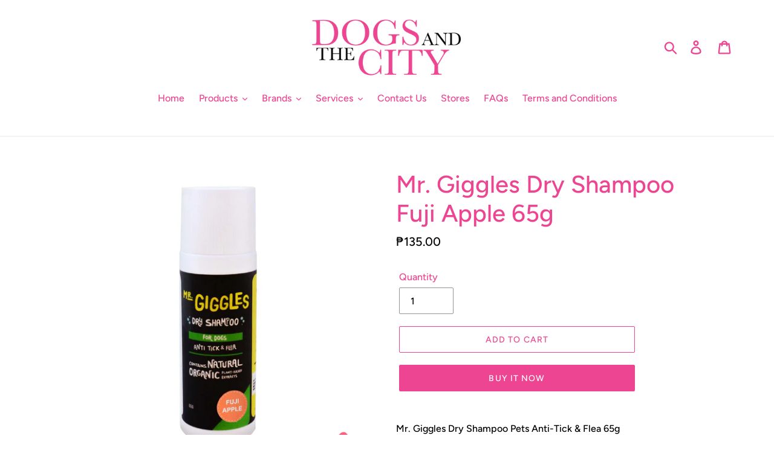

--- FILE ---
content_type: text/html; charset=utf-8
request_url: https://dogsandthecityph.com/products/mr-giggles-dry-shampoo-fuji-apple-65g
body_size: 24424
content:
<!doctype html>
<html class="no-js" lang="en">
<head>
  <meta charset="utf-8">
  <meta http-equiv="X-UA-Compatible" content="IE=edge,chrome=1">
  <meta name="viewport" content="width=device-width,initial-scale=1">
  <meta name="theme-color" content="#ed4591">
  <link rel="canonical" href="https://dogsandthecityph.com/products/mr-giggles-dry-shampoo-fuji-apple-65g"><title>Mr. Giggles Dry Shampoo Fuji Apple 65g
&ndash; Dogs And The City Online</title><meta name="description" content="Mr. Giggles Dry Shampoo Pets Anti-Tick &amp;amp; Flea 65g Mr. Giggles wants to be your partner in the pursuit of bringing happiness to your pets! They want to make sure that your pets look healthier and happier in the natural way! Mr. Giggles is a dry shampoo for pets. It has anti-tick and flea and also contains natural or"><!-- /snippets/social-meta-tags.liquid -->




<meta property="og:site_name" content="Dogs And The City Online">
<meta property="og:url" content="https://dogsandthecityph.com/products/mr-giggles-dry-shampoo-fuji-apple-65g">
<meta property="og:title" content="Mr. Giggles Dry Shampoo Fuji Apple 65g">
<meta property="og:type" content="product">
<meta property="og:description" content="Mr. Giggles Dry Shampoo Pets Anti-Tick &amp;amp; Flea 65g Mr. Giggles wants to be your partner in the pursuit of bringing happiness to your pets! They want to make sure that your pets look healthier and happier in the natural way! Mr. Giggles is a dry shampoo for pets. It has anti-tick and flea and also contains natural or">

  <meta property="og:price:amount" content="135.00">
  <meta property="og:price:currency" content="PHP">

<meta property="og:image" content="http://dogsandthecityph.com/cdn/shop/products/mrgpowderfujiapple65g_1200x1200.jpg?v=1594866372"><meta property="og:image" content="http://dogsandthecityph.com/cdn/shop/products/mrgiggles_back_c9f3e301-076f-475a-83fe-c05dd4af4001_1200x1200.jpg?v=1605501923"><meta property="og:image" content="http://dogsandthecityph.com/cdn/shop/products/MG_7787L_8fab04ed-c325-4e9d-a3ec-f99c0b481e3d_1200x1200.jpg?v=1645512665">
<meta property="og:image:secure_url" content="https://dogsandthecityph.com/cdn/shop/products/mrgpowderfujiapple65g_1200x1200.jpg?v=1594866372"><meta property="og:image:secure_url" content="https://dogsandthecityph.com/cdn/shop/products/mrgiggles_back_c9f3e301-076f-475a-83fe-c05dd4af4001_1200x1200.jpg?v=1605501923"><meta property="og:image:secure_url" content="https://dogsandthecityph.com/cdn/shop/products/MG_7787L_8fab04ed-c325-4e9d-a3ec-f99c0b481e3d_1200x1200.jpg?v=1645512665">


<meta name="twitter:card" content="summary_large_image">
<meta name="twitter:title" content="Mr. Giggles Dry Shampoo Fuji Apple 65g">
<meta name="twitter:description" content="Mr. Giggles Dry Shampoo Pets Anti-Tick &amp;amp; Flea 65g Mr. Giggles wants to be your partner in the pursuit of bringing happiness to your pets! They want to make sure that your pets look healthier and happier in the natural way! Mr. Giggles is a dry shampoo for pets. It has anti-tick and flea and also contains natural or">


  <link href="//dogsandthecityph.com/cdn/shop/t/1/assets/theme.scss.css?v=77358990534826634951759259357" rel="stylesheet" type="text/css" media="all" />

  <script>
    var theme = {
      strings: {
        addToCart: "Add to cart",
        soldOut: "Sold out",
        unavailable: "Unavailable",
        regularPrice: "Regular price",
        sale: "Sale",
        showMore: "Show More",
        showLess: "Show Less",
        addressError: "Error looking up that address",
        addressNoResults: "No results for that address",
        addressQueryLimit: "You have exceeded the Google API usage limit. Consider upgrading to a \u003ca href=\"https:\/\/developers.google.com\/maps\/premium\/usage-limits\"\u003ePremium Plan\u003c\/a\u003e.",
        authError: "There was a problem authenticating your Google Maps account.",
        newWindow: "Opens in a new window.",
        external: "Opens external website.",
        newWindowExternal: "Opens external website in a new window.",
        quantityMinimumMessage: "Quantity must be 1 or more"
      },
      moneyFormat: "₱{{amount}}"
    }

    document.documentElement.className = document.documentElement.className.replace('no-js', 'js');
  </script><script src="//dogsandthecityph.com/cdn/shop/t/1/assets/lazysizes.js?v=94224023136283657951561218389" async="async"></script>
  <script src="//dogsandthecityph.com/cdn/shop/t/1/assets/vendor.js?v=12001839194546984181561218389" defer="defer"></script>
  <script src="//dogsandthecityph.com/cdn/shop/t/1/assets/theme.js?v=99281006232150938161639409417" defer="defer"></script>

  <script>window.performance && window.performance.mark && window.performance.mark('shopify.content_for_header.start');</script><meta id="shopify-digital-wallet" name="shopify-digital-wallet" content="/7211286637/digital_wallets/dialog">
<link rel="alternate" type="application/json+oembed" href="https://dogsandthecityph.com/products/mr-giggles-dry-shampoo-fuji-apple-65g.oembed">
<script async="async" src="/checkouts/internal/preloads.js?locale=en-PH"></script>
<script id="shopify-features" type="application/json">{"accessToken":"fe2a5c44ae482b7cdb619691f46e06b3","betas":["rich-media-storefront-analytics"],"domain":"dogsandthecityph.com","predictiveSearch":true,"shopId":7211286637,"locale":"en"}</script>
<script>var Shopify = Shopify || {};
Shopify.shop = "dogs-and-the-city-online.myshopify.com";
Shopify.locale = "en";
Shopify.currency = {"active":"PHP","rate":"1.0"};
Shopify.country = "PH";
Shopify.theme = {"name":"Debut","id":73300279405,"schema_name":"Debut","schema_version":"12.0.0","theme_store_id":796,"role":"main"};
Shopify.theme.handle = "null";
Shopify.theme.style = {"id":null,"handle":null};
Shopify.cdnHost = "dogsandthecityph.com/cdn";
Shopify.routes = Shopify.routes || {};
Shopify.routes.root = "/";</script>
<script type="module">!function(o){(o.Shopify=o.Shopify||{}).modules=!0}(window);</script>
<script>!function(o){function n(){var o=[];function n(){o.push(Array.prototype.slice.apply(arguments))}return n.q=o,n}var t=o.Shopify=o.Shopify||{};t.loadFeatures=n(),t.autoloadFeatures=n()}(window);</script>
<script id="shop-js-analytics" type="application/json">{"pageType":"product"}</script>
<script defer="defer" async type="module" src="//dogsandthecityph.com/cdn/shopifycloud/shop-js/modules/v2/client.init-shop-cart-sync_D9rMo2Al.en.esm.js"></script>
<script defer="defer" async type="module" src="//dogsandthecityph.com/cdn/shopifycloud/shop-js/modules/v2/chunk.common_CxiRFgWq.esm.js"></script>
<script type="module">
  await import("//dogsandthecityph.com/cdn/shopifycloud/shop-js/modules/v2/client.init-shop-cart-sync_D9rMo2Al.en.esm.js");
await import("//dogsandthecityph.com/cdn/shopifycloud/shop-js/modules/v2/chunk.common_CxiRFgWq.esm.js");

  window.Shopify.SignInWithShop?.initShopCartSync?.({"fedCMEnabled":true,"windoidEnabled":true});

</script>
<script>(function() {
  var isLoaded = false;
  function asyncLoad() {
    if (isLoaded) return;
    isLoaded = true;
    var urls = ["\/\/shopify.privy.com\/widget.js?shop=dogs-and-the-city-online.myshopify.com","https:\/\/formbuilder.hulkapps.com\/skeletopapp.js?shop=dogs-and-the-city-online.myshopify.com"];
    for (var i = 0; i < urls.length; i++) {
      var s = document.createElement('script');
      s.type = 'text/javascript';
      s.async = true;
      s.src = urls[i];
      var x = document.getElementsByTagName('script')[0];
      x.parentNode.insertBefore(s, x);
    }
  };
  if(window.attachEvent) {
    window.attachEvent('onload', asyncLoad);
  } else {
    window.addEventListener('load', asyncLoad, false);
  }
})();</script>
<script id="__st">var __st={"a":7211286637,"offset":28800,"reqid":"665ff67a-b99a-416d-853d-e6fe7e1bfb81-1766158478","pageurl":"dogsandthecityph.com\/products\/mr-giggles-dry-shampoo-fuji-apple-65g","u":"cbecfe09ee67","p":"product","rtyp":"product","rid":4738772729965};</script>
<script>window.ShopifyPaypalV4VisibilityTracking = true;</script>
<script id="captcha-bootstrap">!function(){'use strict';const t='contact',e='account',n='new_comment',o=[[t,t],['blogs',n],['comments',n],[t,'customer']],c=[[e,'customer_login'],[e,'guest_login'],[e,'recover_customer_password'],[e,'create_customer']],r=t=>t.map((([t,e])=>`form[action*='/${t}']:not([data-nocaptcha='true']) input[name='form_type'][value='${e}']`)).join(','),a=t=>()=>t?[...document.querySelectorAll(t)].map((t=>t.form)):[];function s(){const t=[...o],e=r(t);return a(e)}const i='password',u='form_key',d=['recaptcha-v3-token','g-recaptcha-response','h-captcha-response',i],f=()=>{try{return window.sessionStorage}catch{return}},m='__shopify_v',_=t=>t.elements[u];function p(t,e,n=!1){try{const o=window.sessionStorage,c=JSON.parse(o.getItem(e)),{data:r}=function(t){const{data:e,action:n}=t;return t[m]||n?{data:e,action:n}:{data:t,action:n}}(c);for(const[e,n]of Object.entries(r))t.elements[e]&&(t.elements[e].value=n);n&&o.removeItem(e)}catch(o){console.error('form repopulation failed',{error:o})}}const l='form_type',E='cptcha';function T(t){t.dataset[E]=!0}const w=window,h=w.document,L='Shopify',v='ce_forms',y='captcha';let A=!1;((t,e)=>{const n=(g='f06e6c50-85a8-45c8-87d0-21a2b65856fe',I='https://cdn.shopify.com/shopifycloud/storefront-forms-hcaptcha/ce_storefront_forms_captcha_hcaptcha.v1.5.2.iife.js',D={infoText:'Protected by hCaptcha',privacyText:'Privacy',termsText:'Terms'},(t,e,n)=>{const o=w[L][v],c=o.bindForm;if(c)return c(t,g,e,D).then(n);var r;o.q.push([[t,g,e,D],n]),r=I,A||(h.body.append(Object.assign(h.createElement('script'),{id:'captcha-provider',async:!0,src:r})),A=!0)});var g,I,D;w[L]=w[L]||{},w[L][v]=w[L][v]||{},w[L][v].q=[],w[L][y]=w[L][y]||{},w[L][y].protect=function(t,e){n(t,void 0,e),T(t)},Object.freeze(w[L][y]),function(t,e,n,w,h,L){const[v,y,A,g]=function(t,e,n){const i=e?o:[],u=t?c:[],d=[...i,...u],f=r(d),m=r(i),_=r(d.filter((([t,e])=>n.includes(e))));return[a(f),a(m),a(_),s()]}(w,h,L),I=t=>{const e=t.target;return e instanceof HTMLFormElement?e:e&&e.form},D=t=>v().includes(t);t.addEventListener('submit',(t=>{const e=I(t);if(!e)return;const n=D(e)&&!e.dataset.hcaptchaBound&&!e.dataset.recaptchaBound,o=_(e),c=g().includes(e)&&(!o||!o.value);(n||c)&&t.preventDefault(),c&&!n&&(function(t){try{if(!f())return;!function(t){const e=f();if(!e)return;const n=_(t);if(!n)return;const o=n.value;o&&e.removeItem(o)}(t);const e=Array.from(Array(32),(()=>Math.random().toString(36)[2])).join('');!function(t,e){_(t)||t.append(Object.assign(document.createElement('input'),{type:'hidden',name:u})),t.elements[u].value=e}(t,e),function(t,e){const n=f();if(!n)return;const o=[...t.querySelectorAll(`input[type='${i}']`)].map((({name:t})=>t)),c=[...d,...o],r={};for(const[a,s]of new FormData(t).entries())c.includes(a)||(r[a]=s);n.setItem(e,JSON.stringify({[m]:1,action:t.action,data:r}))}(t,e)}catch(e){console.error('failed to persist form',e)}}(e),e.submit())}));const S=(t,e)=>{t&&!t.dataset[E]&&(n(t,e.some((e=>e===t))),T(t))};for(const o of['focusin','change'])t.addEventListener(o,(t=>{const e=I(t);D(e)&&S(e,y())}));const B=e.get('form_key'),M=e.get(l),P=B&&M;t.addEventListener('DOMContentLoaded',(()=>{const t=y();if(P)for(const e of t)e.elements[l].value===M&&p(e,B);[...new Set([...A(),...v().filter((t=>'true'===t.dataset.shopifyCaptcha))])].forEach((e=>S(e,t)))}))}(h,new URLSearchParams(w.location.search),n,t,e,['guest_login'])})(!0,!0)}();</script>
<script integrity="sha256-4kQ18oKyAcykRKYeNunJcIwy7WH5gtpwJnB7kiuLZ1E=" data-source-attribution="shopify.loadfeatures" defer="defer" src="//dogsandthecityph.com/cdn/shopifycloud/storefront/assets/storefront/load_feature-a0a9edcb.js" crossorigin="anonymous"></script>
<script data-source-attribution="shopify.dynamic_checkout.dynamic.init">var Shopify=Shopify||{};Shopify.PaymentButton=Shopify.PaymentButton||{isStorefrontPortableWallets:!0,init:function(){window.Shopify.PaymentButton.init=function(){};var t=document.createElement("script");t.src="https://dogsandthecityph.com/cdn/shopifycloud/portable-wallets/latest/portable-wallets.en.js",t.type="module",document.head.appendChild(t)}};
</script>
<script data-source-attribution="shopify.dynamic_checkout.buyer_consent">
  function portableWalletsHideBuyerConsent(e){var t=document.getElementById("shopify-buyer-consent"),n=document.getElementById("shopify-subscription-policy-button");t&&n&&(t.classList.add("hidden"),t.setAttribute("aria-hidden","true"),n.removeEventListener("click",e))}function portableWalletsShowBuyerConsent(e){var t=document.getElementById("shopify-buyer-consent"),n=document.getElementById("shopify-subscription-policy-button");t&&n&&(t.classList.remove("hidden"),t.removeAttribute("aria-hidden"),n.addEventListener("click",e))}window.Shopify?.PaymentButton&&(window.Shopify.PaymentButton.hideBuyerConsent=portableWalletsHideBuyerConsent,window.Shopify.PaymentButton.showBuyerConsent=portableWalletsShowBuyerConsent);
</script>
<script>
  function portableWalletsCleanup(e){e&&e.src&&console.error("Failed to load portable wallets script "+e.src);var t=document.querySelectorAll("shopify-accelerated-checkout .shopify-payment-button__skeleton, shopify-accelerated-checkout-cart .wallet-cart-button__skeleton"),e=document.getElementById("shopify-buyer-consent");for(let e=0;e<t.length;e++)t[e].remove();e&&e.remove()}function portableWalletsNotLoadedAsModule(e){e instanceof ErrorEvent&&"string"==typeof e.message&&e.message.includes("import.meta")&&"string"==typeof e.filename&&e.filename.includes("portable-wallets")&&(window.removeEventListener("error",portableWalletsNotLoadedAsModule),window.Shopify.PaymentButton.failedToLoad=e,"loading"===document.readyState?document.addEventListener("DOMContentLoaded",window.Shopify.PaymentButton.init):window.Shopify.PaymentButton.init())}window.addEventListener("error",portableWalletsNotLoadedAsModule);
</script>

<script type="module" src="https://dogsandthecityph.com/cdn/shopifycloud/portable-wallets/latest/portable-wallets.en.js" onError="portableWalletsCleanup(this)" crossorigin="anonymous"></script>
<script nomodule>
  document.addEventListener("DOMContentLoaded", portableWalletsCleanup);
</script>

<link id="shopify-accelerated-checkout-styles" rel="stylesheet" media="screen" href="https://dogsandthecityph.com/cdn/shopifycloud/portable-wallets/latest/accelerated-checkout-backwards-compat.css" crossorigin="anonymous">
<style id="shopify-accelerated-checkout-cart">
        #shopify-buyer-consent {
  margin-top: 1em;
  display: inline-block;
  width: 100%;
}

#shopify-buyer-consent.hidden {
  display: none;
}

#shopify-subscription-policy-button {
  background: none;
  border: none;
  padding: 0;
  text-decoration: underline;
  font-size: inherit;
  cursor: pointer;
}

#shopify-subscription-policy-button::before {
  box-shadow: none;
}

      </style>

<script>window.performance && window.performance.mark && window.performance.mark('shopify.content_for_header.end');</script>
  <meta name="google-site-verification" content="UF-ASH74YVK9PviLb1g8mZw8OO19XkrgeHN3Po4AvpY" />
<link href="https://monorail-edge.shopifysvc.com" rel="dns-prefetch">
<script>(function(){if ("sendBeacon" in navigator && "performance" in window) {try {var session_token_from_headers = performance.getEntriesByType('navigation')[0].serverTiming.find(x => x.name == '_s').description;} catch {var session_token_from_headers = undefined;}var session_cookie_matches = document.cookie.match(/_shopify_s=([^;]*)/);var session_token_from_cookie = session_cookie_matches && session_cookie_matches.length === 2 ? session_cookie_matches[1] : "";var session_token = session_token_from_headers || session_token_from_cookie || "";function handle_abandonment_event(e) {var entries = performance.getEntries().filter(function(entry) {return /monorail-edge.shopifysvc.com/.test(entry.name);});if (!window.abandonment_tracked && entries.length === 0) {window.abandonment_tracked = true;var currentMs = Date.now();var navigation_start = performance.timing.navigationStart;var payload = {shop_id: 7211286637,url: window.location.href,navigation_start,duration: currentMs - navigation_start,session_token,page_type: "product"};window.navigator.sendBeacon("https://monorail-edge.shopifysvc.com/v1/produce", JSON.stringify({schema_id: "online_store_buyer_site_abandonment/1.1",payload: payload,metadata: {event_created_at_ms: currentMs,event_sent_at_ms: currentMs}}));}}window.addEventListener('pagehide', handle_abandonment_event);}}());</script>
<script id="web-pixels-manager-setup">(function e(e,d,r,n,o){if(void 0===o&&(o={}),!Boolean(null===(a=null===(i=window.Shopify)||void 0===i?void 0:i.analytics)||void 0===a?void 0:a.replayQueue)){var i,a;window.Shopify=window.Shopify||{};var t=window.Shopify;t.analytics=t.analytics||{};var s=t.analytics;s.replayQueue=[],s.publish=function(e,d,r){return s.replayQueue.push([e,d,r]),!0};try{self.performance.mark("wpm:start")}catch(e){}var l=function(){var e={modern:/Edge?\/(1{2}[4-9]|1[2-9]\d|[2-9]\d{2}|\d{4,})\.\d+(\.\d+|)|Firefox\/(1{2}[4-9]|1[2-9]\d|[2-9]\d{2}|\d{4,})\.\d+(\.\d+|)|Chrom(ium|e)\/(9{2}|\d{3,})\.\d+(\.\d+|)|(Maci|X1{2}).+ Version\/(15\.\d+|(1[6-9]|[2-9]\d|\d{3,})\.\d+)([,.]\d+|)( \(\w+\)|)( Mobile\/\w+|) Safari\/|Chrome.+OPR\/(9{2}|\d{3,})\.\d+\.\d+|(CPU[ +]OS|iPhone[ +]OS|CPU[ +]iPhone|CPU IPhone OS|CPU iPad OS)[ +]+(15[._]\d+|(1[6-9]|[2-9]\d|\d{3,})[._]\d+)([._]\d+|)|Android:?[ /-](13[3-9]|1[4-9]\d|[2-9]\d{2}|\d{4,})(\.\d+|)(\.\d+|)|Android.+Firefox\/(13[5-9]|1[4-9]\d|[2-9]\d{2}|\d{4,})\.\d+(\.\d+|)|Android.+Chrom(ium|e)\/(13[3-9]|1[4-9]\d|[2-9]\d{2}|\d{4,})\.\d+(\.\d+|)|SamsungBrowser\/([2-9]\d|\d{3,})\.\d+/,legacy:/Edge?\/(1[6-9]|[2-9]\d|\d{3,})\.\d+(\.\d+|)|Firefox\/(5[4-9]|[6-9]\d|\d{3,})\.\d+(\.\d+|)|Chrom(ium|e)\/(5[1-9]|[6-9]\d|\d{3,})\.\d+(\.\d+|)([\d.]+$|.*Safari\/(?![\d.]+ Edge\/[\d.]+$))|(Maci|X1{2}).+ Version\/(10\.\d+|(1[1-9]|[2-9]\d|\d{3,})\.\d+)([,.]\d+|)( \(\w+\)|)( Mobile\/\w+|) Safari\/|Chrome.+OPR\/(3[89]|[4-9]\d|\d{3,})\.\d+\.\d+|(CPU[ +]OS|iPhone[ +]OS|CPU[ +]iPhone|CPU IPhone OS|CPU iPad OS)[ +]+(10[._]\d+|(1[1-9]|[2-9]\d|\d{3,})[._]\d+)([._]\d+|)|Android:?[ /-](13[3-9]|1[4-9]\d|[2-9]\d{2}|\d{4,})(\.\d+|)(\.\d+|)|Mobile Safari.+OPR\/([89]\d|\d{3,})\.\d+\.\d+|Android.+Firefox\/(13[5-9]|1[4-9]\d|[2-9]\d{2}|\d{4,})\.\d+(\.\d+|)|Android.+Chrom(ium|e)\/(13[3-9]|1[4-9]\d|[2-9]\d{2}|\d{4,})\.\d+(\.\d+|)|Android.+(UC? ?Browser|UCWEB|U3)[ /]?(15\.([5-9]|\d{2,})|(1[6-9]|[2-9]\d|\d{3,})\.\d+)\.\d+|SamsungBrowser\/(5\.\d+|([6-9]|\d{2,})\.\d+)|Android.+MQ{2}Browser\/(14(\.(9|\d{2,})|)|(1[5-9]|[2-9]\d|\d{3,})(\.\d+|))(\.\d+|)|K[Aa][Ii]OS\/(3\.\d+|([4-9]|\d{2,})\.\d+)(\.\d+|)/},d=e.modern,r=e.legacy,n=navigator.userAgent;return n.match(d)?"modern":n.match(r)?"legacy":"unknown"}(),u="modern"===l?"modern":"legacy",c=(null!=n?n:{modern:"",legacy:""})[u],f=function(e){return[e.baseUrl,"/wpm","/b",e.hashVersion,"modern"===e.buildTarget?"m":"l",".js"].join("")}({baseUrl:d,hashVersion:r,buildTarget:u}),m=function(e){var d=e.version,r=e.bundleTarget,n=e.surface,o=e.pageUrl,i=e.monorailEndpoint;return{emit:function(e){var a=e.status,t=e.errorMsg,s=(new Date).getTime(),l=JSON.stringify({metadata:{event_sent_at_ms:s},events:[{schema_id:"web_pixels_manager_load/3.1",payload:{version:d,bundle_target:r,page_url:o,status:a,surface:n,error_msg:t},metadata:{event_created_at_ms:s}}]});if(!i)return console&&console.warn&&console.warn("[Web Pixels Manager] No Monorail endpoint provided, skipping logging."),!1;try{return self.navigator.sendBeacon.bind(self.navigator)(i,l)}catch(e){}var u=new XMLHttpRequest;try{return u.open("POST",i,!0),u.setRequestHeader("Content-Type","text/plain"),u.send(l),!0}catch(e){return console&&console.warn&&console.warn("[Web Pixels Manager] Got an unhandled error while logging to Monorail."),!1}}}}({version:r,bundleTarget:l,surface:e.surface,pageUrl:self.location.href,monorailEndpoint:e.monorailEndpoint});try{o.browserTarget=l,function(e){var d=e.src,r=e.async,n=void 0===r||r,o=e.onload,i=e.onerror,a=e.sri,t=e.scriptDataAttributes,s=void 0===t?{}:t,l=document.createElement("script"),u=document.querySelector("head"),c=document.querySelector("body");if(l.async=n,l.src=d,a&&(l.integrity=a,l.crossOrigin="anonymous"),s)for(var f in s)if(Object.prototype.hasOwnProperty.call(s,f))try{l.dataset[f]=s[f]}catch(e){}if(o&&l.addEventListener("load",o),i&&l.addEventListener("error",i),u)u.appendChild(l);else{if(!c)throw new Error("Did not find a head or body element to append the script");c.appendChild(l)}}({src:f,async:!0,onload:function(){if(!function(){var e,d;return Boolean(null===(d=null===(e=window.Shopify)||void 0===e?void 0:e.analytics)||void 0===d?void 0:d.initialized)}()){var d=window.webPixelsManager.init(e)||void 0;if(d){var r=window.Shopify.analytics;r.replayQueue.forEach((function(e){var r=e[0],n=e[1],o=e[2];d.publishCustomEvent(r,n,o)})),r.replayQueue=[],r.publish=d.publishCustomEvent,r.visitor=d.visitor,r.initialized=!0}}},onerror:function(){return m.emit({status:"failed",errorMsg:"".concat(f," has failed to load")})},sri:function(e){var d=/^sha384-[A-Za-z0-9+/=]+$/;return"string"==typeof e&&d.test(e)}(c)?c:"",scriptDataAttributes:o}),m.emit({status:"loading"})}catch(e){m.emit({status:"failed",errorMsg:(null==e?void 0:e.message)||"Unknown error"})}}})({shopId: 7211286637,storefrontBaseUrl: "https://dogsandthecityph.com",extensionsBaseUrl: "https://extensions.shopifycdn.com/cdn/shopifycloud/web-pixels-manager",monorailEndpoint: "https://monorail-edge.shopifysvc.com/unstable/produce_batch",surface: "storefront-renderer",enabledBetaFlags: ["2dca8a86"],webPixelsConfigList: [{"id":"165085372","configuration":"{\"pixel_id\":\"1445702502283613\",\"pixel_type\":\"facebook_pixel\",\"metaapp_system_user_token\":\"-\"}","eventPayloadVersion":"v1","runtimeContext":"OPEN","scriptVersion":"ca16bc87fe92b6042fbaa3acc2fbdaa6","type":"APP","apiClientId":2329312,"privacyPurposes":["ANALYTICS","MARKETING","SALE_OF_DATA"],"dataSharingAdjustments":{"protectedCustomerApprovalScopes":["read_customer_address","read_customer_email","read_customer_name","read_customer_personal_data","read_customer_phone"]}},{"id":"shopify-app-pixel","configuration":"{}","eventPayloadVersion":"v1","runtimeContext":"STRICT","scriptVersion":"0450","apiClientId":"shopify-pixel","type":"APP","privacyPurposes":["ANALYTICS","MARKETING"]},{"id":"shopify-custom-pixel","eventPayloadVersion":"v1","runtimeContext":"LAX","scriptVersion":"0450","apiClientId":"shopify-pixel","type":"CUSTOM","privacyPurposes":["ANALYTICS","MARKETING"]}],isMerchantRequest: false,initData: {"shop":{"name":"Dogs And The City Online","paymentSettings":{"currencyCode":"PHP"},"myshopifyDomain":"dogs-and-the-city-online.myshopify.com","countryCode":"PH","storefrontUrl":"https:\/\/dogsandthecityph.com"},"customer":null,"cart":null,"checkout":null,"productVariants":[{"price":{"amount":135.0,"currencyCode":"PHP"},"product":{"title":"Mr. Giggles Dry Shampoo Fuji Apple 65g","vendor":"Mr. Giggles","id":"4738772729965","untranslatedTitle":"Mr. Giggles Dry Shampoo Fuji Apple 65g","url":"\/products\/mr-giggles-dry-shampoo-fuji-apple-65g","type":"Shampoo"},"id":"32808174714989","image":{"src":"\/\/dogsandthecityph.com\/cdn\/shop\/products\/mrgpowderfujiapple65g.jpg?v=1594866372"},"sku":"4809015750230","title":"Default Title","untranslatedTitle":"Default Title"}],"purchasingCompany":null},},"https://dogsandthecityph.com/cdn","1e0b1122w61c904dfpc855754am2b403ea2",{"modern":"","legacy":""},{"shopId":"7211286637","storefrontBaseUrl":"https:\/\/dogsandthecityph.com","extensionBaseUrl":"https:\/\/extensions.shopifycdn.com\/cdn\/shopifycloud\/web-pixels-manager","surface":"storefront-renderer","enabledBetaFlags":"[\"2dca8a86\"]","isMerchantRequest":"false","hashVersion":"1e0b1122w61c904dfpc855754am2b403ea2","publish":"custom","events":"[[\"page_viewed\",{}],[\"product_viewed\",{\"productVariant\":{\"price\":{\"amount\":135.0,\"currencyCode\":\"PHP\"},\"product\":{\"title\":\"Mr. Giggles Dry Shampoo Fuji Apple 65g\",\"vendor\":\"Mr. Giggles\",\"id\":\"4738772729965\",\"untranslatedTitle\":\"Mr. Giggles Dry Shampoo Fuji Apple 65g\",\"url\":\"\/products\/mr-giggles-dry-shampoo-fuji-apple-65g\",\"type\":\"Shampoo\"},\"id\":\"32808174714989\",\"image\":{\"src\":\"\/\/dogsandthecityph.com\/cdn\/shop\/products\/mrgpowderfujiapple65g.jpg?v=1594866372\"},\"sku\":\"4809015750230\",\"title\":\"Default Title\",\"untranslatedTitle\":\"Default Title\"}}]]"});</script><script>
  window.ShopifyAnalytics = window.ShopifyAnalytics || {};
  window.ShopifyAnalytics.meta = window.ShopifyAnalytics.meta || {};
  window.ShopifyAnalytics.meta.currency = 'PHP';
  var meta = {"product":{"id":4738772729965,"gid":"gid:\/\/shopify\/Product\/4738772729965","vendor":"Mr. Giggles","type":"Shampoo","variants":[{"id":32808174714989,"price":13500,"name":"Mr. Giggles Dry Shampoo Fuji Apple 65g","public_title":null,"sku":"4809015750230"}],"remote":false},"page":{"pageType":"product","resourceType":"product","resourceId":4738772729965}};
  for (var attr in meta) {
    window.ShopifyAnalytics.meta[attr] = meta[attr];
  }
</script>
<script class="analytics">
  (function () {
    var customDocumentWrite = function(content) {
      var jquery = null;

      if (window.jQuery) {
        jquery = window.jQuery;
      } else if (window.Checkout && window.Checkout.$) {
        jquery = window.Checkout.$;
      }

      if (jquery) {
        jquery('body').append(content);
      }
    };

    var hasLoggedConversion = function(token) {
      if (token) {
        return document.cookie.indexOf('loggedConversion=' + token) !== -1;
      }
      return false;
    }

    var setCookieIfConversion = function(token) {
      if (token) {
        var twoMonthsFromNow = new Date(Date.now());
        twoMonthsFromNow.setMonth(twoMonthsFromNow.getMonth() + 2);

        document.cookie = 'loggedConversion=' + token + '; expires=' + twoMonthsFromNow;
      }
    }

    var trekkie = window.ShopifyAnalytics.lib = window.trekkie = window.trekkie || [];
    if (trekkie.integrations) {
      return;
    }
    trekkie.methods = [
      'identify',
      'page',
      'ready',
      'track',
      'trackForm',
      'trackLink'
    ];
    trekkie.factory = function(method) {
      return function() {
        var args = Array.prototype.slice.call(arguments);
        args.unshift(method);
        trekkie.push(args);
        return trekkie;
      };
    };
    for (var i = 0; i < trekkie.methods.length; i++) {
      var key = trekkie.methods[i];
      trekkie[key] = trekkie.factory(key);
    }
    trekkie.load = function(config) {
      trekkie.config = config || {};
      trekkie.config.initialDocumentCookie = document.cookie;
      var first = document.getElementsByTagName('script')[0];
      var script = document.createElement('script');
      script.type = 'text/javascript';
      script.onerror = function(e) {
        var scriptFallback = document.createElement('script');
        scriptFallback.type = 'text/javascript';
        scriptFallback.onerror = function(error) {
                var Monorail = {
      produce: function produce(monorailDomain, schemaId, payload) {
        var currentMs = new Date().getTime();
        var event = {
          schema_id: schemaId,
          payload: payload,
          metadata: {
            event_created_at_ms: currentMs,
            event_sent_at_ms: currentMs
          }
        };
        return Monorail.sendRequest("https://" + monorailDomain + "/v1/produce", JSON.stringify(event));
      },
      sendRequest: function sendRequest(endpointUrl, payload) {
        // Try the sendBeacon API
        if (window && window.navigator && typeof window.navigator.sendBeacon === 'function' && typeof window.Blob === 'function' && !Monorail.isIos12()) {
          var blobData = new window.Blob([payload], {
            type: 'text/plain'
          });

          if (window.navigator.sendBeacon(endpointUrl, blobData)) {
            return true;
          } // sendBeacon was not successful

        } // XHR beacon

        var xhr = new XMLHttpRequest();

        try {
          xhr.open('POST', endpointUrl);
          xhr.setRequestHeader('Content-Type', 'text/plain');
          xhr.send(payload);
        } catch (e) {
          console.log(e);
        }

        return false;
      },
      isIos12: function isIos12() {
        return window.navigator.userAgent.lastIndexOf('iPhone; CPU iPhone OS 12_') !== -1 || window.navigator.userAgent.lastIndexOf('iPad; CPU OS 12_') !== -1;
      }
    };
    Monorail.produce('monorail-edge.shopifysvc.com',
      'trekkie_storefront_load_errors/1.1',
      {shop_id: 7211286637,
      theme_id: 73300279405,
      app_name: "storefront",
      context_url: window.location.href,
      source_url: "//dogsandthecityph.com/cdn/s/trekkie.storefront.4b0d51228c8d1703f19d66468963c9de55bf59b0.min.js"});

        };
        scriptFallback.async = true;
        scriptFallback.src = '//dogsandthecityph.com/cdn/s/trekkie.storefront.4b0d51228c8d1703f19d66468963c9de55bf59b0.min.js';
        first.parentNode.insertBefore(scriptFallback, first);
      };
      script.async = true;
      script.src = '//dogsandthecityph.com/cdn/s/trekkie.storefront.4b0d51228c8d1703f19d66468963c9de55bf59b0.min.js';
      first.parentNode.insertBefore(script, first);
    };
    trekkie.load(
      {"Trekkie":{"appName":"storefront","development":false,"defaultAttributes":{"shopId":7211286637,"isMerchantRequest":null,"themeId":73300279405,"themeCityHash":"9135826537459851108","contentLanguage":"en","currency":"PHP","eventMetadataId":"9a456e32-63f3-470a-bd46-9d9bedd52f16"},"isServerSideCookieWritingEnabled":true,"monorailRegion":"shop_domain","enabledBetaFlags":["65f19447"]},"Session Attribution":{},"S2S":{"facebookCapiEnabled":true,"source":"trekkie-storefront-renderer","apiClientId":580111}}
    );

    var loaded = false;
    trekkie.ready(function() {
      if (loaded) return;
      loaded = true;

      window.ShopifyAnalytics.lib = window.trekkie;

      var originalDocumentWrite = document.write;
      document.write = customDocumentWrite;
      try { window.ShopifyAnalytics.merchantGoogleAnalytics.call(this); } catch(error) {};
      document.write = originalDocumentWrite;

      window.ShopifyAnalytics.lib.page(null,{"pageType":"product","resourceType":"product","resourceId":4738772729965,"shopifyEmitted":true});

      var match = window.location.pathname.match(/checkouts\/(.+)\/(thank_you|post_purchase)/)
      var token = match? match[1]: undefined;
      if (!hasLoggedConversion(token)) {
        setCookieIfConversion(token);
        window.ShopifyAnalytics.lib.track("Viewed Product",{"currency":"PHP","variantId":32808174714989,"productId":4738772729965,"productGid":"gid:\/\/shopify\/Product\/4738772729965","name":"Mr. Giggles Dry Shampoo Fuji Apple 65g","price":"135.00","sku":"4809015750230","brand":"Mr. Giggles","variant":null,"category":"Shampoo","nonInteraction":true,"remote":false},undefined,undefined,{"shopifyEmitted":true});
      window.ShopifyAnalytics.lib.track("monorail:\/\/trekkie_storefront_viewed_product\/1.1",{"currency":"PHP","variantId":32808174714989,"productId":4738772729965,"productGid":"gid:\/\/shopify\/Product\/4738772729965","name":"Mr. Giggles Dry Shampoo Fuji Apple 65g","price":"135.00","sku":"4809015750230","brand":"Mr. Giggles","variant":null,"category":"Shampoo","nonInteraction":true,"remote":false,"referer":"https:\/\/dogsandthecityph.com\/products\/mr-giggles-dry-shampoo-fuji-apple-65g"});
      }
    });


        var eventsListenerScript = document.createElement('script');
        eventsListenerScript.async = true;
        eventsListenerScript.src = "//dogsandthecityph.com/cdn/shopifycloud/storefront/assets/shop_events_listener-3da45d37.js";
        document.getElementsByTagName('head')[0].appendChild(eventsListenerScript);

})();</script>
<script
  defer
  src="https://dogsandthecityph.com/cdn/shopifycloud/perf-kit/shopify-perf-kit-2.1.2.min.js"
  data-application="storefront-renderer"
  data-shop-id="7211286637"
  data-render-region="gcp-us-central1"
  data-page-type="product"
  data-theme-instance-id="73300279405"
  data-theme-name="Debut"
  data-theme-version="12.0.0"
  data-monorail-region="shop_domain"
  data-resource-timing-sampling-rate="10"
  data-shs="true"
  data-shs-beacon="true"
  data-shs-export-with-fetch="true"
  data-shs-logs-sample-rate="1"
  data-shs-beacon-endpoint="https://dogsandthecityph.com/api/collect"
></script>
</head>

<body class="template-product">

  <a class="in-page-link visually-hidden skip-link" href="#MainContent">Skip to content</a>

  <div id="SearchDrawer" class="search-bar drawer drawer--top" role="dialog" aria-modal="true" aria-label="Search">
    <div class="search-bar__table">
      <div class="search-bar__table-cell search-bar__form-wrapper">
        <form class="search search-bar__form" action="/search" method="get" role="search">
          <input class="search__input search-bar__input" type="search" name="q" value="" placeholder="Search" aria-label="Search">
          <button class="search-bar__submit search__submit btn--link" type="submit">
            <svg aria-hidden="true" focusable="false" role="presentation" class="icon icon-search" viewBox="0 0 37 40"><path d="M35.6 36l-9.8-9.8c4.1-5.4 3.6-13.2-1.3-18.1-5.4-5.4-14.2-5.4-19.7 0-5.4 5.4-5.4 14.2 0 19.7 2.6 2.6 6.1 4.1 9.8 4.1 3 0 5.9-1 8.3-2.8l9.8 9.8c.4.4.9.6 1.4.6s1-.2 1.4-.6c.9-.9.9-2.1.1-2.9zm-20.9-8.2c-2.6 0-5.1-1-7-2.9-3.9-3.9-3.9-10.1 0-14C9.6 9 12.2 8 14.7 8s5.1 1 7 2.9c3.9 3.9 3.9 10.1 0 14-1.9 1.9-4.4 2.9-7 2.9z"/></svg>
            <span class="icon__fallback-text">Submit</span>
          </button>
        </form>
      </div>
      <div class="search-bar__table-cell text-right">
        <button type="button" class="btn--link search-bar__close js-drawer-close">
          <svg aria-hidden="true" focusable="false" role="presentation" class="icon icon-close" viewBox="0 0 40 40"><path d="M23.868 20.015L39.117 4.78c1.11-1.108 1.11-2.77 0-3.877-1.109-1.108-2.773-1.108-3.882 0L19.986 16.137 4.737.904C3.628-.204 1.965-.204.856.904c-1.11 1.108-1.11 2.77 0 3.877l15.249 15.234L.855 35.248c-1.108 1.108-1.108 2.77 0 3.877.555.554 1.248.831 1.942.831s1.386-.277 1.94-.83l15.25-15.234 15.248 15.233c.555.554 1.248.831 1.941.831s1.387-.277 1.941-.83c1.11-1.109 1.11-2.77 0-3.878L23.868 20.015z" class="layer"/></svg>
          <span class="icon__fallback-text">Close search</span>
        </button>
      </div>
    </div>
  </div>

  <div id="shopify-section-header" class="shopify-section">
  <style>
    
      .site-header__logo-image {
        max-width: 250px;
      }
    

    
  </style>


<div data-section-id="header" data-section-type="header-section">
  
    
  

  <header class="site-header logo--center" role="banner">
    <div class="grid grid--no-gutters grid--table site-header__mobile-nav">
      

      <div class="grid__item medium-up--one-third medium-up--push-one-third logo-align--center">
        
        
          <div class="h2 site-header__logo">
        
          
<a href="/" class="site-header__logo-image site-header__logo-image--centered">
              
              <img class="lazyload js"
                   src="//dogsandthecityph.com/cdn/shop/files/dogs_and_the_city1-03_300x300.png?v=1614282103"
                   data-src="//dogsandthecityph.com/cdn/shop/files/dogs_and_the_city1-03_{width}x.png?v=1614282103"
                   data-widths="[180, 360, 540, 720, 900, 1080, 1296, 1512, 1728, 2048]"
                   data-aspectratio="2.6018099547511313"
                   data-sizes="auto"
                   alt="Dogs And The City Online"
                   style="max-width: 250px">
              <noscript>
                
                <img src="//dogsandthecityph.com/cdn/shop/files/dogs_and_the_city1-03_250x.png?v=1614282103"
                     srcset="//dogsandthecityph.com/cdn/shop/files/dogs_and_the_city1-03_250x.png?v=1614282103 1x, //dogsandthecityph.com/cdn/shop/files/dogs_and_the_city1-03_250x@2x.png?v=1614282103 2x"
                     alt="Dogs And The City Online"
                     style="max-width: 250px;">
              </noscript>
            </a>
          
        
          </div>
        
      </div>

      

      <div class="grid__item medium-up--one-third medium-up--push-one-third text-right site-header__icons site-header__icons--plus">
        <div class="site-header__icons-wrapper">
          <div class="site-header__search site-header__icon">
            <form action="/search" method="get" class="search-header search" role="search">
  <input class="search-header__input search__input"
    type="search"
    name="q"
    placeholder="Search"
    aria-label="Search">
  <button class="search-header__submit search__submit btn--link site-header__icon" type="submit">
    <svg aria-hidden="true" focusable="false" role="presentation" class="icon icon-search" viewBox="0 0 37 40"><path d="M35.6 36l-9.8-9.8c4.1-5.4 3.6-13.2-1.3-18.1-5.4-5.4-14.2-5.4-19.7 0-5.4 5.4-5.4 14.2 0 19.7 2.6 2.6 6.1 4.1 9.8 4.1 3 0 5.9-1 8.3-2.8l9.8 9.8c.4.4.9.6 1.4.6s1-.2 1.4-.6c.9-.9.9-2.1.1-2.9zm-20.9-8.2c-2.6 0-5.1-1-7-2.9-3.9-3.9-3.9-10.1 0-14C9.6 9 12.2 8 14.7 8s5.1 1 7 2.9c3.9 3.9 3.9 10.1 0 14-1.9 1.9-4.4 2.9-7 2.9z"/></svg>
    <span class="icon__fallback-text">Submit</span>
  </button>
</form>

          </div>

          <button type="button" class="btn--link site-header__icon site-header__search-toggle js-drawer-open-top">
            <svg aria-hidden="true" focusable="false" role="presentation" class="icon icon-search" viewBox="0 0 37 40"><path d="M35.6 36l-9.8-9.8c4.1-5.4 3.6-13.2-1.3-18.1-5.4-5.4-14.2-5.4-19.7 0-5.4 5.4-5.4 14.2 0 19.7 2.6 2.6 6.1 4.1 9.8 4.1 3 0 5.9-1 8.3-2.8l9.8 9.8c.4.4.9.6 1.4.6s1-.2 1.4-.6c.9-.9.9-2.1.1-2.9zm-20.9-8.2c-2.6 0-5.1-1-7-2.9-3.9-3.9-3.9-10.1 0-14C9.6 9 12.2 8 14.7 8s5.1 1 7 2.9c3.9 3.9 3.9 10.1 0 14-1.9 1.9-4.4 2.9-7 2.9z"/></svg>
            <span class="icon__fallback-text">Search</span>
          </button>

          
            
              <a href="/account/login" class="site-header__icon site-header__account">
                <svg aria-hidden="true" focusable="false" role="presentation" class="icon icon-login" viewBox="0 0 28.33 37.68"><path d="M14.17 14.9a7.45 7.45 0 1 0-7.5-7.45 7.46 7.46 0 0 0 7.5 7.45zm0-10.91a3.45 3.45 0 1 1-3.5 3.46A3.46 3.46 0 0 1 14.17 4zM14.17 16.47A14.18 14.18 0 0 0 0 30.68c0 1.41.66 4 5.11 5.66a27.17 27.17 0 0 0 9.06 1.34c6.54 0 14.17-1.84 14.17-7a14.18 14.18 0 0 0-14.17-14.21zm0 17.21c-6.3 0-10.17-1.77-10.17-3a10.17 10.17 0 1 1 20.33 0c.01 1.23-3.86 3-10.16 3z"/></svg>
                <span class="icon__fallback-text">Log in</span>
              </a>
            
          

          <a href="/cart" class="site-header__icon site-header__cart">
            <svg aria-hidden="true" focusable="false" role="presentation" class="icon icon-cart" viewBox="0 0 37 40"><path d="M36.5 34.8L33.3 8h-5.9C26.7 3.9 23 .8 18.5.8S10.3 3.9 9.6 8H3.7L.5 34.8c-.2 1.5.4 2.4.9 3 .5.5 1.4 1.2 3.1 1.2h28c1.3 0 2.4-.4 3.1-1.3.7-.7 1-1.8.9-2.9zm-18-30c2.2 0 4.1 1.4 4.7 3.2h-9.5c.7-1.9 2.6-3.2 4.8-3.2zM4.5 35l2.8-23h2.2v3c0 1.1.9 2 2 2s2-.9 2-2v-3h10v3c0 1.1.9 2 2 2s2-.9 2-2v-3h2.2l2.8 23h-28z"/></svg>
            <span class="icon__fallback-text">Cart</span>
            
          </a>

          

          
            <button type="button" class="btn--link site-header__icon site-header__menu js-mobile-nav-toggle mobile-nav--open" aria-controls="MobileNav"  aria-expanded="false" aria-label="Menu">
              <svg aria-hidden="true" focusable="false" role="presentation" class="icon icon-hamburger" viewBox="0 0 37 40"><path d="M33.5 25h-30c-1.1 0-2-.9-2-2s.9-2 2-2h30c1.1 0 2 .9 2 2s-.9 2-2 2zm0-11.5h-30c-1.1 0-2-.9-2-2s.9-2 2-2h30c1.1 0 2 .9 2 2s-.9 2-2 2zm0 23h-30c-1.1 0-2-.9-2-2s.9-2 2-2h30c1.1 0 2 .9 2 2s-.9 2-2 2z"/></svg>
              <svg aria-hidden="true" focusable="false" role="presentation" class="icon icon-close" viewBox="0 0 40 40"><path d="M23.868 20.015L39.117 4.78c1.11-1.108 1.11-2.77 0-3.877-1.109-1.108-2.773-1.108-3.882 0L19.986 16.137 4.737.904C3.628-.204 1.965-.204.856.904c-1.11 1.108-1.11 2.77 0 3.877l15.249 15.234L.855 35.248c-1.108 1.108-1.108 2.77 0 3.877.555.554 1.248.831 1.942.831s1.386-.277 1.94-.83l15.25-15.234 15.248 15.233c.555.554 1.248.831 1.941.831s1.387-.277 1.941-.83c1.11-1.109 1.11-2.77 0-3.878L23.868 20.015z" class="layer"/></svg>
            </button>
          
        </div>

      </div>
    </div>

    <nav class="mobile-nav-wrapper medium-up--hide" role="navigation">
      <ul id="MobileNav" class="mobile-nav">
        
<li class="mobile-nav__item border-bottom">
            
              <a href="/"
                class="mobile-nav__link"
                
              >
                <span class="mobile-nav__label">Home</span>
              </a>
            
          </li>
        
<li class="mobile-nav__item border-bottom">
            
              
              <button type="button" class="btn--link js-toggle-submenu mobile-nav__link" data-target="products-2" data-level="1" aria-expanded="false">
                <span class="mobile-nav__label">Products</span>
                <div class="mobile-nav__icon">
                  <svg aria-hidden="true" focusable="false" role="presentation" class="icon icon-chevron-right" viewBox="0 0 7 11"><path d="M1.5 11A1.5 1.5 0 0 1 .44 8.44L3.38 5.5.44 2.56A1.5 1.5 0 0 1 2.56.44l4 4a1.5 1.5 0 0 1 0 2.12l-4 4A1.5 1.5 0 0 1 1.5 11z" fill="#fff"/></svg>
                </div>
              </button>
              <ul class="mobile-nav__dropdown" data-parent="products-2" data-level="2">
                <li class="visually-hidden" tabindex="-1" data-menu-title="2">Products Menu</li>
                <li class="mobile-nav__item border-bottom">
                  <div class="mobile-nav__table">
                    <div class="mobile-nav__table-cell mobile-nav__return">
                      <button class="btn--link js-toggle-submenu mobile-nav__return-btn" type="button" aria-expanded="true" aria-label="Products">
                        <svg aria-hidden="true" focusable="false" role="presentation" class="icon icon-chevron-left" viewBox="0 0 7 11"><path d="M5.5.037a1.5 1.5 0 0 1 1.06 2.56l-2.94 2.94 2.94 2.94a1.5 1.5 0 0 1-2.12 2.12l-4-4a1.5 1.5 0 0 1 0-2.12l4-4A1.5 1.5 0 0 1 5.5.037z" fill="#fff" class="layer"/></svg>
                      </button>
                    </div>
                    <span class="mobile-nav__sublist-link mobile-nav__sublist-header mobile-nav__sublist-header--main-nav-parent">
                      <span class="mobile-nav__label">Products</span>
                    </span>
                  </div>
                </li>

                
                  <li class="mobile-nav__item border-bottom">
                    
                      
                      <button type="button" class="btn--link js-toggle-submenu mobile-nav__link mobile-nav__sublist-link" data-target="apparel-accessories-2-1" aria-expanded="false">
                        <span class="mobile-nav__label">Apparel &amp; Accessories</span>
                        <div class="mobile-nav__icon">
                          <svg aria-hidden="true" focusable="false" role="presentation" class="icon icon-chevron-right" viewBox="0 0 7 11"><path d="M1.5 11A1.5 1.5 0 0 1 .44 8.44L3.38 5.5.44 2.56A1.5 1.5 0 0 1 2.56.44l4 4a1.5 1.5 0 0 1 0 2.12l-4 4A1.5 1.5 0 0 1 1.5 11z" fill="#fff"/></svg>
                        </div>
                      </button>
                      <ul class="mobile-nav__dropdown" data-parent="apparel-accessories-2-1" data-level="3">
                        <li class="visually-hidden" tabindex="-1" data-menu-title="3">Apparel & Accessories Menu</li>
                        <li class="mobile-nav__item border-bottom">
                          <div class="mobile-nav__table">
                            <div class="mobile-nav__table-cell mobile-nav__return">
                              <button type="button" class="btn--link js-toggle-submenu mobile-nav__return-btn" data-target="products-2" aria-expanded="true" aria-label="Apparel & Accessories">
                                <svg aria-hidden="true" focusable="false" role="presentation" class="icon icon-chevron-left" viewBox="0 0 7 11"><path d="M5.5.037a1.5 1.5 0 0 1 1.06 2.56l-2.94 2.94 2.94 2.94a1.5 1.5 0 0 1-2.12 2.12l-4-4a1.5 1.5 0 0 1 0-2.12l4-4A1.5 1.5 0 0 1 5.5.037z" fill="#fff" class="layer"/></svg>
                              </button>
                            </div>
                            <a href="/collections/apparel-accessories"
                              class="mobile-nav__sublist-link mobile-nav__sublist-header"
                              
                            >
                              <span class="mobile-nav__label">Apparel &amp; Accessories</span>
                            </a>
                          </div>
                        </li>
                        
                          <li class="mobile-nav__item border-bottom">
                            <a href="/collections/apparel"
                              class="mobile-nav__sublist-link"
                              
                            >
                              <span class="mobile-nav__label">Apparel</span>
                            </a>
                          </li>
                        
                          <li class="mobile-nav__item border-bottom">
                            <a href="/collections/pet-jewelry-hair-accessories"
                              class="mobile-nav__sublist-link"
                              
                            >
                              <span class="mobile-nav__label">Pet Jewelry &amp; Hair Accessories</span>
                            </a>
                          </li>
                        
                          <li class="mobile-nav__item border-bottom">
                            <a href="/collections/pet-shoes"
                              class="mobile-nav__sublist-link"
                              
                            >
                              <span class="mobile-nav__label">Pet Shoes</span>
                            </a>
                          </li>
                        
                          <li class="mobile-nav__item border-bottom">
                            <a href="/collections/personalized-dog-tags"
                              class="mobile-nav__sublist-link"
                              
                            >
                              <span class="mobile-nav__label">Personalized Dog Tags</span>
                            </a>
                          </li>
                        
                          <li class="mobile-nav__item">
                            <a href="/collections/gifts-for-pet-lovers"
                              class="mobile-nav__sublist-link"
                              
                            >
                              <span class="mobile-nav__label">Gifts for Pet Lovers</span>
                            </a>
                          </li>
                        
                      </ul>
                    
                  </li>
                
                  <li class="mobile-nav__item border-bottom">
                    
                      
                      <button type="button" class="btn--link js-toggle-submenu mobile-nav__link mobile-nav__sublist-link" data-target="grooming-2-2" aria-expanded="false">
                        <span class="mobile-nav__label">Grooming</span>
                        <div class="mobile-nav__icon">
                          <svg aria-hidden="true" focusable="false" role="presentation" class="icon icon-chevron-right" viewBox="0 0 7 11"><path d="M1.5 11A1.5 1.5 0 0 1 .44 8.44L3.38 5.5.44 2.56A1.5 1.5 0 0 1 2.56.44l4 4a1.5 1.5 0 0 1 0 2.12l-4 4A1.5 1.5 0 0 1 1.5 11z" fill="#fff"/></svg>
                        </div>
                      </button>
                      <ul class="mobile-nav__dropdown" data-parent="grooming-2-2" data-level="3">
                        <li class="visually-hidden" tabindex="-1" data-menu-title="3">Grooming Menu</li>
                        <li class="mobile-nav__item border-bottom">
                          <div class="mobile-nav__table">
                            <div class="mobile-nav__table-cell mobile-nav__return">
                              <button type="button" class="btn--link js-toggle-submenu mobile-nav__return-btn" data-target="products-2" aria-expanded="true" aria-label="Grooming">
                                <svg aria-hidden="true" focusable="false" role="presentation" class="icon icon-chevron-left" viewBox="0 0 7 11"><path d="M5.5.037a1.5 1.5 0 0 1 1.06 2.56l-2.94 2.94 2.94 2.94a1.5 1.5 0 0 1-2.12 2.12l-4-4a1.5 1.5 0 0 1 0-2.12l4-4A1.5 1.5 0 0 1 5.5.037z" fill="#fff" class="layer"/></svg>
                              </button>
                            </div>
                            <a href="/collections/grooming"
                              class="mobile-nav__sublist-link mobile-nav__sublist-header"
                              
                            >
                              <span class="mobile-nav__label">Grooming</span>
                            </a>
                          </div>
                        </li>
                        
                          <li class="mobile-nav__item border-bottom">
                            <a href="/collections/cleanup-odor-remover"
                              class="mobile-nav__sublist-link"
                              
                            >
                              <span class="mobile-nav__label">Cleanup &amp; Odor Remover</span>
                            </a>
                          </li>
                        
                          <li class="mobile-nav__item border-bottom">
                            <a href="/collections/grooming-equipments"
                              class="mobile-nav__sublist-link"
                              
                            >
                              <span class="mobile-nav__label">Grooming Equipments</span>
                            </a>
                          </li>
                        
                          <li class="mobile-nav__item border-bottom">
                            <a href="/collections/grooming-tools"
                              class="mobile-nav__sublist-link"
                              
                            >
                              <span class="mobile-nav__label">Grooming Tools</span>
                            </a>
                          </li>
                        
                          <li class="mobile-nav__item">
                            <a href="/collections/shampoo-soaps-conditioners"
                              class="mobile-nav__sublist-link"
                              
                            >
                              <span class="mobile-nav__label">Shampoo, Soap &amp; Conditioner</span>
                            </a>
                          </li>
                        
                      </ul>
                    
                  </li>
                
                  <li class="mobile-nav__item border-bottom">
                    
                      
                      <button type="button" class="btn--link js-toggle-submenu mobile-nav__link mobile-nav__sublist-link" data-target="health-2-3" aria-expanded="false">
                        <span class="mobile-nav__label">Health</span>
                        <div class="mobile-nav__icon">
                          <svg aria-hidden="true" focusable="false" role="presentation" class="icon icon-chevron-right" viewBox="0 0 7 11"><path d="M1.5 11A1.5 1.5 0 0 1 .44 8.44L3.38 5.5.44 2.56A1.5 1.5 0 0 1 2.56.44l4 4a1.5 1.5 0 0 1 0 2.12l-4 4A1.5 1.5 0 0 1 1.5 11z" fill="#fff"/></svg>
                        </div>
                      </button>
                      <ul class="mobile-nav__dropdown" data-parent="health-2-3" data-level="3">
                        <li class="visually-hidden" tabindex="-1" data-menu-title="3">Health Menu</li>
                        <li class="mobile-nav__item border-bottom">
                          <div class="mobile-nav__table">
                            <div class="mobile-nav__table-cell mobile-nav__return">
                              <button type="button" class="btn--link js-toggle-submenu mobile-nav__return-btn" data-target="products-2" aria-expanded="true" aria-label="Health">
                                <svg aria-hidden="true" focusable="false" role="presentation" class="icon icon-chevron-left" viewBox="0 0 7 11"><path d="M5.5.037a1.5 1.5 0 0 1 1.06 2.56l-2.94 2.94 2.94 2.94a1.5 1.5 0 0 1-2.12 2.12l-4-4a1.5 1.5 0 0 1 0-2.12l4-4A1.5 1.5 0 0 1 5.5.037z" fill="#fff" class="layer"/></svg>
                              </button>
                            </div>
                            <a href="/collections/health"
                              class="mobile-nav__sublist-link mobile-nav__sublist-header"
                              
                            >
                              <span class="mobile-nav__label">Health</span>
                            </a>
                          </div>
                        </li>
                        
                          <li class="mobile-nav__item border-bottom">
                            <a href="/collections/coat-skin-care"
                              class="mobile-nav__sublist-link"
                              
                            >
                              <span class="mobile-nav__label">Coat &amp; Skin Care</span>
                            </a>
                          </li>
                        
                          <li class="mobile-nav__item border-bottom">
                            <a href="/collections/dental-eye-ear-care"
                              class="mobile-nav__sublist-link"
                              
                            >
                              <span class="mobile-nav__label">Dental, Eye &amp; Ear Cleanup</span>
                            </a>
                          </li>
                        
                          <li class="mobile-nav__item border-bottom">
                            <a href="/collections/flea-tick"
                              class="mobile-nav__sublist-link"
                              
                            >
                              <span class="mobile-nav__label">Flea &amp; Tick</span>
                            </a>
                          </li>
                        
                          <li class="mobile-nav__item">
                            <a href="/collections/medical-nutrition"
                              class="mobile-nav__sublist-link"
                              
                            >
                              <span class="mobile-nav__label">Medical &amp; Nutrition</span>
                            </a>
                          </li>
                        
                      </ul>
                    
                  </li>
                
                  <li class="mobile-nav__item border-bottom">
                    
                      
                      <button type="button" class="btn--link js-toggle-submenu mobile-nav__link mobile-nav__sublist-link" data-target="home-kennel-2-4" aria-expanded="false">
                        <span class="mobile-nav__label">Home &amp; Kennel</span>
                        <div class="mobile-nav__icon">
                          <svg aria-hidden="true" focusable="false" role="presentation" class="icon icon-chevron-right" viewBox="0 0 7 11"><path d="M1.5 11A1.5 1.5 0 0 1 .44 8.44L3.38 5.5.44 2.56A1.5 1.5 0 0 1 2.56.44l4 4a1.5 1.5 0 0 1 0 2.12l-4 4A1.5 1.5 0 0 1 1.5 11z" fill="#fff"/></svg>
                        </div>
                      </button>
                      <ul class="mobile-nav__dropdown" data-parent="home-kennel-2-4" data-level="3">
                        <li class="visually-hidden" tabindex="-1" data-menu-title="3">Home & Kennel Menu</li>
                        <li class="mobile-nav__item border-bottom">
                          <div class="mobile-nav__table">
                            <div class="mobile-nav__table-cell mobile-nav__return">
                              <button type="button" class="btn--link js-toggle-submenu mobile-nav__return-btn" data-target="products-2" aria-expanded="true" aria-label="Home & Kennel">
                                <svg aria-hidden="true" focusable="false" role="presentation" class="icon icon-chevron-left" viewBox="0 0 7 11"><path d="M5.5.037a1.5 1.5 0 0 1 1.06 2.56l-2.94 2.94 2.94 2.94a1.5 1.5 0 0 1-2.12 2.12l-4-4a1.5 1.5 0 0 1 0-2.12l4-4A1.5 1.5 0 0 1 5.5.037z" fill="#fff" class="layer"/></svg>
                              </button>
                            </div>
                            <a href="/collections/home-and-kennel"
                              class="mobile-nav__sublist-link mobile-nav__sublist-header"
                              
                            >
                              <span class="mobile-nav__label">Home &amp; Kennel</span>
                            </a>
                          </div>
                        </li>
                        
                          <li class="mobile-nav__item border-bottom">
                            <a href="/collections/bowl-feeders"
                              class="mobile-nav__sublist-link"
                              
                            >
                              <span class="mobile-nav__label">Bowl &amp; Feeders</span>
                            </a>
                          </li>
                        
                          <li class="mobile-nav__item border-bottom">
                            <a href="/collections/beds-carriers"
                              class="mobile-nav__sublist-link"
                              
                            >
                              <span class="mobile-nav__label">Beds &amp; Carriers</span>
                            </a>
                          </li>
                        
                          <li class="mobile-nav__item">
                            <a href="/collections/cages-crates"
                              class="mobile-nav__sublist-link"
                              
                            >
                              <span class="mobile-nav__label">Cages, Crates &amp; Travel</span>
                            </a>
                          </li>
                        
                      </ul>
                    
                  </li>
                
                  <li class="mobile-nav__item border-bottom">
                    
                      
                      <button type="button" class="btn--link js-toggle-submenu mobile-nav__link mobile-nav__sublist-link" data-target="toys-treats-2-5" aria-expanded="false">
                        <span class="mobile-nav__label">Toys &amp; Treats</span>
                        <div class="mobile-nav__icon">
                          <svg aria-hidden="true" focusable="false" role="presentation" class="icon icon-chevron-right" viewBox="0 0 7 11"><path d="M1.5 11A1.5 1.5 0 0 1 .44 8.44L3.38 5.5.44 2.56A1.5 1.5 0 0 1 2.56.44l4 4a1.5 1.5 0 0 1 0 2.12l-4 4A1.5 1.5 0 0 1 1.5 11z" fill="#fff"/></svg>
                        </div>
                      </button>
                      <ul class="mobile-nav__dropdown" data-parent="toys-treats-2-5" data-level="3">
                        <li class="visually-hidden" tabindex="-1" data-menu-title="3">Toys & Treats Menu</li>
                        <li class="mobile-nav__item border-bottom">
                          <div class="mobile-nav__table">
                            <div class="mobile-nav__table-cell mobile-nav__return">
                              <button type="button" class="btn--link js-toggle-submenu mobile-nav__return-btn" data-target="products-2" aria-expanded="true" aria-label="Toys & Treats">
                                <svg aria-hidden="true" focusable="false" role="presentation" class="icon icon-chevron-left" viewBox="0 0 7 11"><path d="M5.5.037a1.5 1.5 0 0 1 1.06 2.56l-2.94 2.94 2.94 2.94a1.5 1.5 0 0 1-2.12 2.12l-4-4a1.5 1.5 0 0 1 0-2.12l4-4A1.5 1.5 0 0 1 5.5.037z" fill="#fff" class="layer"/></svg>
                              </button>
                            </div>
                            <a href="/collections/toys-treats"
                              class="mobile-nav__sublist-link mobile-nav__sublist-header"
                              
                            >
                              <span class="mobile-nav__label">Toys &amp; Treats</span>
                            </a>
                          </div>
                        </li>
                        
                          <li class="mobile-nav__item border-bottom">
                            <a href="/collections/cat-treats"
                              class="mobile-nav__sublist-link"
                              
                            >
                              <span class="mobile-nav__label">Cat Treats</span>
                            </a>
                          </li>
                        
                          <li class="mobile-nav__item border-bottom">
                            <a href="/collections/dog-treats"
                              class="mobile-nav__sublist-link"
                              
                            >
                              <span class="mobile-nav__label">Dog Treats</span>
                            </a>
                          </li>
                        
                          <li class="mobile-nav__item border-bottom">
                            <a href="/collections/cat-toys"
                              class="mobile-nav__sublist-link"
                              
                            >
                              <span class="mobile-nav__label">Cat Toys</span>
                            </a>
                          </li>
                        
                          <li class="mobile-nav__item">
                            <a href="/collections/dog-toys"
                              class="mobile-nav__sublist-link"
                              
                            >
                              <span class="mobile-nav__label">Dog Toys</span>
                            </a>
                          </li>
                        
                      </ul>
                    
                  </li>
                
                  <li class="mobile-nav__item border-bottom">
                    
                      
                      <button type="button" class="btn--link js-toggle-submenu mobile-nav__link mobile-nav__sublist-link" data-target="pet-food-2-6" aria-expanded="false">
                        <span class="mobile-nav__label">Pet Food</span>
                        <div class="mobile-nav__icon">
                          <svg aria-hidden="true" focusable="false" role="presentation" class="icon icon-chevron-right" viewBox="0 0 7 11"><path d="M1.5 11A1.5 1.5 0 0 1 .44 8.44L3.38 5.5.44 2.56A1.5 1.5 0 0 1 2.56.44l4 4a1.5 1.5 0 0 1 0 2.12l-4 4A1.5 1.5 0 0 1 1.5 11z" fill="#fff"/></svg>
                        </div>
                      </button>
                      <ul class="mobile-nav__dropdown" data-parent="pet-food-2-6" data-level="3">
                        <li class="visually-hidden" tabindex="-1" data-menu-title="3">Pet Food Menu</li>
                        <li class="mobile-nav__item border-bottom">
                          <div class="mobile-nav__table">
                            <div class="mobile-nav__table-cell mobile-nav__return">
                              <button type="button" class="btn--link js-toggle-submenu mobile-nav__return-btn" data-target="products-2" aria-expanded="true" aria-label="Pet Food">
                                <svg aria-hidden="true" focusable="false" role="presentation" class="icon icon-chevron-left" viewBox="0 0 7 11"><path d="M5.5.037a1.5 1.5 0 0 1 1.06 2.56l-2.94 2.94 2.94 2.94a1.5 1.5 0 0 1-2.12 2.12l-4-4a1.5 1.5 0 0 1 0-2.12l4-4A1.5 1.5 0 0 1 5.5.037z" fill="#fff" class="layer"/></svg>
                              </button>
                            </div>
                            <a href="/collections/pet-food"
                              class="mobile-nav__sublist-link mobile-nav__sublist-header"
                              
                            >
                              <span class="mobile-nav__label">Pet Food</span>
                            </a>
                          </div>
                        </li>
                        
                          <li class="mobile-nav__item border-bottom">
                            <a href="/collections/cat-food"
                              class="mobile-nav__sublist-link"
                              
                            >
                              <span class="mobile-nav__label">Cat Food</span>
                            </a>
                          </li>
                        
                          <li class="mobile-nav__item border-bottom">
                            <a href="/collections/dog-food"
                              class="mobile-nav__sublist-link"
                              
                            >
                              <span class="mobile-nav__label">Dog Food </span>
                            </a>
                          </li>
                        
                          <li class="mobile-nav__item border-bottom">
                            <a href="/collections"
                              class="mobile-nav__sublist-link"
                              
                            >
                              <span class="mobile-nav__label">Fish</span>
                            </a>
                          </li>
                        
                          <li class="mobile-nav__item">
                            <a href="/collections/small-animals"
                              class="mobile-nav__sublist-link"
                              
                            >
                              <span class="mobile-nav__label">Small Animals</span>
                            </a>
                          </li>
                        
                      </ul>
                    
                  </li>
                
                  <li class="mobile-nav__item border-bottom">
                    
                      
                      <button type="button" class="btn--link js-toggle-submenu mobile-nav__link mobile-nav__sublist-link" data-target="safety-training-2-7" aria-expanded="false">
                        <span class="mobile-nav__label">Safety &amp; Training</span>
                        <div class="mobile-nav__icon">
                          <svg aria-hidden="true" focusable="false" role="presentation" class="icon icon-chevron-right" viewBox="0 0 7 11"><path d="M1.5 11A1.5 1.5 0 0 1 .44 8.44L3.38 5.5.44 2.56A1.5 1.5 0 0 1 2.56.44l4 4a1.5 1.5 0 0 1 0 2.12l-4 4A1.5 1.5 0 0 1 1.5 11z" fill="#fff"/></svg>
                        </div>
                      </button>
                      <ul class="mobile-nav__dropdown" data-parent="safety-training-2-7" data-level="3">
                        <li class="visually-hidden" tabindex="-1" data-menu-title="3">Safety & Training Menu</li>
                        <li class="mobile-nav__item border-bottom">
                          <div class="mobile-nav__table">
                            <div class="mobile-nav__table-cell mobile-nav__return">
                              <button type="button" class="btn--link js-toggle-submenu mobile-nav__return-btn" data-target="products-2" aria-expanded="true" aria-label="Safety & Training">
                                <svg aria-hidden="true" focusable="false" role="presentation" class="icon icon-chevron-left" viewBox="0 0 7 11"><path d="M5.5.037a1.5 1.5 0 0 1 1.06 2.56l-2.94 2.94 2.94 2.94a1.5 1.5 0 0 1-2.12 2.12l-4-4a1.5 1.5 0 0 1 0-2.12l4-4A1.5 1.5 0 0 1 5.5.037z" fill="#fff" class="layer"/></svg>
                              </button>
                            </div>
                            <a href="/collections/safety-training"
                              class="mobile-nav__sublist-link mobile-nav__sublist-header"
                              
                            >
                              <span class="mobile-nav__label">Safety &amp; Training</span>
                            </a>
                          </div>
                        </li>
                        
                          <li class="mobile-nav__item border-bottom">
                            <a href="/collections/collars-leads-harness"
                              class="mobile-nav__sublist-link"
                              
                            >
                              <span class="mobile-nav__label">Collars, Leads &amp; Hanrness</span>
                            </a>
                          </li>
                        
                          <li class="mobile-nav__item border-bottom">
                            <a href="/collections/id-tag"
                              class="mobile-nav__sublist-link"
                              
                            >
                              <span class="mobile-nav__label">ID Tag</span>
                            </a>
                          </li>
                        
                          <li class="mobile-nav__item">
                            <a href="/collections/pet-training-aids"
                              class="mobile-nav__sublist-link"
                              
                            >
                              <span class="mobile-nav__label">Pet Training Aids</span>
                            </a>
                          </li>
                        
                      </ul>
                    
                  </li>
                
                  <li class="mobile-nav__item border-bottom">
                    
                      
                      <button type="button" class="btn--link js-toggle-submenu mobile-nav__link mobile-nav__sublist-link" data-target="holidays-2-8" aria-expanded="false">
                        <span class="mobile-nav__label">Holidays</span>
                        <div class="mobile-nav__icon">
                          <svg aria-hidden="true" focusable="false" role="presentation" class="icon icon-chevron-right" viewBox="0 0 7 11"><path d="M1.5 11A1.5 1.5 0 0 1 .44 8.44L3.38 5.5.44 2.56A1.5 1.5 0 0 1 2.56.44l4 4a1.5 1.5 0 0 1 0 2.12l-4 4A1.5 1.5 0 0 1 1.5 11z" fill="#fff"/></svg>
                        </div>
                      </button>
                      <ul class="mobile-nav__dropdown" data-parent="holidays-2-8" data-level="3">
                        <li class="visually-hidden" tabindex="-1" data-menu-title="3">Holidays Menu</li>
                        <li class="mobile-nav__item border-bottom">
                          <div class="mobile-nav__table">
                            <div class="mobile-nav__table-cell mobile-nav__return">
                              <button type="button" class="btn--link js-toggle-submenu mobile-nav__return-btn" data-target="products-2" aria-expanded="true" aria-label="Holidays">
                                <svg aria-hidden="true" focusable="false" role="presentation" class="icon icon-chevron-left" viewBox="0 0 7 11"><path d="M5.5.037a1.5 1.5 0 0 1 1.06 2.56l-2.94 2.94 2.94 2.94a1.5 1.5 0 0 1-2.12 2.12l-4-4a1.5 1.5 0 0 1 0-2.12l4-4A1.5 1.5 0 0 1 5.5.037z" fill="#fff" class="layer"/></svg>
                              </button>
                            </div>
                            <a href="/collections/holidays"
                              class="mobile-nav__sublist-link mobile-nav__sublist-header"
                              
                            >
                              <span class="mobile-nav__label">Holidays</span>
                            </a>
                          </div>
                        </li>
                        
                          <li class="mobile-nav__item border-bottom">
                            <a href="/collections/birthday"
                              class="mobile-nav__sublist-link"
                              
                            >
                              <span class="mobile-nav__label">Birthday</span>
                            </a>
                          </li>
                        
                          <li class="mobile-nav__item border-bottom">
                            <a href="/collections/valentines-day"
                              class="mobile-nav__sublist-link"
                              
                            >
                              <span class="mobile-nav__label">Valentine&#39;s Day</span>
                            </a>
                          </li>
                        
                          <li class="mobile-nav__item border-bottom">
                            <a href="/collections"
                              class="mobile-nav__sublist-link"
                              
                            >
                              <span class="mobile-nav__label">Halloween</span>
                            </a>
                          </li>
                        
                          <li class="mobile-nav__item border-bottom">
                            <a href="/collections/christmas"
                              class="mobile-nav__sublist-link"
                              
                            >
                              <span class="mobile-nav__label">Christmas</span>
                            </a>
                          </li>
                        
                          <li class="mobile-nav__item border-bottom">
                            <a href="/collections/summer"
                              class="mobile-nav__sublist-link"
                              
                            >
                              <span class="mobile-nav__label">Summer</span>
                            </a>
                          </li>
                        
                          <li class="mobile-nav__item">
                            <a href="/collections/winter"
                              class="mobile-nav__sublist-link"
                              
                            >
                              <span class="mobile-nav__label">Winter</span>
                            </a>
                          </li>
                        
                      </ul>
                    
                  </li>
                
                  <li class="mobile-nav__item border-bottom">
                    
                      <a href="/collections/eco-friendly-1"
                        class="mobile-nav__sublist-link"
                        
                      >
                        <span class="mobile-nav__label">Eco Friendly</span>
                      </a>
                    
                  </li>
                
                  <li class="mobile-nav__item">
                    
                      <a href="/collections/sale"
                        class="mobile-nav__sublist-link"
                        
                      >
                        <span class="mobile-nav__label">SALE!</span>
                      </a>
                    
                  </li>
                
              </ul>
            
          </li>
        
<li class="mobile-nav__item border-bottom">
            
              
              <button type="button" class="btn--link js-toggle-submenu mobile-nav__link" data-target="brands-3" data-level="1" aria-expanded="false">
                <span class="mobile-nav__label">Brands</span>
                <div class="mobile-nav__icon">
                  <svg aria-hidden="true" focusable="false" role="presentation" class="icon icon-chevron-right" viewBox="0 0 7 11"><path d="M1.5 11A1.5 1.5 0 0 1 .44 8.44L3.38 5.5.44 2.56A1.5 1.5 0 0 1 2.56.44l4 4a1.5 1.5 0 0 1 0 2.12l-4 4A1.5 1.5 0 0 1 1.5 11z" fill="#fff"/></svg>
                </div>
              </button>
              <ul class="mobile-nav__dropdown" data-parent="brands-3" data-level="2">
                <li class="visually-hidden" tabindex="-1" data-menu-title="2">Brands Menu</li>
                <li class="mobile-nav__item border-bottom">
                  <div class="mobile-nav__table">
                    <div class="mobile-nav__table-cell mobile-nav__return">
                      <button class="btn--link js-toggle-submenu mobile-nav__return-btn" type="button" aria-expanded="true" aria-label="Brands">
                        <svg aria-hidden="true" focusable="false" role="presentation" class="icon icon-chevron-left" viewBox="0 0 7 11"><path d="M5.5.037a1.5 1.5 0 0 1 1.06 2.56l-2.94 2.94 2.94 2.94a1.5 1.5 0 0 1-2.12 2.12l-4-4a1.5 1.5 0 0 1 0-2.12l4-4A1.5 1.5 0 0 1 5.5.037z" fill="#fff" class="layer"/></svg>
                      </button>
                    </div>
                    <span class="mobile-nav__sublist-link mobile-nav__sublist-header mobile-nav__sublist-header--main-nav-parent">
                      <span class="mobile-nav__label">Brands</span>
                    </span>
                  </div>
                </li>

                
                  <li class="mobile-nav__item border-bottom">
                    
                      <a href="/products/aeolus-monster-blower"
                        class="mobile-nav__sublist-link"
                        
                      >
                        <span class="mobile-nav__label">Aeolian</span>
                      </a>
                    
                  </li>
                
                  <li class="mobile-nav__item border-bottom">
                    
                      <a href="/collections/animal-sciencea"
                        class="mobile-nav__sublist-link"
                        
                      >
                        <span class="mobile-nav__label">Animal Science</span>
                      </a>
                    
                  </li>
                
                  <li class="mobile-nav__item border-bottom">
                    
                      <a href="/collections/acana"
                        class="mobile-nav__sublist-link"
                        
                      >
                        <span class="mobile-nav__label">Acana</span>
                      </a>
                    
                  </li>
                
                  <li class="mobile-nav__item border-bottom">
                    
                      <a href="/collections/arquifresh"
                        class="mobile-nav__sublist-link"
                        
                      >
                        <span class="mobile-nav__label">Arquifresh</span>
                      </a>
                    
                  </li>
                
                  <li class="mobile-nav__item border-bottom">
                    
                      <a href="/collections/bactakleen"
                        class="mobile-nav__sublist-link"
                        
                      >
                        <span class="mobile-nav__label">Bactakleen</span>
                      </a>
                    
                  </li>
                
                  <li class="mobile-nav__item border-bottom">
                    
                      <a href="/collections/bayopet"
                        class="mobile-nav__sublist-link"
                        
                      >
                        <span class="mobile-nav__label">Bayopet</span>
                      </a>
                    
                  </li>
                
                  <li class="mobile-nav__item border-bottom">
                    
                      <a href="/collections/best-bone"
                        class="mobile-nav__sublist-link"
                        
                      >
                        <span class="mobile-nav__label">BestBone</span>
                      </a>
                    
                  </li>
                
                  <li class="mobile-nav__item border-bottom">
                    
                      <a href="/collections/bm-accessories"
                        class="mobile-nav__sublist-link"
                        
                      >
                        <span class="mobile-nav__label">BM Accessories</span>
                      </a>
                    
                  </li>
                
                  <li class="mobile-nav__item border-bottom">
                    
                      <a href="/collections/bravecto"
                        class="mobile-nav__sublist-link"
                        
                      >
                        <span class="mobile-nav__label">Bravecto</span>
                      </a>
                    
                  </li>
                
                  <li class="mobile-nav__item border-bottom">
                    
                      <a href="/collections/cardinal"
                        class="mobile-nav__sublist-link"
                        
                      >
                        <span class="mobile-nav__label">Cardinal</span>
                      </a>
                    
                  </li>
                
                  <li class="mobile-nav__item border-bottom">
                    
                      <a href="/collections/cature"
                        class="mobile-nav__sublist-link"
                        
                      >
                        <span class="mobile-nav__label">Cature</span>
                      </a>
                    
                  </li>
                
                  <li class="mobile-nav__item border-bottom">
                    
                      <a href="/collections/ciao"
                        class="mobile-nav__sublist-link"
                        
                      >
                        <span class="mobile-nav__label">Ciao</span>
                      </a>
                    
                  </li>
                
                  <li class="mobile-nav__item border-bottom">
                    
                      <a href="/collections/dentalight"
                        class="mobile-nav__sublist-link"
                        
                      >
                        <span class="mobile-nav__label">Dentalight</span>
                      </a>
                    
                  </li>
                
                  <li class="mobile-nav__item border-bottom">
                    
                      <a href="/collections/doggiestar"
                        class="mobile-nav__sublist-link"
                        
                      >
                        <span class="mobile-nav__label">Doggiestar</span>
                      </a>
                    
                  </li>
                
                  <li class="mobile-nav__item border-bottom">
                    
                      <a href="/collections/dono"
                        class="mobile-nav__sublist-link"
                        
                      >
                        <span class="mobile-nav__label">Dono Diapers</span>
                      </a>
                    
                  </li>
                
                  <li class="mobile-nav__item border-bottom">
                    
                      <a href="/collections/dr-holi-milk"
                        class="mobile-nav__sublist-link"
                        
                      >
                        <span class="mobile-nav__label">Dr. Holi</span>
                      </a>
                    
                  </li>
                
                  <li class="mobile-nav__item border-bottom">
                    
                      <a href="/collections/earthborn"
                        class="mobile-nav__sublist-link"
                        
                      >
                        <span class="mobile-nav__label">Earthborn Hollistic Pet Food</span>
                      </a>
                    
                  </li>
                
                  <li class="mobile-nav__item border-bottom">
                    
                      <a href="/collections/empress"
                        class="mobile-nav__sublist-link"
                        
                      >
                        <span class="mobile-nav__label">Empress</span>
                      </a>
                    
                  </li>
                
                  <li class="mobile-nav__item border-bottom">
                    
                      <a href="/collections/endi"
                        class="mobile-nav__sublist-link"
                        
                      >
                        <span class="mobile-nav__label">Endi</span>
                      </a>
                    
                  </li>
                
                  <li class="mobile-nav__item border-bottom">
                    
                      <a href="/collections/eukanuba"
                        class="mobile-nav__sublist-link"
                        
                      >
                        <span class="mobile-nav__label">Eukanuba</span>
                      </a>
                    
                  </li>
                
                  <li class="mobile-nav__item border-bottom">
                    
                      <a href="/collections/frontline"
                        class="mobile-nav__sublist-link"
                        
                      >
                        <span class="mobile-nav__label">Frontline</span>
                      </a>
                    
                  </li>
                
                  <li class="mobile-nav__item border-bottom">
                    
                      <a href="/collections/go-natural"
                        class="mobile-nav__sublist-link"
                        
                      >
                        <span class="mobile-nav__label">Go Natural</span>
                      </a>
                    
                  </li>
                
                  <li class="mobile-nav__item border-bottom">
                    
                      <a href="/collections/gold-medal"
                        class="mobile-nav__sublist-link"
                        
                      >
                        <span class="mobile-nav__label">Gold Medal Pets</span>
                      </a>
                    
                  </li>
                
                  <li class="mobile-nav__item border-bottom">
                    
                      <a href="/collections/goodies"
                        class="mobile-nav__sublist-link"
                        
                      >
                        <span class="mobile-nav__label">Goodies</span>
                      </a>
                    
                  </li>
                
                  <li class="mobile-nav__item border-bottom">
                    
                      <a href="/collections/heartgard"
                        class="mobile-nav__sublist-link"
                        
                      >
                        <span class="mobile-nav__label">Heartgard</span>
                      </a>
                    
                  </li>
                
                  <li class="mobile-nav__item border-bottom">
                    
                      <a href="/collections/inaba"
                        class="mobile-nav__sublist-link"
                        
                      >
                        <span class="mobile-nav__label">Inaba</span>
                      </a>
                    
                  </li>
                
                  <li class="mobile-nav__item border-bottom">
                    
                      <a href="/collections/jerhigh"
                        class="mobile-nav__sublist-link"
                        
                      >
                        <span class="mobile-nav__label">Jerhigh</span>
                      </a>
                    
                  </li>
                
                  <li class="mobile-nav__item border-bottom">
                    
                      <a href="/collections/jx-accessories"
                        class="mobile-nav__sublist-link"
                        
                      >
                        <span class="mobile-nav__label">JX Accessories</span>
                      </a>
                    
                  </li>
                
                  <li class="mobile-nav__item border-bottom">
                    
                      <a href="/collections/kibbles-n-bits"
                        class="mobile-nav__sublist-link"
                        
                      >
                        <span class="mobile-nav__label">Kibbles n Bites</span>
                      </a>
                    
                  </li>
                
                  <li class="mobile-nav__item border-bottom">
                    
                      <a href="/collections/meow-mix"
                        class="mobile-nav__sublist-link"
                        
                      >
                        <span class="mobile-nav__label">Meow Mix</span>
                      </a>
                    
                  </li>
                
                  <li class="mobile-nav__item border-bottom">
                    
                      <a href="/collections/morando"
                        class="mobile-nav__sublist-link"
                        
                      >
                        <span class="mobile-nav__label">Morando</span>
                      </a>
                    
                  </li>
                
                  <li class="mobile-nav__item border-bottom">
                    
                      <a href="/collections/mr-giggles"
                        class="mobile-nav__sublist-link"
                        
                      >
                        <span class="mobile-nav__label">Mr. Giggles</span>
                      </a>
                    
                  </li>
                
                  <li class="mobile-nav__item border-bottom">
                    
                      <a href="/collections/nekko"
                        class="mobile-nav__sublist-link"
                        
                      >
                        <span class="mobile-nav__label">Nekko</span>
                      </a>
                    
                  </li>
                
                  <li class="mobile-nav__item border-bottom">
                    
                      <a href="/collections/nexgard"
                        class="mobile-nav__sublist-link"
                        
                      >
                        <span class="mobile-nav__label">Nexgard</span>
                      </a>
                    
                  </li>
                
                  <li class="mobile-nav__item border-bottom">
                    
                      <a href="/collections/lc-vit"
                        class="mobile-nav__sublist-link"
                        
                      >
                        <span class="mobile-nav__label">Nutratech</span>
                      </a>
                    
                  </li>
                
                  <li class="mobile-nav__item border-bottom">
                    
                      <a href="/collections/nutrivet"
                        class="mobile-nav__sublist-link"
                        
                      >
                        <span class="mobile-nav__label">NutriVet</span>
                      </a>
                    
                  </li>
                
                  <li class="mobile-nav__item border-bottom">
                    
                      <a href="/collections/orijen"
                        class="mobile-nav__sublist-link"
                        
                      >
                        <span class="mobile-nav__label">Orijen</span>
                      </a>
                    
                  </li>
                
                  <li class="mobile-nav__item border-bottom">
                    
                      <a href="/collections/pawise-1"
                        class="mobile-nav__sublist-link"
                        
                      >
                        <span class="mobile-nav__label">Pawise</span>
                      </a>
                    
                  </li>
                
                  <li class="mobile-nav__item border-bottom">
                    
                      <a href="/collections/pets-denatl"
                        class="mobile-nav__sublist-link"
                        
                      >
                        <span class="mobile-nav__label">Pets Dental</span>
                      </a>
                    
                  </li>
                
                  <li class="mobile-nav__item border-bottom">
                    
                      <a href="/collections/pets-soft"
                        class="mobile-nav__sublist-link"
                        
                      >
                        <span class="mobile-nav__label">Pet Soft</span>
                      </a>
                    
                  </li>
                
                  <li class="mobile-nav__item border-bottom">
                    
                      <a href="/collections/prama"
                        class="mobile-nav__sublist-link"
                        
                      >
                        <span class="mobile-nav__label">Prama</span>
                      </a>
                    
                  </li>
                
                  <li class="mobile-nav__item border-bottom">
                    
                      <a href="/collections/puppy-cake"
                        class="mobile-nav__sublist-link"
                        
                      >
                        <span class="mobile-nav__label">Puppy Cake</span>
                      </a>
                    
                  </li>
                
                  <li class="mobile-nav__item border-bottom">
                    
                      <a href="/collections/puppy-love"
                        class="mobile-nav__sublist-link"
                        
                      >
                        <span class="mobile-nav__label">Puppy Love</span>
                      </a>
                    
                  </li>
                
                  <li class="mobile-nav__item border-bottom">
                    
                      <a href="/collections/royal-canin"
                        class="mobile-nav__sublist-link"
                        
                      >
                        <span class="mobile-nav__label">Royal Canin</span>
                      </a>
                    
                  </li>
                
                  <li class="mobile-nav__item border-bottom">
                    
                      <a href="/collections/science-diet"
                        class="mobile-nav__sublist-link"
                        
                      >
                        <span class="mobile-nav__label">Science Diet</span>
                      </a>
                    
                  </li>
                
                  <li class="mobile-nav__item border-bottom">
                    
                      <a href="/collections/shernbao"
                        class="mobile-nav__sublist-link"
                        
                      >
                        <span class="mobile-nav__label">Shernbao</span>
                      </a>
                    
                  </li>
                
                  <li class="mobile-nav__item border-bottom">
                    
                      <a href="/collections/sleeky"
                        class="mobile-nav__sublist-link"
                        
                      >
                        <span class="mobile-nav__label">Sleeky</span>
                      </a>
                    
                  </li>
                
                  <li class="mobile-nav__item border-bottom">
                    
                      <a href="/collections/twist-fresh"
                        class="mobile-nav__sublist-link"
                        
                      >
                        <span class="mobile-nav__label">Twist Fresh</span>
                      </a>
                    
                  </li>
                
                  <li class="mobile-nav__item border-bottom">
                    
                      <a href="/collections/vitality"
                        class="mobile-nav__sublist-link"
                        
                      >
                        <span class="mobile-nav__label">Vitality</span>
                      </a>
                    
                  </li>
                
                  <li class="mobile-nav__item">
                    
                      <a href="/collections/yaho"
                        class="mobile-nav__sublist-link"
                        
                      >
                        <span class="mobile-nav__label">YaHo</span>
                      </a>
                    
                  </li>
                
              </ul>
            
          </li>
        
<li class="mobile-nav__item border-bottom">
            
              
              <button type="button" class="btn--link js-toggle-submenu mobile-nav__link" data-target="services-4" data-level="1" aria-expanded="false">
                <span class="mobile-nav__label">Services</span>
                <div class="mobile-nav__icon">
                  <svg aria-hidden="true" focusable="false" role="presentation" class="icon icon-chevron-right" viewBox="0 0 7 11"><path d="M1.5 11A1.5 1.5 0 0 1 .44 8.44L3.38 5.5.44 2.56A1.5 1.5 0 0 1 2.56.44l4 4a1.5 1.5 0 0 1 0 2.12l-4 4A1.5 1.5 0 0 1 1.5 11z" fill="#fff"/></svg>
                </div>
              </button>
              <ul class="mobile-nav__dropdown" data-parent="services-4" data-level="2">
                <li class="visually-hidden" tabindex="-1" data-menu-title="2">Services Menu</li>
                <li class="mobile-nav__item border-bottom">
                  <div class="mobile-nav__table">
                    <div class="mobile-nav__table-cell mobile-nav__return">
                      <button class="btn--link js-toggle-submenu mobile-nav__return-btn" type="button" aria-expanded="true" aria-label="Services">
                        <svg aria-hidden="true" focusable="false" role="presentation" class="icon icon-chevron-left" viewBox="0 0 7 11"><path d="M5.5.037a1.5 1.5 0 0 1 1.06 2.56l-2.94 2.94 2.94 2.94a1.5 1.5 0 0 1-2.12 2.12l-4-4a1.5 1.5 0 0 1 0-2.12l4-4A1.5 1.5 0 0 1 5.5.037z" fill="#fff" class="layer"/></svg>
                      </button>
                    </div>
                    <span class="mobile-nav__sublist-link mobile-nav__sublist-header mobile-nav__sublist-header--main-nav-parent">
                      <span class="mobile-nav__label">Services</span>
                    </span>
                  </div>
                </li>

                
                  <li class="mobile-nav__item border-bottom">
                    
                      <a href="/pages/grooming"
                        class="mobile-nav__sublist-link"
                        
                      >
                        <span class="mobile-nav__label">Grooming</span>
                      </a>
                    
                  </li>
                
                  <li class="mobile-nav__item border-bottom">
                    
                      <a href="/pages/day-care-application"
                        class="mobile-nav__sublist-link"
                        
                      >
                        <span class="mobile-nav__label">Daycare</span>
                      </a>
                    
                  </li>
                
                  <li class="mobile-nav__item">
                    
                      <a href="/pages/boarding"
                        class="mobile-nav__sublist-link"
                        
                      >
                        <span class="mobile-nav__label">Boarding</span>
                      </a>
                    
                  </li>
                
              </ul>
            
          </li>
        
<li class="mobile-nav__item border-bottom">
            
              <a href="/pages/contact-us"
                class="mobile-nav__link"
                
              >
                <span class="mobile-nav__label">Contact Us</span>
              </a>
            
          </li>
        
<li class="mobile-nav__item border-bottom">
            
              <a href="/pages/store-branches-november-27-2019"
                class="mobile-nav__link"
                
              >
                <span class="mobile-nav__label">Stores</span>
              </a>
            
          </li>
        
<li class="mobile-nav__item border-bottom">
            
              <a href="/pages/faqs"
                class="mobile-nav__link"
                
              >
                <span class="mobile-nav__label">FAQs</span>
              </a>
            
          </li>
        
<li class="mobile-nav__item">
            
              <a href="/pages/terms-and-conditions"
                class="mobile-nav__link"
                
              >
                <span class="mobile-nav__label">Terms and Conditions</span>
              </a>
            
          </li>
        
        
      </ul>
    </nav>
  </header>

  
  <nav class="small--hide border-bottom" id="AccessibleNav" role="navigation">
    <ul class="site-nav list--inline site-nav--centered" id="SiteNav">
  



    
      <li >
        <a href="/"
          class="site-nav__link site-nav__link--main"
          
        >
          <span class="site-nav__label">Home</span>
        </a>
      </li>
    
  



    
      <li class="site-nav--has-dropdown site-nav--has-centered-dropdown" data-has-dropdowns>
        <button class="site-nav__link site-nav__link--main site-nav__link--button" type="button" aria-expanded="false" aria-controls="SiteNavLabel-products">
          <span class="site-nav__label">Products</span><svg aria-hidden="true" focusable="false" role="presentation" class="icon icon--wide icon-chevron-down" viewBox="0 0 498.98 284.49"><defs><style>.cls-1{fill:#231f20}</style></defs><path class="cls-1" d="M80.93 271.76A35 35 0 0 1 140.68 247l189.74 189.75L520.16 247a35 35 0 1 1 49.5 49.5L355.17 511a35 35 0 0 1-49.5 0L91.18 296.5a34.89 34.89 0 0 1-10.25-24.74z" transform="translate(-80.93 -236.76)"/></svg>
        </button>

        <div class="site-nav__dropdown site-nav__dropdown--centered" id="SiteNavLabel-products">
          
            <div class="site-nav__childlist">
              <ul class="site-nav__childlist-grid">
                
                  
                    <li class="site-nav__childlist-item">
                      <a href="/collections/apparel-accessories"
                        class="site-nav__link site-nav__child-link site-nav__child-link--parent"
                        
                      >
                        <span class="site-nav__label">Apparel &amp; Accessories</span>
                      </a>

                      
                        <ul>
                        
                          <li>
                            <a href="/collections/apparel"
                            class="site-nav__link site-nav__child-link"
                            
                          >
                              <span class="site-nav__label">Apparel</span>
                            </a>
                          </li>
                        
                          <li>
                            <a href="/collections/pet-jewelry-hair-accessories"
                            class="site-nav__link site-nav__child-link"
                            
                          >
                              <span class="site-nav__label">Pet Jewelry &amp; Hair Accessories</span>
                            </a>
                          </li>
                        
                          <li>
                            <a href="/collections/pet-shoes"
                            class="site-nav__link site-nav__child-link"
                            
                          >
                              <span class="site-nav__label">Pet Shoes</span>
                            </a>
                          </li>
                        
                          <li>
                            <a href="/collections/personalized-dog-tags"
                            class="site-nav__link site-nav__child-link"
                            
                          >
                              <span class="site-nav__label">Personalized Dog Tags</span>
                            </a>
                          </li>
                        
                          <li>
                            <a href="/collections/gifts-for-pet-lovers"
                            class="site-nav__link site-nav__child-link"
                            
                          >
                              <span class="site-nav__label">Gifts for Pet Lovers</span>
                            </a>
                          </li>
                        
                        </ul>
                      

                    </li>
                  
                    <li class="site-nav__childlist-item">
                      <a href="/collections/grooming"
                        class="site-nav__link site-nav__child-link site-nav__child-link--parent"
                        
                      >
                        <span class="site-nav__label">Grooming</span>
                      </a>

                      
                        <ul>
                        
                          <li>
                            <a href="/collections/cleanup-odor-remover"
                            class="site-nav__link site-nav__child-link"
                            
                          >
                              <span class="site-nav__label">Cleanup &amp; Odor Remover</span>
                            </a>
                          </li>
                        
                          <li>
                            <a href="/collections/grooming-equipments"
                            class="site-nav__link site-nav__child-link"
                            
                          >
                              <span class="site-nav__label">Grooming Equipments</span>
                            </a>
                          </li>
                        
                          <li>
                            <a href="/collections/grooming-tools"
                            class="site-nav__link site-nav__child-link"
                            
                          >
                              <span class="site-nav__label">Grooming Tools</span>
                            </a>
                          </li>
                        
                          <li>
                            <a href="/collections/shampoo-soaps-conditioners"
                            class="site-nav__link site-nav__child-link"
                            
                          >
                              <span class="site-nav__label">Shampoo, Soap &amp; Conditioner</span>
                            </a>
                          </li>
                        
                        </ul>
                      

                    </li>
                  
                    <li class="site-nav__childlist-item">
                      <a href="/collections/health"
                        class="site-nav__link site-nav__child-link site-nav__child-link--parent"
                        
                      >
                        <span class="site-nav__label">Health</span>
                      </a>

                      
                        <ul>
                        
                          <li>
                            <a href="/collections/coat-skin-care"
                            class="site-nav__link site-nav__child-link"
                            
                          >
                              <span class="site-nav__label">Coat &amp; Skin Care</span>
                            </a>
                          </li>
                        
                          <li>
                            <a href="/collections/dental-eye-ear-care"
                            class="site-nav__link site-nav__child-link"
                            
                          >
                              <span class="site-nav__label">Dental, Eye &amp; Ear Cleanup</span>
                            </a>
                          </li>
                        
                          <li>
                            <a href="/collections/flea-tick"
                            class="site-nav__link site-nav__child-link"
                            
                          >
                              <span class="site-nav__label">Flea &amp; Tick</span>
                            </a>
                          </li>
                        
                          <li>
                            <a href="/collections/medical-nutrition"
                            class="site-nav__link site-nav__child-link"
                            
                          >
                              <span class="site-nav__label">Medical &amp; Nutrition</span>
                            </a>
                          </li>
                        
                        </ul>
                      

                    </li>
                  
                    <li class="site-nav__childlist-item">
                      <a href="/collections/home-and-kennel"
                        class="site-nav__link site-nav__child-link site-nav__child-link--parent"
                        
                      >
                        <span class="site-nav__label">Home &amp; Kennel</span>
                      </a>

                      
                        <ul>
                        
                          <li>
                            <a href="/collections/bowl-feeders"
                            class="site-nav__link site-nav__child-link"
                            
                          >
                              <span class="site-nav__label">Bowl &amp; Feeders</span>
                            </a>
                          </li>
                        
                          <li>
                            <a href="/collections/beds-carriers"
                            class="site-nav__link site-nav__child-link"
                            
                          >
                              <span class="site-nav__label">Beds &amp; Carriers</span>
                            </a>
                          </li>
                        
                          <li>
                            <a href="/collections/cages-crates"
                            class="site-nav__link site-nav__child-link"
                            
                          >
                              <span class="site-nav__label">Cages, Crates &amp; Travel</span>
                            </a>
                          </li>
                        
                        </ul>
                      

                    </li>
                  
                    <li class="site-nav__childlist-item">
                      <a href="/collections/toys-treats"
                        class="site-nav__link site-nav__child-link site-nav__child-link--parent"
                        
                      >
                        <span class="site-nav__label">Toys &amp; Treats</span>
                      </a>

                      
                        <ul>
                        
                          <li>
                            <a href="/collections/cat-treats"
                            class="site-nav__link site-nav__child-link"
                            
                          >
                              <span class="site-nav__label">Cat Treats</span>
                            </a>
                          </li>
                        
                          <li>
                            <a href="/collections/dog-treats"
                            class="site-nav__link site-nav__child-link"
                            
                          >
                              <span class="site-nav__label">Dog Treats</span>
                            </a>
                          </li>
                        
                          <li>
                            <a href="/collections/cat-toys"
                            class="site-nav__link site-nav__child-link"
                            
                          >
                              <span class="site-nav__label">Cat Toys</span>
                            </a>
                          </li>
                        
                          <li>
                            <a href="/collections/dog-toys"
                            class="site-nav__link site-nav__child-link"
                            
                          >
                              <span class="site-nav__label">Dog Toys</span>
                            </a>
                          </li>
                        
                        </ul>
                      

                    </li>
                  
                    <li class="site-nav__childlist-item">
                      <a href="/collections/pet-food"
                        class="site-nav__link site-nav__child-link site-nav__child-link--parent"
                        
                      >
                        <span class="site-nav__label">Pet Food</span>
                      </a>

                      
                        <ul>
                        
                          <li>
                            <a href="/collections/cat-food"
                            class="site-nav__link site-nav__child-link"
                            
                          >
                              <span class="site-nav__label">Cat Food</span>
                            </a>
                          </li>
                        
                          <li>
                            <a href="/collections/dog-food"
                            class="site-nav__link site-nav__child-link"
                            
                          >
                              <span class="site-nav__label">Dog Food </span>
                            </a>
                          </li>
                        
                          <li>
                            <a href="/collections"
                            class="site-nav__link site-nav__child-link"
                            
                          >
                              <span class="site-nav__label">Fish</span>
                            </a>
                          </li>
                        
                          <li>
                            <a href="/collections/small-animals"
                            class="site-nav__link site-nav__child-link"
                            
                          >
                              <span class="site-nav__label">Small Animals</span>
                            </a>
                          </li>
                        
                        </ul>
                      

                    </li>
                  
                    <li class="site-nav__childlist-item">
                      <a href="/collections/safety-training"
                        class="site-nav__link site-nav__child-link site-nav__child-link--parent"
                        
                      >
                        <span class="site-nav__label">Safety &amp; Training</span>
                      </a>

                      
                        <ul>
                        
                          <li>
                            <a href="/collections/collars-leads-harness"
                            class="site-nav__link site-nav__child-link"
                            
                          >
                              <span class="site-nav__label">Collars, Leads &amp; Hanrness</span>
                            </a>
                          </li>
                        
                          <li>
                            <a href="/collections/id-tag"
                            class="site-nav__link site-nav__child-link"
                            
                          >
                              <span class="site-nav__label">ID Tag</span>
                            </a>
                          </li>
                        
                          <li>
                            <a href="/collections/pet-training-aids"
                            class="site-nav__link site-nav__child-link"
                            
                          >
                              <span class="site-nav__label">Pet Training Aids</span>
                            </a>
                          </li>
                        
                        </ul>
                      

                    </li>
                  
                    <li class="site-nav__childlist-item">
                      <a href="/collections/holidays"
                        class="site-nav__link site-nav__child-link site-nav__child-link--parent"
                        
                      >
                        <span class="site-nav__label">Holidays</span>
                      </a>

                      
                        <ul>
                        
                          <li>
                            <a href="/collections/birthday"
                            class="site-nav__link site-nav__child-link"
                            
                          >
                              <span class="site-nav__label">Birthday</span>
                            </a>
                          </li>
                        
                          <li>
                            <a href="/collections/valentines-day"
                            class="site-nav__link site-nav__child-link"
                            
                          >
                              <span class="site-nav__label">Valentine&#39;s Day</span>
                            </a>
                          </li>
                        
                          <li>
                            <a href="/collections"
                            class="site-nav__link site-nav__child-link"
                            
                          >
                              <span class="site-nav__label">Halloween</span>
                            </a>
                          </li>
                        
                          <li>
                            <a href="/collections/christmas"
                            class="site-nav__link site-nav__child-link"
                            
                          >
                              <span class="site-nav__label">Christmas</span>
                            </a>
                          </li>
                        
                          <li>
                            <a href="/collections/summer"
                            class="site-nav__link site-nav__child-link"
                            
                          >
                              <span class="site-nav__label">Summer</span>
                            </a>
                          </li>
                        
                          <li>
                            <a href="/collections/winter"
                            class="site-nav__link site-nav__child-link"
                            
                          >
                              <span class="site-nav__label">Winter</span>
                            </a>
                          </li>
                        
                        </ul>
                      

                    </li>
                  
                    <li class="site-nav__childlist-item">
                      <a href="/collections/eco-friendly-1"
                        class="site-nav__link site-nav__child-link site-nav__child-link--parent"
                        
                      >
                        <span class="site-nav__label">Eco Friendly</span>
                      </a>

                      

                    </li>
                  
                    <li class="site-nav__childlist-item">
                      <a href="/collections/sale"
                        class="site-nav__link site-nav__child-link site-nav__child-link--parent"
                        
                      >
                        <span class="site-nav__label">SALE!</span>
                      </a>

                      

                    </li>
                  
                
              </ul>
            </div>

          
        </div>
      </li>
    
  



    
      <li class="site-nav--has-dropdown" data-has-dropdowns>
        <button class="site-nav__link site-nav__link--main site-nav__link--button" type="button" aria-expanded="false" aria-controls="SiteNavLabel-brands">
          <span class="site-nav__label">Brands</span><svg aria-hidden="true" focusable="false" role="presentation" class="icon icon--wide icon-chevron-down" viewBox="0 0 498.98 284.49"><defs><style>.cls-1{fill:#231f20}</style></defs><path class="cls-1" d="M80.93 271.76A35 35 0 0 1 140.68 247l189.74 189.75L520.16 247a35 35 0 1 1 49.5 49.5L355.17 511a35 35 0 0 1-49.5 0L91.18 296.5a34.89 34.89 0 0 1-10.25-24.74z" transform="translate(-80.93 -236.76)"/></svg>
        </button>

        <div class="site-nav__dropdown" id="SiteNavLabel-brands">
          
            <ul>
              
                <li>
                  <a href="/products/aeolus-monster-blower"
                  class="site-nav__link site-nav__child-link"
                  
                >
                    <span class="site-nav__label">Aeolian</span>
                  </a>
                </li>
              
                <li>
                  <a href="/collections/animal-sciencea"
                  class="site-nav__link site-nav__child-link"
                  
                >
                    <span class="site-nav__label">Animal Science</span>
                  </a>
                </li>
              
                <li>
                  <a href="/collections/acana"
                  class="site-nav__link site-nav__child-link"
                  
                >
                    <span class="site-nav__label">Acana</span>
                  </a>
                </li>
              
                <li>
                  <a href="/collections/arquifresh"
                  class="site-nav__link site-nav__child-link"
                  
                >
                    <span class="site-nav__label">Arquifresh</span>
                  </a>
                </li>
              
                <li>
                  <a href="/collections/bactakleen"
                  class="site-nav__link site-nav__child-link"
                  
                >
                    <span class="site-nav__label">Bactakleen</span>
                  </a>
                </li>
              
                <li>
                  <a href="/collections/bayopet"
                  class="site-nav__link site-nav__child-link"
                  
                >
                    <span class="site-nav__label">Bayopet</span>
                  </a>
                </li>
              
                <li>
                  <a href="/collections/best-bone"
                  class="site-nav__link site-nav__child-link"
                  
                >
                    <span class="site-nav__label">BestBone</span>
                  </a>
                </li>
              
                <li>
                  <a href="/collections/bm-accessories"
                  class="site-nav__link site-nav__child-link"
                  
                >
                    <span class="site-nav__label">BM Accessories</span>
                  </a>
                </li>
              
                <li>
                  <a href="/collections/bravecto"
                  class="site-nav__link site-nav__child-link"
                  
                >
                    <span class="site-nav__label">Bravecto</span>
                  </a>
                </li>
              
                <li>
                  <a href="/collections/cardinal"
                  class="site-nav__link site-nav__child-link"
                  
                >
                    <span class="site-nav__label">Cardinal</span>
                  </a>
                </li>
              
                <li>
                  <a href="/collections/cature"
                  class="site-nav__link site-nav__child-link"
                  
                >
                    <span class="site-nav__label">Cature</span>
                  </a>
                </li>
              
                <li>
                  <a href="/collections/ciao"
                  class="site-nav__link site-nav__child-link"
                  
                >
                    <span class="site-nav__label">Ciao</span>
                  </a>
                </li>
              
                <li>
                  <a href="/collections/dentalight"
                  class="site-nav__link site-nav__child-link"
                  
                >
                    <span class="site-nav__label">Dentalight</span>
                  </a>
                </li>
              
                <li>
                  <a href="/collections/doggiestar"
                  class="site-nav__link site-nav__child-link"
                  
                >
                    <span class="site-nav__label">Doggiestar</span>
                  </a>
                </li>
              
                <li>
                  <a href="/collections/dono"
                  class="site-nav__link site-nav__child-link"
                  
                >
                    <span class="site-nav__label">Dono Diapers</span>
                  </a>
                </li>
              
                <li>
                  <a href="/collections/dr-holi-milk"
                  class="site-nav__link site-nav__child-link"
                  
                >
                    <span class="site-nav__label">Dr. Holi</span>
                  </a>
                </li>
              
                <li>
                  <a href="/collections/earthborn"
                  class="site-nav__link site-nav__child-link"
                  
                >
                    <span class="site-nav__label">Earthborn Hollistic Pet Food</span>
                  </a>
                </li>
              
                <li>
                  <a href="/collections/empress"
                  class="site-nav__link site-nav__child-link"
                  
                >
                    <span class="site-nav__label">Empress</span>
                  </a>
                </li>
              
                <li>
                  <a href="/collections/endi"
                  class="site-nav__link site-nav__child-link"
                  
                >
                    <span class="site-nav__label">Endi</span>
                  </a>
                </li>
              
                <li>
                  <a href="/collections/eukanuba"
                  class="site-nav__link site-nav__child-link"
                  
                >
                    <span class="site-nav__label">Eukanuba</span>
                  </a>
                </li>
              
                <li>
                  <a href="/collections/frontline"
                  class="site-nav__link site-nav__child-link"
                  
                >
                    <span class="site-nav__label">Frontline</span>
                  </a>
                </li>
              
                <li>
                  <a href="/collections/go-natural"
                  class="site-nav__link site-nav__child-link"
                  
                >
                    <span class="site-nav__label">Go Natural</span>
                  </a>
                </li>
              
                <li>
                  <a href="/collections/gold-medal"
                  class="site-nav__link site-nav__child-link"
                  
                >
                    <span class="site-nav__label">Gold Medal Pets</span>
                  </a>
                </li>
              
                <li>
                  <a href="/collections/goodies"
                  class="site-nav__link site-nav__child-link"
                  
                >
                    <span class="site-nav__label">Goodies</span>
                  </a>
                </li>
              
                <li>
                  <a href="/collections/heartgard"
                  class="site-nav__link site-nav__child-link"
                  
                >
                    <span class="site-nav__label">Heartgard</span>
                  </a>
                </li>
              
                <li>
                  <a href="/collections/inaba"
                  class="site-nav__link site-nav__child-link"
                  
                >
                    <span class="site-nav__label">Inaba</span>
                  </a>
                </li>
              
                <li>
                  <a href="/collections/jerhigh"
                  class="site-nav__link site-nav__child-link"
                  
                >
                    <span class="site-nav__label">Jerhigh</span>
                  </a>
                </li>
              
                <li>
                  <a href="/collections/jx-accessories"
                  class="site-nav__link site-nav__child-link"
                  
                >
                    <span class="site-nav__label">JX Accessories</span>
                  </a>
                </li>
              
                <li>
                  <a href="/collections/kibbles-n-bits"
                  class="site-nav__link site-nav__child-link"
                  
                >
                    <span class="site-nav__label">Kibbles n Bites</span>
                  </a>
                </li>
              
                <li>
                  <a href="/collections/meow-mix"
                  class="site-nav__link site-nav__child-link"
                  
                >
                    <span class="site-nav__label">Meow Mix</span>
                  </a>
                </li>
              
                <li>
                  <a href="/collections/morando"
                  class="site-nav__link site-nav__child-link"
                  
                >
                    <span class="site-nav__label">Morando</span>
                  </a>
                </li>
              
                <li>
                  <a href="/collections/mr-giggles"
                  class="site-nav__link site-nav__child-link"
                  
                >
                    <span class="site-nav__label">Mr. Giggles</span>
                  </a>
                </li>
              
                <li>
                  <a href="/collections/nekko"
                  class="site-nav__link site-nav__child-link"
                  
                >
                    <span class="site-nav__label">Nekko</span>
                  </a>
                </li>
              
                <li>
                  <a href="/collections/nexgard"
                  class="site-nav__link site-nav__child-link"
                  
                >
                    <span class="site-nav__label">Nexgard</span>
                  </a>
                </li>
              
                <li>
                  <a href="/collections/lc-vit"
                  class="site-nav__link site-nav__child-link"
                  
                >
                    <span class="site-nav__label">Nutratech</span>
                  </a>
                </li>
              
                <li>
                  <a href="/collections/nutrivet"
                  class="site-nav__link site-nav__child-link"
                  
                >
                    <span class="site-nav__label">NutriVet</span>
                  </a>
                </li>
              
                <li>
                  <a href="/collections/orijen"
                  class="site-nav__link site-nav__child-link"
                  
                >
                    <span class="site-nav__label">Orijen</span>
                  </a>
                </li>
              
                <li>
                  <a href="/collections/pawise-1"
                  class="site-nav__link site-nav__child-link"
                  
                >
                    <span class="site-nav__label">Pawise</span>
                  </a>
                </li>
              
                <li>
                  <a href="/collections/pets-denatl"
                  class="site-nav__link site-nav__child-link"
                  
                >
                    <span class="site-nav__label">Pets Dental</span>
                  </a>
                </li>
              
                <li>
                  <a href="/collections/pets-soft"
                  class="site-nav__link site-nav__child-link"
                  
                >
                    <span class="site-nav__label">Pet Soft</span>
                  </a>
                </li>
              
                <li>
                  <a href="/collections/prama"
                  class="site-nav__link site-nav__child-link"
                  
                >
                    <span class="site-nav__label">Prama</span>
                  </a>
                </li>
              
                <li>
                  <a href="/collections/puppy-cake"
                  class="site-nav__link site-nav__child-link"
                  
                >
                    <span class="site-nav__label">Puppy Cake</span>
                  </a>
                </li>
              
                <li>
                  <a href="/collections/puppy-love"
                  class="site-nav__link site-nav__child-link"
                  
                >
                    <span class="site-nav__label">Puppy Love</span>
                  </a>
                </li>
              
                <li>
                  <a href="/collections/royal-canin"
                  class="site-nav__link site-nav__child-link"
                  
                >
                    <span class="site-nav__label">Royal Canin</span>
                  </a>
                </li>
              
                <li>
                  <a href="/collections/science-diet"
                  class="site-nav__link site-nav__child-link"
                  
                >
                    <span class="site-nav__label">Science Diet</span>
                  </a>
                </li>
              
                <li>
                  <a href="/collections/shernbao"
                  class="site-nav__link site-nav__child-link"
                  
                >
                    <span class="site-nav__label">Shernbao</span>
                  </a>
                </li>
              
                <li>
                  <a href="/collections/sleeky"
                  class="site-nav__link site-nav__child-link"
                  
                >
                    <span class="site-nav__label">Sleeky</span>
                  </a>
                </li>
              
                <li>
                  <a href="/collections/twist-fresh"
                  class="site-nav__link site-nav__child-link"
                  
                >
                    <span class="site-nav__label">Twist Fresh</span>
                  </a>
                </li>
              
                <li>
                  <a href="/collections/vitality"
                  class="site-nav__link site-nav__child-link"
                  
                >
                    <span class="site-nav__label">Vitality</span>
                  </a>
                </li>
              
                <li>
                  <a href="/collections/yaho"
                  class="site-nav__link site-nav__child-link site-nav__link--last"
                  
                >
                    <span class="site-nav__label">YaHo</span>
                  </a>
                </li>
              
            </ul>
          
        </div>
      </li>
    
  



    
      <li class="site-nav--has-dropdown" data-has-dropdowns>
        <button class="site-nav__link site-nav__link--main site-nav__link--button" type="button" aria-expanded="false" aria-controls="SiteNavLabel-services">
          <span class="site-nav__label">Services</span><svg aria-hidden="true" focusable="false" role="presentation" class="icon icon--wide icon-chevron-down" viewBox="0 0 498.98 284.49"><defs><style>.cls-1{fill:#231f20}</style></defs><path class="cls-1" d="M80.93 271.76A35 35 0 0 1 140.68 247l189.74 189.75L520.16 247a35 35 0 1 1 49.5 49.5L355.17 511a35 35 0 0 1-49.5 0L91.18 296.5a34.89 34.89 0 0 1-10.25-24.74z" transform="translate(-80.93 -236.76)"/></svg>
        </button>

        <div class="site-nav__dropdown" id="SiteNavLabel-services">
          
            <ul>
              
                <li>
                  <a href="/pages/grooming"
                  class="site-nav__link site-nav__child-link"
                  
                >
                    <span class="site-nav__label">Grooming</span>
                  </a>
                </li>
              
                <li>
                  <a href="/pages/day-care-application"
                  class="site-nav__link site-nav__child-link"
                  
                >
                    <span class="site-nav__label">Daycare</span>
                  </a>
                </li>
              
                <li>
                  <a href="/pages/boarding"
                  class="site-nav__link site-nav__child-link site-nav__link--last"
                  
                >
                    <span class="site-nav__label">Boarding</span>
                  </a>
                </li>
              
            </ul>
          
        </div>
      </li>
    
  



    
      <li >
        <a href="/pages/contact-us"
          class="site-nav__link site-nav__link--main"
          
        >
          <span class="site-nav__label">Contact Us</span>
        </a>
      </li>
    
  



    
      <li >
        <a href="/pages/store-branches-november-27-2019"
          class="site-nav__link site-nav__link--main"
          
        >
          <span class="site-nav__label">Stores</span>
        </a>
      </li>
    
  



    
      <li >
        <a href="/pages/faqs"
          class="site-nav__link site-nav__link--main"
          
        >
          <span class="site-nav__label">FAQs</span>
        </a>
      </li>
    
  



    
      <li >
        <a href="/pages/terms-and-conditions"
          class="site-nav__link site-nav__link--main"
          
        >
          <span class="site-nav__label">Terms and Conditions</span>
        </a>
      </li>
    
  
</ul>

  </nav>
  
</div>



<script type="application/ld+json">
{
  "@context": "http://schema.org",
  "@type": "Organization",
  "name": "Dogs And The City Online",
  
    
    "logo": "https:\/\/dogsandthecityph.com\/cdn\/shop\/files\/dogs_and_the_city1-03_2300x.png?v=1614282103",
  
  "sameAs": [
    "",
    "https:\/\/web.facebook.com\/DogsandthecityPH\/?_rdc=1\u0026_rdr",
    "",
    "https:\/\/www.instagram.com\/dogsandthecityph\/?hl=en",
    "",
    "",
    "",
    ""
  ],
  "url": "https:\/\/dogsandthecityph.com"
}
</script>




</div>

  <div class="page-container" id="PageContainer">

    <main class="main-content js-focus-hidden" id="MainContent" role="main" tabindex="-1">
      

<div id="shopify-section-product-template" class="shopify-section"><div class="product-template__container page-width"
  id="ProductSection-product-template"
  data-section-id="product-template"
  data-section-type="product"
  data-enable-history-state="true"
>
  


  <div class="grid product-single product-single--medium-image">
    <div class="grid__item product-single__photos medium-up--one-half">
        
        
        
        
<style>
  
  
  @media screen and (min-width: 750px) { 
    #FeaturedImage-product-template-15324880961645 {
      max-width: 530px;
      max-height: 530.0px;
    }
    #FeaturedImageZoom-product-template-15324880961645-wrapper {
      max-width: 530px;
      max-height: 530.0px;
    }
   } 
  
  
    
    @media screen and (max-width: 749px) {
      #FeaturedImage-product-template-15324880961645 {
        max-width: 750px;
        max-height: 750px;
      }
      #FeaturedImageZoom-product-template-15324880961645-wrapper {
        max-width: 750px;
      }
    }
  
</style>


        <div id="FeaturedImageZoom-product-template-15324880961645-wrapper" class="product-single__photo-wrapper js">
          <div
          id="FeaturedImageZoom-product-template-15324880961645"
          style="padding-top:100.0%;"
          class="product-single__photo js-zoom-enabled product-single__photo--has-thumbnails"
          data-image-id="15324880961645"
           data-zoom="//dogsandthecityph.com/cdn/shop/products/mrgpowderfujiapple65g_1024x1024@2x.jpg?v=1594866372">
            <img id="FeaturedImage-product-template-15324880961645"
                 class="feature-row__image product-featured-img lazyload"
                 src="//dogsandthecityph.com/cdn/shop/products/mrgpowderfujiapple65g_300x300.jpg?v=1594866372"
                 data-src="//dogsandthecityph.com/cdn/shop/products/mrgpowderfujiapple65g_{width}x.jpg?v=1594866372"
                 data-widths="[180, 360, 540, 720, 900, 1080, 1296, 1512, 1728, 2048]"
                 data-aspectratio="1.0"
                 data-sizes="auto"
                 tabindex="-1"
                 alt="Mr. Giggles Dry Shampoo Fuji Apple 65g - All Goodies for Your Pet">
          </div>
        </div>
      
        
        
        
        
<style>
  
  
  @media screen and (min-width: 750px) { 
    #FeaturedImage-product-template-22755601187004 {
      max-width: 530px;
      max-height: 530.0px;
    }
    #FeaturedImageZoom-product-template-22755601187004-wrapper {
      max-width: 530px;
      max-height: 530.0px;
    }
   } 
  
  
    
    @media screen and (max-width: 749px) {
      #FeaturedImage-product-template-22755601187004 {
        max-width: 750px;
        max-height: 750px;
      }
      #FeaturedImageZoom-product-template-22755601187004-wrapper {
        max-width: 750px;
      }
    }
  
</style>


        <div id="FeaturedImageZoom-product-template-22755601187004-wrapper" class="product-single__photo-wrapper js">
          <div
          id="FeaturedImageZoom-product-template-22755601187004"
          style="padding-top:100.0%;"
          class="product-single__photo js-zoom-enabled product-single__photo--has-thumbnails hide"
          data-image-id="22755601187004"
           data-zoom="//dogsandthecityph.com/cdn/shop/products/mrgiggles_back_c9f3e301-076f-475a-83fe-c05dd4af4001_1024x1024@2x.jpg?v=1605501923">
            <img id="FeaturedImage-product-template-22755601187004"
                 class="feature-row__image product-featured-img lazyload lazypreload"
                 src="//dogsandthecityph.com/cdn/shop/products/mrgiggles_back_c9f3e301-076f-475a-83fe-c05dd4af4001_300x300.jpg?v=1605501923"
                 data-src="//dogsandthecityph.com/cdn/shop/products/mrgiggles_back_c9f3e301-076f-475a-83fe-c05dd4af4001_{width}x.jpg?v=1605501923"
                 data-widths="[180, 360, 540, 720, 900, 1080, 1296, 1512, 1728, 2048]"
                 data-aspectratio="1.0"
                 data-sizes="auto"
                 tabindex="-1"
                 alt="Mr. Giggles Dry Shampoo Fuji Apple 65g">
          </div>
        </div>
      
        
        
        
        
<style>
  
  
  @media screen and (min-width: 750px) { 
    #FeaturedImage-product-template-32094204231868 {
      max-width: 530px;
      max-height: 353.3333333333333px;
    }
    #FeaturedImageZoom-product-template-32094204231868-wrapper {
      max-width: 530px;
      max-height: 353.3333333333333px;
    }
   } 
  
  
    
    @media screen and (max-width: 749px) {
      #FeaturedImage-product-template-32094204231868 {
        max-width: 750px;
        max-height: 750px;
      }
      #FeaturedImageZoom-product-template-32094204231868-wrapper {
        max-width: 750px;
      }
    }
  
</style>


        <div id="FeaturedImageZoom-product-template-32094204231868-wrapper" class="product-single__photo-wrapper js">
          <div
          id="FeaturedImageZoom-product-template-32094204231868"
          style="padding-top:66.66666666666666%;"
          class="product-single__photo js-zoom-enabled product-single__photo--has-thumbnails hide"
          data-image-id="32094204231868"
           data-zoom="//dogsandthecityph.com/cdn/shop/products/MG_7787L_8fab04ed-c325-4e9d-a3ec-f99c0b481e3d_1024x1024@2x.jpg?v=1645512665">
            <img id="FeaturedImage-product-template-32094204231868"
                 class="feature-row__image product-featured-img lazyload lazypreload"
                 src="//dogsandthecityph.com/cdn/shop/products/MG_7787L_8fab04ed-c325-4e9d-a3ec-f99c0b481e3d_300x300.jpg?v=1645512665"
                 data-src="//dogsandthecityph.com/cdn/shop/products/MG_7787L_8fab04ed-c325-4e9d-a3ec-f99c0b481e3d_{width}x.jpg?v=1645512665"
                 data-widths="[180, 360, 540, 720, 900, 1080, 1296, 1512, 1728, 2048]"
                 data-aspectratio="1.5"
                 data-sizes="auto"
                 tabindex="-1"
                 alt="Mr. Giggles Dry Shampoo Fuji Apple 65g">
          </div>
        </div>
      
        
        
        
        
<style>
  
  
  @media screen and (min-width: 750px) { 
    #FeaturedImage-product-template-32094204264636 {
      max-width: 353.3333333333333px;
      max-height: 530px;
    }
    #FeaturedImageZoom-product-template-32094204264636-wrapper {
      max-width: 353.3333333333333px;
      max-height: 530px;
    }
   } 
  
  
    
    @media screen and (max-width: 749px) {
      #FeaturedImage-product-template-32094204264636 {
        max-width: 499.99999999999994px;
        max-height: 750px;
      }
      #FeaturedImageZoom-product-template-32094204264636-wrapper {
        max-width: 499.99999999999994px;
      }
    }
  
</style>


        <div id="FeaturedImageZoom-product-template-32094204264636-wrapper" class="product-single__photo-wrapper js">
          <div
          id="FeaturedImageZoom-product-template-32094204264636"
          style="padding-top:150.00000000000003%;"
          class="product-single__photo js-zoom-enabled product-single__photo--has-thumbnails hide"
          data-image-id="32094204264636"
           data-zoom="//dogsandthecityph.com/cdn/shop/products/MG_7838L_8d3494ab-fd53-4da0-87f1-ce62391742a2_1024x1024@2x.jpg?v=1645512665">
            <img id="FeaturedImage-product-template-32094204264636"
                 class="feature-row__image product-featured-img lazyload lazypreload"
                 src="//dogsandthecityph.com/cdn/shop/products/MG_7838L_8d3494ab-fd53-4da0-87f1-ce62391742a2_300x300.jpg?v=1645512665"
                 data-src="//dogsandthecityph.com/cdn/shop/products/MG_7838L_8d3494ab-fd53-4da0-87f1-ce62391742a2_{width}x.jpg?v=1645512665"
                 data-widths="[180, 360, 540, 720, 900, 1080, 1296, 1512, 1728, 2048]"
                 data-aspectratio="0.6666666666666666"
                 data-sizes="auto"
                 tabindex="-1"
                 alt="Mr. Giggles Dry Shampoo Fuji Apple 65g">
          </div>
        </div>
      
        
        
        
        
<style>
  
  
  @media screen and (min-width: 750px) { 
    #FeaturedImage-product-template-32094204494012 {
      max-width: 530px;
      max-height: 353.3333333333333px;
    }
    #FeaturedImageZoom-product-template-32094204494012-wrapper {
      max-width: 530px;
      max-height: 353.3333333333333px;
    }
   } 
  
  
    
    @media screen and (max-width: 749px) {
      #FeaturedImage-product-template-32094204494012 {
        max-width: 750px;
        max-height: 750px;
      }
      #FeaturedImageZoom-product-template-32094204494012-wrapper {
        max-width: 750px;
      }
    }
  
</style>


        <div id="FeaturedImageZoom-product-template-32094204494012-wrapper" class="product-single__photo-wrapper js">
          <div
          id="FeaturedImageZoom-product-template-32094204494012"
          style="padding-top:66.66666666666666%;"
          class="product-single__photo js-zoom-enabled product-single__photo--has-thumbnails hide"
          data-image-id="32094204494012"
           data-zoom="//dogsandthecityph.com/cdn/shop/products/MG_7863L_2244b1ba-8aad-46d3-acae-80a737598cab_1024x1024@2x.jpg?v=1645512667">
            <img id="FeaturedImage-product-template-32094204494012"
                 class="feature-row__image product-featured-img lazyload lazypreload"
                 src="//dogsandthecityph.com/cdn/shop/products/MG_7863L_2244b1ba-8aad-46d3-acae-80a737598cab_300x300.jpg?v=1645512667"
                 data-src="//dogsandthecityph.com/cdn/shop/products/MG_7863L_2244b1ba-8aad-46d3-acae-80a737598cab_{width}x.jpg?v=1645512667"
                 data-widths="[180, 360, 540, 720, 900, 1080, 1296, 1512, 1728, 2048]"
                 data-aspectratio="1.5"
                 data-sizes="auto"
                 tabindex="-1"
                 alt="Mr. Giggles Dry Shampoo Fuji Apple 65g">
          </div>
        </div>
      
        
        
        
        
<style>
  
  
  @media screen and (min-width: 750px) { 
    #FeaturedImage-product-template-32094204297404 {
      max-width: 530px;
      max-height: 353.3333333333333px;
    }
    #FeaturedImageZoom-product-template-32094204297404-wrapper {
      max-width: 530px;
      max-height: 353.3333333333333px;
    }
   } 
  
  
    
    @media screen and (max-width: 749px) {
      #FeaturedImage-product-template-32094204297404 {
        max-width: 750px;
        max-height: 750px;
      }
      #FeaturedImageZoom-product-template-32094204297404-wrapper {
        max-width: 750px;
      }
    }
  
</style>


        <div id="FeaturedImageZoom-product-template-32094204297404-wrapper" class="product-single__photo-wrapper js">
          <div
          id="FeaturedImageZoom-product-template-32094204297404"
          style="padding-top:66.66666666666666%;"
          class="product-single__photo js-zoom-enabled product-single__photo--has-thumbnails hide"
          data-image-id="32094204297404"
           data-zoom="//dogsandthecityph.com/cdn/shop/products/MG_8066L_eab205b9-3469-49e7-80be-f4a63be0d5d0_1024x1024@2x.jpg?v=1645512666">
            <img id="FeaturedImage-product-template-32094204297404"
                 class="feature-row__image product-featured-img lazyload lazypreload"
                 src="//dogsandthecityph.com/cdn/shop/products/MG_8066L_eab205b9-3469-49e7-80be-f4a63be0d5d0_300x300.jpg?v=1645512666"
                 data-src="//dogsandthecityph.com/cdn/shop/products/MG_8066L_eab205b9-3469-49e7-80be-f4a63be0d5d0_{width}x.jpg?v=1645512666"
                 data-widths="[180, 360, 540, 720, 900, 1080, 1296, 1512, 1728, 2048]"
                 data-aspectratio="1.5"
                 data-sizes="auto"
                 tabindex="-1"
                 alt="Mr. Giggles Dry Shampoo Fuji Apple 65g">
          </div>
        </div>
      
        
        
        
        
<style>
  
  
  @media screen and (min-width: 750px) { 
    #FeaturedImage-product-template-32094204428476 {
      max-width: 530px;
      max-height: 353.3333333333333px;
    }
    #FeaturedImageZoom-product-template-32094204428476-wrapper {
      max-width: 530px;
      max-height: 353.3333333333333px;
    }
   } 
  
  
    
    @media screen and (max-width: 749px) {
      #FeaturedImage-product-template-32094204428476 {
        max-width: 750px;
        max-height: 750px;
      }
      #FeaturedImageZoom-product-template-32094204428476-wrapper {
        max-width: 750px;
      }
    }
  
</style>


        <div id="FeaturedImageZoom-product-template-32094204428476-wrapper" class="product-single__photo-wrapper js">
          <div
          id="FeaturedImageZoom-product-template-32094204428476"
          style="padding-top:66.66666666666666%;"
          class="product-single__photo js-zoom-enabled product-single__photo--has-thumbnails hide"
          data-image-id="32094204428476"
           data-zoom="//dogsandthecityph.com/cdn/shop/products/MG_8239L_19c44c87-17b7-4148-be9f-688ed5b002fe_1024x1024@2x.jpg?v=1645512667">
            <img id="FeaturedImage-product-template-32094204428476"
                 class="feature-row__image product-featured-img lazyload lazypreload"
                 src="//dogsandthecityph.com/cdn/shop/products/MG_8239L_19c44c87-17b7-4148-be9f-688ed5b002fe_300x300.jpg?v=1645512667"
                 data-src="//dogsandthecityph.com/cdn/shop/products/MG_8239L_19c44c87-17b7-4148-be9f-688ed5b002fe_{width}x.jpg?v=1645512667"
                 data-widths="[180, 360, 540, 720, 900, 1080, 1296, 1512, 1728, 2048]"
                 data-aspectratio="1.5"
                 data-sizes="auto"
                 tabindex="-1"
                 alt="Mr. Giggles Dry Shampoo Fuji Apple 65g">
          </div>
        </div>
      
        
        
        
        
<style>
  
  
  @media screen and (min-width: 750px) { 
    #FeaturedImage-product-template-32094204330172 {
      max-width: 353.3333333333333px;
      max-height: 530px;
    }
    #FeaturedImageZoom-product-template-32094204330172-wrapper {
      max-width: 353.3333333333333px;
      max-height: 530px;
    }
   } 
  
  
    
    @media screen and (max-width: 749px) {
      #FeaturedImage-product-template-32094204330172 {
        max-width: 499.99999999999994px;
        max-height: 750px;
      }
      #FeaturedImageZoom-product-template-32094204330172-wrapper {
        max-width: 499.99999999999994px;
      }
    }
  
</style>


        <div id="FeaturedImageZoom-product-template-32094204330172-wrapper" class="product-single__photo-wrapper js">
          <div
          id="FeaturedImageZoom-product-template-32094204330172"
          style="padding-top:150.00000000000003%;"
          class="product-single__photo js-zoom-enabled product-single__photo--has-thumbnails hide"
          data-image-id="32094204330172"
           data-zoom="//dogsandthecityph.com/cdn/shop/products/MG_8374L_b27a8f80-e228-4181-8cb0-7eba0b6079c9_1024x1024@2x.jpg?v=1645512666">
            <img id="FeaturedImage-product-template-32094204330172"
                 class="feature-row__image product-featured-img lazyload lazypreload"
                 src="//dogsandthecityph.com/cdn/shop/products/MG_8374L_b27a8f80-e228-4181-8cb0-7eba0b6079c9_300x300.jpg?v=1645512666"
                 data-src="//dogsandthecityph.com/cdn/shop/products/MG_8374L_b27a8f80-e228-4181-8cb0-7eba0b6079c9_{width}x.jpg?v=1645512666"
                 data-widths="[180, 360, 540, 720, 900, 1080, 1296, 1512, 1728, 2048]"
                 data-aspectratio="0.6666666666666666"
                 data-sizes="auto"
                 tabindex="-1"
                 alt="Mr. Giggles Dry Shampoo Fuji Apple 65g">
          </div>
        </div>
      
        
        
        
        
<style>
  
  
  @media screen and (min-width: 750px) { 
    #FeaturedImage-product-template-32094204362940 {
      max-width: 530px;
      max-height: 353.3333333333333px;
    }
    #FeaturedImageZoom-product-template-32094204362940-wrapper {
      max-width: 530px;
      max-height: 353.3333333333333px;
    }
   } 
  
  
    
    @media screen and (max-width: 749px) {
      #FeaturedImage-product-template-32094204362940 {
        max-width: 750px;
        max-height: 750px;
      }
      #FeaturedImageZoom-product-template-32094204362940-wrapper {
        max-width: 750px;
      }
    }
  
</style>


        <div id="FeaturedImageZoom-product-template-32094204362940-wrapper" class="product-single__photo-wrapper js">
          <div
          id="FeaturedImageZoom-product-template-32094204362940"
          style="padding-top:66.66666666666666%;"
          class="product-single__photo js-zoom-enabled product-single__photo--has-thumbnails hide"
          data-image-id="32094204362940"
           data-zoom="//dogsandthecityph.com/cdn/shop/products/MG_8789L_90a9c8cd-72e3-4eba-9bf8-3025ddccdef7_1024x1024@2x.jpg?v=1645512666">
            <img id="FeaturedImage-product-template-32094204362940"
                 class="feature-row__image product-featured-img lazyload lazypreload"
                 src="//dogsandthecityph.com/cdn/shop/products/MG_8789L_90a9c8cd-72e3-4eba-9bf8-3025ddccdef7_300x300.jpg?v=1645512666"
                 data-src="//dogsandthecityph.com/cdn/shop/products/MG_8789L_90a9c8cd-72e3-4eba-9bf8-3025ddccdef7_{width}x.jpg?v=1645512666"
                 data-widths="[180, 360, 540, 720, 900, 1080, 1296, 1512, 1728, 2048]"
                 data-aspectratio="1.5"
                 data-sizes="auto"
                 tabindex="-1"
                 alt="Mr. Giggles Dry Shampoo Fuji Apple 65g">
          </div>
        </div>
      
        
        
        
        
<style>
  
  
  @media screen and (min-width: 750px) { 
    #FeaturedImage-product-template-32094204625084 {
      max-width: 530px;
      max-height: 353.3333333333333px;
    }
    #FeaturedImageZoom-product-template-32094204625084-wrapper {
      max-width: 530px;
      max-height: 353.3333333333333px;
    }
   } 
  
  
    
    @media screen and (max-width: 749px) {
      #FeaturedImage-product-template-32094204625084 {
        max-width: 750px;
        max-height: 750px;
      }
      #FeaturedImageZoom-product-template-32094204625084-wrapper {
        max-width: 750px;
      }
    }
  
</style>


        <div id="FeaturedImageZoom-product-template-32094204625084-wrapper" class="product-single__photo-wrapper js">
          <div
          id="FeaturedImageZoom-product-template-32094204625084"
          style="padding-top:66.66666666666666%;"
          class="product-single__photo js-zoom-enabled product-single__photo--has-thumbnails hide"
          data-image-id="32094204625084"
           data-zoom="//dogsandthecityph.com/cdn/shop/products/MG_8795L_17a6d73c-ed01-487f-a7bc-31622725ff54_1024x1024@2x.jpg?v=1645512668">
            <img id="FeaturedImage-product-template-32094204625084"
                 class="feature-row__image product-featured-img lazyload lazypreload"
                 src="//dogsandthecityph.com/cdn/shop/products/MG_8795L_17a6d73c-ed01-487f-a7bc-31622725ff54_300x300.jpg?v=1645512668"
                 data-src="//dogsandthecityph.com/cdn/shop/products/MG_8795L_17a6d73c-ed01-487f-a7bc-31622725ff54_{width}x.jpg?v=1645512668"
                 data-widths="[180, 360, 540, 720, 900, 1080, 1296, 1512, 1728, 2048]"
                 data-aspectratio="1.5"
                 data-sizes="auto"
                 tabindex="-1"
                 alt="Mr. Giggles Dry Shampoo Fuji Apple 65g">
          </div>
        </div>
      
        
        
        
        
<style>
  
  
  @media screen and (min-width: 750px) { 
    #FeaturedImage-product-template-32094205116604 {
      max-width: 530px;
      max-height: 353.3333333333333px;
    }
    #FeaturedImageZoom-product-template-32094205116604-wrapper {
      max-width: 530px;
      max-height: 353.3333333333333px;
    }
   } 
  
  
    
    @media screen and (max-width: 749px) {
      #FeaturedImage-product-template-32094205116604 {
        max-width: 750px;
        max-height: 750px;
      }
      #FeaturedImageZoom-product-template-32094205116604-wrapper {
        max-width: 750px;
      }
    }
  
</style>


        <div id="FeaturedImageZoom-product-template-32094205116604-wrapper" class="product-single__photo-wrapper js">
          <div
          id="FeaturedImageZoom-product-template-32094205116604"
          style="padding-top:66.66666666666666%;"
          class="product-single__photo js-zoom-enabled product-single__photo--has-thumbnails hide"
          data-image-id="32094205116604"
           data-zoom="//dogsandthecityph.com/cdn/shop/products/MG_8797.L_c0f42285-7eaf-4995-b02d-7d8d76336e2e_1024x1024@2x.jpg?v=1645512670">
            <img id="FeaturedImage-product-template-32094205116604"
                 class="feature-row__image product-featured-img lazyload lazypreload"
                 src="//dogsandthecityph.com/cdn/shop/products/MG_8797.L_c0f42285-7eaf-4995-b02d-7d8d76336e2e_300x300.jpg?v=1645512670"
                 data-src="//dogsandthecityph.com/cdn/shop/products/MG_8797.L_c0f42285-7eaf-4995-b02d-7d8d76336e2e_{width}x.jpg?v=1645512670"
                 data-widths="[180, 360, 540, 720, 900, 1080, 1296, 1512, 1728, 2048]"
                 data-aspectratio="1.5"
                 data-sizes="auto"
                 tabindex="-1"
                 alt="Mr. Giggles Dry Shampoo Fuji Apple 65g">
          </div>
        </div>
      
        
        
        
        
<style>
  
  
  @media screen and (min-width: 750px) { 
    #FeaturedImage-product-template-32094205018300 {
      max-width: 530px;
      max-height: 353.3333333333333px;
    }
    #FeaturedImageZoom-product-template-32094205018300-wrapper {
      max-width: 530px;
      max-height: 353.3333333333333px;
    }
   } 
  
  
    
    @media screen and (max-width: 749px) {
      #FeaturedImage-product-template-32094205018300 {
        max-width: 750px;
        max-height: 750px;
      }
      #FeaturedImageZoom-product-template-32094205018300-wrapper {
        max-width: 750px;
      }
    }
  
</style>


        <div id="FeaturedImageZoom-product-template-32094205018300-wrapper" class="product-single__photo-wrapper js">
          <div
          id="FeaturedImageZoom-product-template-32094205018300"
          style="padding-top:66.66666666666666%;"
          class="product-single__photo js-zoom-enabled product-single__photo--has-thumbnails hide"
          data-image-id="32094205018300"
           data-zoom="//dogsandthecityph.com/cdn/shop/products/MG_8798L_ed1aa843-623e-4db6-8b1f-f43e51ad00b7_1024x1024@2x.jpg?v=1645512668">
            <img id="FeaturedImage-product-template-32094205018300"
                 class="feature-row__image product-featured-img lazyload lazypreload"
                 src="//dogsandthecityph.com/cdn/shop/products/MG_8798L_ed1aa843-623e-4db6-8b1f-f43e51ad00b7_300x300.jpg?v=1645512668"
                 data-src="//dogsandthecityph.com/cdn/shop/products/MG_8798L_ed1aa843-623e-4db6-8b1f-f43e51ad00b7_{width}x.jpg?v=1645512668"
                 data-widths="[180, 360, 540, 720, 900, 1080, 1296, 1512, 1728, 2048]"
                 data-aspectratio="1.5"
                 data-sizes="auto"
                 tabindex="-1"
                 alt="Mr. Giggles Dry Shampoo Fuji Apple 65g">
          </div>
        </div>
      
        
        
        
        
<style>
  
  
  @media screen and (min-width: 750px) { 
    #FeaturedImage-product-template-32094204526780 {
      max-width: 530px;
      max-height: 353.3333333333333px;
    }
    #FeaturedImageZoom-product-template-32094204526780-wrapper {
      max-width: 530px;
      max-height: 353.3333333333333px;
    }
   } 
  
  
    
    @media screen and (max-width: 749px) {
      #FeaturedImage-product-template-32094204526780 {
        max-width: 750px;
        max-height: 750px;
      }
      #FeaturedImageZoom-product-template-32094204526780-wrapper {
        max-width: 750px;
      }
    }
  
</style>


        <div id="FeaturedImageZoom-product-template-32094204526780-wrapper" class="product-single__photo-wrapper js">
          <div
          id="FeaturedImageZoom-product-template-32094204526780"
          style="padding-top:66.66666666666666%;"
          class="product-single__photo js-zoom-enabled product-single__photo--has-thumbnails hide"
          data-image-id="32094204526780"
           data-zoom="//dogsandthecityph.com/cdn/shop/products/MG_8832L_25790876-523e-4c56-8d13-4be592586e7e_1024x1024@2x.jpg?v=1645512667">
            <img id="FeaturedImage-product-template-32094204526780"
                 class="feature-row__image product-featured-img lazyload lazypreload"
                 src="//dogsandthecityph.com/cdn/shop/products/MG_8832L_25790876-523e-4c56-8d13-4be592586e7e_300x300.jpg?v=1645512667"
                 data-src="//dogsandthecityph.com/cdn/shop/products/MG_8832L_25790876-523e-4c56-8d13-4be592586e7e_{width}x.jpg?v=1645512667"
                 data-widths="[180, 360, 540, 720, 900, 1080, 1296, 1512, 1728, 2048]"
                 data-aspectratio="1.5"
                 data-sizes="auto"
                 tabindex="-1"
                 alt="Mr. Giggles Dry Shampoo Fuji Apple 65g">
          </div>
        </div>
      
        
        
        
        
<style>
  
  
  @media screen and (min-width: 750px) { 
    #FeaturedImage-product-template-32094204919996 {
      max-width: 530px;
      max-height: 353.3333333333333px;
    }
    #FeaturedImageZoom-product-template-32094204919996-wrapper {
      max-width: 530px;
      max-height: 353.3333333333333px;
    }
   } 
  
  
    
    @media screen and (max-width: 749px) {
      #FeaturedImage-product-template-32094204919996 {
        max-width: 750px;
        max-height: 750px;
      }
      #FeaturedImageZoom-product-template-32094204919996-wrapper {
        max-width: 750px;
      }
    }
  
</style>


        <div id="FeaturedImageZoom-product-template-32094204919996-wrapper" class="product-single__photo-wrapper js">
          <div
          id="FeaturedImageZoom-product-template-32094204919996"
          style="padding-top:66.66666666666666%;"
          class="product-single__photo js-zoom-enabled product-single__photo--has-thumbnails hide"
          data-image-id="32094204919996"
           data-zoom="//dogsandthecityph.com/cdn/shop/products/MG_8859L_2e13c1ab-4d4f-4f96-bcda-a8cada37c5c4_1024x1024@2x.jpg?v=1645512668">
            <img id="FeaturedImage-product-template-32094204919996"
                 class="feature-row__image product-featured-img lazyload lazypreload"
                 src="//dogsandthecityph.com/cdn/shop/products/MG_8859L_2e13c1ab-4d4f-4f96-bcda-a8cada37c5c4_300x300.jpg?v=1645512668"
                 data-src="//dogsandthecityph.com/cdn/shop/products/MG_8859L_2e13c1ab-4d4f-4f96-bcda-a8cada37c5c4_{width}x.jpg?v=1645512668"
                 data-widths="[180, 360, 540, 720, 900, 1080, 1296, 1512, 1728, 2048]"
                 data-aspectratio="1.5"
                 data-sizes="auto"
                 tabindex="-1"
                 alt="Mr. Giggles Dry Shampoo Fuji Apple 65g">
          </div>
        </div>
      
        
        
        
        
<style>
  
  
  @media screen and (min-width: 750px) { 
    #FeaturedImage-product-template-32094204395708 {
      max-width: 353.3333333333333px;
      max-height: 530px;
    }
    #FeaturedImageZoom-product-template-32094204395708-wrapper {
      max-width: 353.3333333333333px;
      max-height: 530px;
    }
   } 
  
  
    
    @media screen and (max-width: 749px) {
      #FeaturedImage-product-template-32094204395708 {
        max-width: 499.99999999999994px;
        max-height: 750px;
      }
      #FeaturedImageZoom-product-template-32094204395708-wrapper {
        max-width: 499.99999999999994px;
      }
    }
  
</style>


        <div id="FeaturedImageZoom-product-template-32094204395708-wrapper" class="product-single__photo-wrapper js">
          <div
          id="FeaturedImageZoom-product-template-32094204395708"
          style="padding-top:150.00000000000003%;"
          class="product-single__photo js-zoom-enabled product-single__photo--has-thumbnails hide"
          data-image-id="32094204395708"
           data-zoom="//dogsandthecityph.com/cdn/shop/products/MG_8879L_052895b8-f5c0-4fc4-b410-147e984fd4e2_1024x1024@2x.jpg?v=1645512667">
            <img id="FeaturedImage-product-template-32094204395708"
                 class="feature-row__image product-featured-img lazyload lazypreload"
                 src="//dogsandthecityph.com/cdn/shop/products/MG_8879L_052895b8-f5c0-4fc4-b410-147e984fd4e2_300x300.jpg?v=1645512667"
                 data-src="//dogsandthecityph.com/cdn/shop/products/MG_8879L_052895b8-f5c0-4fc4-b410-147e984fd4e2_{width}x.jpg?v=1645512667"
                 data-widths="[180, 360, 540, 720, 900, 1080, 1296, 1512, 1728, 2048]"
                 data-aspectratio="0.6666666666666666"
                 data-sizes="auto"
                 tabindex="-1"
                 alt="Mr. Giggles Dry Shampoo Fuji Apple 65g">
          </div>
        </div>
      
        
        
        
        
<style>
  
  
  @media screen and (min-width: 750px) { 
    #FeaturedImage-product-template-32094204166332 {
      max-width: 530px;
      max-height: 353.3333333333333px;
    }
    #FeaturedImageZoom-product-template-32094204166332-wrapper {
      max-width: 530px;
      max-height: 353.3333333333333px;
    }
   } 
  
  
    
    @media screen and (max-width: 749px) {
      #FeaturedImage-product-template-32094204166332 {
        max-width: 750px;
        max-height: 750px;
      }
      #FeaturedImageZoom-product-template-32094204166332-wrapper {
        max-width: 750px;
      }
    }
  
</style>


        <div id="FeaturedImageZoom-product-template-32094204166332-wrapper" class="product-single__photo-wrapper js">
          <div
          id="FeaturedImageZoom-product-template-32094204166332"
          style="padding-top:66.66666666666666%;"
          class="product-single__photo js-zoom-enabled product-single__photo--has-thumbnails hide"
          data-image-id="32094204166332"
           data-zoom="//dogsandthecityph.com/cdn/shop/products/MG_8892L_e1d72eaf-7eac-47b2-b12d-97a495754fe9_1024x1024@2x.jpg?v=1645512665">
            <img id="FeaturedImage-product-template-32094204166332"
                 class="feature-row__image product-featured-img lazyload lazypreload"
                 src="//dogsandthecityph.com/cdn/shop/products/MG_8892L_e1d72eaf-7eac-47b2-b12d-97a495754fe9_300x300.jpg?v=1645512665"
                 data-src="//dogsandthecityph.com/cdn/shop/products/MG_8892L_e1d72eaf-7eac-47b2-b12d-97a495754fe9_{width}x.jpg?v=1645512665"
                 data-widths="[180, 360, 540, 720, 900, 1080, 1296, 1512, 1728, 2048]"
                 data-aspectratio="1.5"
                 data-sizes="auto"
                 tabindex="-1"
                 alt="Mr. Giggles Dry Shampoo Fuji Apple 65g">
          </div>
        </div>
      
        
        
        
        
<style>
  
  
  @media screen and (min-width: 750px) { 
    #FeaturedImage-product-template-32094204985532 {
      max-width: 530px;
      max-height: 353.3333333333333px;
    }
    #FeaturedImageZoom-product-template-32094204985532-wrapper {
      max-width: 530px;
      max-height: 353.3333333333333px;
    }
   } 
  
  
    
    @media screen and (max-width: 749px) {
      #FeaturedImage-product-template-32094204985532 {
        max-width: 750px;
        max-height: 750px;
      }
      #FeaturedImageZoom-product-template-32094204985532-wrapper {
        max-width: 750px;
      }
    }
  
</style>


        <div id="FeaturedImageZoom-product-template-32094204985532-wrapper" class="product-single__photo-wrapper js">
          <div
          id="FeaturedImageZoom-product-template-32094204985532"
          style="padding-top:66.66666666666666%;"
          class="product-single__photo js-zoom-enabled product-single__photo--has-thumbnails hide"
          data-image-id="32094204985532"
           data-zoom="//dogsandthecityph.com/cdn/shop/products/MG_8907L_932c13bd-1b6f-4098-b30f-a8c5b8f34efa_1024x1024@2x.jpg?v=1645512668">
            <img id="FeaturedImage-product-template-32094204985532"
                 class="feature-row__image product-featured-img lazyload lazypreload"
                 src="//dogsandthecityph.com/cdn/shop/products/MG_8907L_932c13bd-1b6f-4098-b30f-a8c5b8f34efa_300x300.jpg?v=1645512668"
                 data-src="//dogsandthecityph.com/cdn/shop/products/MG_8907L_932c13bd-1b6f-4098-b30f-a8c5b8f34efa_{width}x.jpg?v=1645512668"
                 data-widths="[180, 360, 540, 720, 900, 1080, 1296, 1512, 1728, 2048]"
                 data-aspectratio="1.5"
                 data-sizes="auto"
                 tabindex="-1"
                 alt="Mr. Giggles Dry Shampoo Fuji Apple 65g">
          </div>
        </div>
      
        
        
        
        
<style>
  
  
  @media screen and (min-width: 750px) { 
    #FeaturedImage-product-template-32094205083836 {
      max-width: 530px;
      max-height: 353.3333333333333px;
    }
    #FeaturedImageZoom-product-template-32094205083836-wrapper {
      max-width: 530px;
      max-height: 353.3333333333333px;
    }
   } 
  
  
    
    @media screen and (max-width: 749px) {
      #FeaturedImage-product-template-32094205083836 {
        max-width: 750px;
        max-height: 750px;
      }
      #FeaturedImageZoom-product-template-32094205083836-wrapper {
        max-width: 750px;
      }
    }
  
</style>


        <div id="FeaturedImageZoom-product-template-32094205083836-wrapper" class="product-single__photo-wrapper js">
          <div
          id="FeaturedImageZoom-product-template-32094205083836"
          style="padding-top:66.66666666666666%;"
          class="product-single__photo js-zoom-enabled product-single__photo--has-thumbnails hide"
          data-image-id="32094205083836"
           data-zoom="//dogsandthecityph.com/cdn/shop/products/MG_8922L_972cc63f-2c90-4568-a5bf-93e9b943a0a0_1024x1024@2x.jpg?v=1645512669">
            <img id="FeaturedImage-product-template-32094205083836"
                 class="feature-row__image product-featured-img lazyload lazypreload"
                 src="//dogsandthecityph.com/cdn/shop/products/MG_8922L_972cc63f-2c90-4568-a5bf-93e9b943a0a0_300x300.jpg?v=1645512669"
                 data-src="//dogsandthecityph.com/cdn/shop/products/MG_8922L_972cc63f-2c90-4568-a5bf-93e9b943a0a0_{width}x.jpg?v=1645512669"
                 data-widths="[180, 360, 540, 720, 900, 1080, 1296, 1512, 1728, 2048]"
                 data-aspectratio="1.5"
                 data-sizes="auto"
                 tabindex="-1"
                 alt="Mr. Giggles Dry Shampoo Fuji Apple 65g">
          </div>
        </div>
      

      <noscript>
        
        <img src="//dogsandthecityph.com/cdn/shop/products/mrgpowderfujiapple65g_530x@2x.jpg?v=1594866372" alt="Mr. Giggles Dry Shampoo Fuji Apple 65g - All Goodies for Your Pet" id="FeaturedImage-product-template" class="product-featured-img" style="max-width: 530px;">
      </noscript>

      
        

        <div class="thumbnails-wrapper thumbnails-slider--active">
          
            <button type="button" class="btn btn--link medium-up--hide thumbnails-slider__btn thumbnails-slider__prev thumbnails-slider__prev--product-template">
              <svg aria-hidden="true" focusable="false" role="presentation" class="icon icon-chevron-left" viewBox="0 0 7 11"><path d="M5.5.037a1.5 1.5 0 0 1 1.06 2.56l-2.94 2.94 2.94 2.94a1.5 1.5 0 0 1-2.12 2.12l-4-4a1.5 1.5 0 0 1 0-2.12l4-4A1.5 1.5 0 0 1 5.5.037z" fill="#fff" class="layer"/></svg>
              <span class="icon__fallback-text">Previous slide</span>
            </button>
          
          <ul class="grid grid--uniform product-single__thumbnails product-single__thumbnails-product-template">
            
              <li class="grid__item medium-up--one-quarter product-single__thumbnails-item js">
                <a href="//dogsandthecityph.com/cdn/shop/products/mrgpowderfujiapple65g_1024x1024@2x.jpg?v=1594866372"
                   class="text-link product-single__thumbnail product-single__thumbnail--product-template"
                   data-thumbnail-id="15324880961645"
                   data-zoom="//dogsandthecityph.com/cdn/shop/products/mrgpowderfujiapple65g_1024x1024@2x.jpg?v=1594866372">
                     <img class="product-single__thumbnail-image" src="//dogsandthecityph.com/cdn/shop/products/mrgpowderfujiapple65g_110x110@2x.jpg?v=1594866372" alt="Load image into Gallery viewer, Mr. Giggles Dry Shampoo Fuji Apple 65g - All Goodies for Your Pet">
                </a>
              </li>
            
              <li class="grid__item medium-up--one-quarter product-single__thumbnails-item js">
                <a href="//dogsandthecityph.com/cdn/shop/products/mrgiggles_back_c9f3e301-076f-475a-83fe-c05dd4af4001_1024x1024@2x.jpg?v=1605501923"
                   class="text-link product-single__thumbnail product-single__thumbnail--product-template"
                   data-thumbnail-id="22755601187004"
                   data-zoom="//dogsandthecityph.com/cdn/shop/products/mrgiggles_back_c9f3e301-076f-475a-83fe-c05dd4af4001_1024x1024@2x.jpg?v=1605501923">
                     <img class="product-single__thumbnail-image" src="//dogsandthecityph.com/cdn/shop/products/mrgiggles_back_c9f3e301-076f-475a-83fe-c05dd4af4001_110x110@2x.jpg?v=1605501923" alt="Load image into Gallery viewer, Mr. Giggles Dry Shampoo Fuji Apple 65g">
                </a>
              </li>
            
              <li class="grid__item medium-up--one-quarter product-single__thumbnails-item js">
                <a href="//dogsandthecityph.com/cdn/shop/products/MG_7787L_8fab04ed-c325-4e9d-a3ec-f99c0b481e3d_1024x1024@2x.jpg?v=1645512665"
                   class="text-link product-single__thumbnail product-single__thumbnail--product-template"
                   data-thumbnail-id="32094204231868"
                   data-zoom="//dogsandthecityph.com/cdn/shop/products/MG_7787L_8fab04ed-c325-4e9d-a3ec-f99c0b481e3d_1024x1024@2x.jpg?v=1645512665">
                     <img class="product-single__thumbnail-image" src="//dogsandthecityph.com/cdn/shop/products/MG_7787L_8fab04ed-c325-4e9d-a3ec-f99c0b481e3d_110x110@2x.jpg?v=1645512665" alt="Load image into Gallery viewer, Mr. Giggles Dry Shampoo Fuji Apple 65g">
                </a>
              </li>
            
              <li class="grid__item medium-up--one-quarter product-single__thumbnails-item js">
                <a href="//dogsandthecityph.com/cdn/shop/products/MG_7838L_8d3494ab-fd53-4da0-87f1-ce62391742a2_1024x1024@2x.jpg?v=1645512665"
                   class="text-link product-single__thumbnail product-single__thumbnail--product-template"
                   data-thumbnail-id="32094204264636"
                   data-zoom="//dogsandthecityph.com/cdn/shop/products/MG_7838L_8d3494ab-fd53-4da0-87f1-ce62391742a2_1024x1024@2x.jpg?v=1645512665">
                     <img class="product-single__thumbnail-image" src="//dogsandthecityph.com/cdn/shop/products/MG_7838L_8d3494ab-fd53-4da0-87f1-ce62391742a2_110x110@2x.jpg?v=1645512665" alt="Load image into Gallery viewer, Mr. Giggles Dry Shampoo Fuji Apple 65g">
                </a>
              </li>
            
              <li class="grid__item medium-up--one-quarter product-single__thumbnails-item js">
                <a href="//dogsandthecityph.com/cdn/shop/products/MG_7863L_2244b1ba-8aad-46d3-acae-80a737598cab_1024x1024@2x.jpg?v=1645512667"
                   class="text-link product-single__thumbnail product-single__thumbnail--product-template"
                   data-thumbnail-id="32094204494012"
                   data-zoom="//dogsandthecityph.com/cdn/shop/products/MG_7863L_2244b1ba-8aad-46d3-acae-80a737598cab_1024x1024@2x.jpg?v=1645512667">
                     <img class="product-single__thumbnail-image" src="//dogsandthecityph.com/cdn/shop/products/MG_7863L_2244b1ba-8aad-46d3-acae-80a737598cab_110x110@2x.jpg?v=1645512667" alt="Load image into Gallery viewer, Mr. Giggles Dry Shampoo Fuji Apple 65g">
                </a>
              </li>
            
              <li class="grid__item medium-up--one-quarter product-single__thumbnails-item js">
                <a href="//dogsandthecityph.com/cdn/shop/products/MG_8066L_eab205b9-3469-49e7-80be-f4a63be0d5d0_1024x1024@2x.jpg?v=1645512666"
                   class="text-link product-single__thumbnail product-single__thumbnail--product-template"
                   data-thumbnail-id="32094204297404"
                   data-zoom="//dogsandthecityph.com/cdn/shop/products/MG_8066L_eab205b9-3469-49e7-80be-f4a63be0d5d0_1024x1024@2x.jpg?v=1645512666">
                     <img class="product-single__thumbnail-image" src="//dogsandthecityph.com/cdn/shop/products/MG_8066L_eab205b9-3469-49e7-80be-f4a63be0d5d0_110x110@2x.jpg?v=1645512666" alt="Load image into Gallery viewer, Mr. Giggles Dry Shampoo Fuji Apple 65g">
                </a>
              </li>
            
              <li class="grid__item medium-up--one-quarter product-single__thumbnails-item js">
                <a href="//dogsandthecityph.com/cdn/shop/products/MG_8239L_19c44c87-17b7-4148-be9f-688ed5b002fe_1024x1024@2x.jpg?v=1645512667"
                   class="text-link product-single__thumbnail product-single__thumbnail--product-template"
                   data-thumbnail-id="32094204428476"
                   data-zoom="//dogsandthecityph.com/cdn/shop/products/MG_8239L_19c44c87-17b7-4148-be9f-688ed5b002fe_1024x1024@2x.jpg?v=1645512667">
                     <img class="product-single__thumbnail-image" src="//dogsandthecityph.com/cdn/shop/products/MG_8239L_19c44c87-17b7-4148-be9f-688ed5b002fe_110x110@2x.jpg?v=1645512667" alt="Load image into Gallery viewer, Mr. Giggles Dry Shampoo Fuji Apple 65g">
                </a>
              </li>
            
              <li class="grid__item medium-up--one-quarter product-single__thumbnails-item js">
                <a href="//dogsandthecityph.com/cdn/shop/products/MG_8374L_b27a8f80-e228-4181-8cb0-7eba0b6079c9_1024x1024@2x.jpg?v=1645512666"
                   class="text-link product-single__thumbnail product-single__thumbnail--product-template"
                   data-thumbnail-id="32094204330172"
                   data-zoom="//dogsandthecityph.com/cdn/shop/products/MG_8374L_b27a8f80-e228-4181-8cb0-7eba0b6079c9_1024x1024@2x.jpg?v=1645512666">
                     <img class="product-single__thumbnail-image" src="//dogsandthecityph.com/cdn/shop/products/MG_8374L_b27a8f80-e228-4181-8cb0-7eba0b6079c9_110x110@2x.jpg?v=1645512666" alt="Load image into Gallery viewer, Mr. Giggles Dry Shampoo Fuji Apple 65g">
                </a>
              </li>
            
              <li class="grid__item medium-up--one-quarter product-single__thumbnails-item js">
                <a href="//dogsandthecityph.com/cdn/shop/products/MG_8789L_90a9c8cd-72e3-4eba-9bf8-3025ddccdef7_1024x1024@2x.jpg?v=1645512666"
                   class="text-link product-single__thumbnail product-single__thumbnail--product-template"
                   data-thumbnail-id="32094204362940"
                   data-zoom="//dogsandthecityph.com/cdn/shop/products/MG_8789L_90a9c8cd-72e3-4eba-9bf8-3025ddccdef7_1024x1024@2x.jpg?v=1645512666">
                     <img class="product-single__thumbnail-image" src="//dogsandthecityph.com/cdn/shop/products/MG_8789L_90a9c8cd-72e3-4eba-9bf8-3025ddccdef7_110x110@2x.jpg?v=1645512666" alt="Load image into Gallery viewer, Mr. Giggles Dry Shampoo Fuji Apple 65g">
                </a>
              </li>
            
              <li class="grid__item medium-up--one-quarter product-single__thumbnails-item js">
                <a href="//dogsandthecityph.com/cdn/shop/products/MG_8795L_17a6d73c-ed01-487f-a7bc-31622725ff54_1024x1024@2x.jpg?v=1645512668"
                   class="text-link product-single__thumbnail product-single__thumbnail--product-template"
                   data-thumbnail-id="32094204625084"
                   data-zoom="//dogsandthecityph.com/cdn/shop/products/MG_8795L_17a6d73c-ed01-487f-a7bc-31622725ff54_1024x1024@2x.jpg?v=1645512668">
                     <img class="product-single__thumbnail-image" src="//dogsandthecityph.com/cdn/shop/products/MG_8795L_17a6d73c-ed01-487f-a7bc-31622725ff54_110x110@2x.jpg?v=1645512668" alt="Load image into Gallery viewer, Mr. Giggles Dry Shampoo Fuji Apple 65g">
                </a>
              </li>
            
              <li class="grid__item medium-up--one-quarter product-single__thumbnails-item js">
                <a href="//dogsandthecityph.com/cdn/shop/products/MG_8797.L_c0f42285-7eaf-4995-b02d-7d8d76336e2e_1024x1024@2x.jpg?v=1645512670"
                   class="text-link product-single__thumbnail product-single__thumbnail--product-template"
                   data-thumbnail-id="32094205116604"
                   data-zoom="//dogsandthecityph.com/cdn/shop/products/MG_8797.L_c0f42285-7eaf-4995-b02d-7d8d76336e2e_1024x1024@2x.jpg?v=1645512670">
                     <img class="product-single__thumbnail-image" src="//dogsandthecityph.com/cdn/shop/products/MG_8797.L_c0f42285-7eaf-4995-b02d-7d8d76336e2e_110x110@2x.jpg?v=1645512670" alt="Load image into Gallery viewer, Mr. Giggles Dry Shampoo Fuji Apple 65g">
                </a>
              </li>
            
              <li class="grid__item medium-up--one-quarter product-single__thumbnails-item js">
                <a href="//dogsandthecityph.com/cdn/shop/products/MG_8798L_ed1aa843-623e-4db6-8b1f-f43e51ad00b7_1024x1024@2x.jpg?v=1645512668"
                   class="text-link product-single__thumbnail product-single__thumbnail--product-template"
                   data-thumbnail-id="32094205018300"
                   data-zoom="//dogsandthecityph.com/cdn/shop/products/MG_8798L_ed1aa843-623e-4db6-8b1f-f43e51ad00b7_1024x1024@2x.jpg?v=1645512668">
                     <img class="product-single__thumbnail-image" src="//dogsandthecityph.com/cdn/shop/products/MG_8798L_ed1aa843-623e-4db6-8b1f-f43e51ad00b7_110x110@2x.jpg?v=1645512668" alt="Load image into Gallery viewer, Mr. Giggles Dry Shampoo Fuji Apple 65g">
                </a>
              </li>
            
              <li class="grid__item medium-up--one-quarter product-single__thumbnails-item js">
                <a href="//dogsandthecityph.com/cdn/shop/products/MG_8832L_25790876-523e-4c56-8d13-4be592586e7e_1024x1024@2x.jpg?v=1645512667"
                   class="text-link product-single__thumbnail product-single__thumbnail--product-template"
                   data-thumbnail-id="32094204526780"
                   data-zoom="//dogsandthecityph.com/cdn/shop/products/MG_8832L_25790876-523e-4c56-8d13-4be592586e7e_1024x1024@2x.jpg?v=1645512667">
                     <img class="product-single__thumbnail-image" src="//dogsandthecityph.com/cdn/shop/products/MG_8832L_25790876-523e-4c56-8d13-4be592586e7e_110x110@2x.jpg?v=1645512667" alt="Load image into Gallery viewer, Mr. Giggles Dry Shampoo Fuji Apple 65g">
                </a>
              </li>
            
              <li class="grid__item medium-up--one-quarter product-single__thumbnails-item js">
                <a href="//dogsandthecityph.com/cdn/shop/products/MG_8859L_2e13c1ab-4d4f-4f96-bcda-a8cada37c5c4_1024x1024@2x.jpg?v=1645512668"
                   class="text-link product-single__thumbnail product-single__thumbnail--product-template"
                   data-thumbnail-id="32094204919996"
                   data-zoom="//dogsandthecityph.com/cdn/shop/products/MG_8859L_2e13c1ab-4d4f-4f96-bcda-a8cada37c5c4_1024x1024@2x.jpg?v=1645512668">
                     <img class="product-single__thumbnail-image" src="//dogsandthecityph.com/cdn/shop/products/MG_8859L_2e13c1ab-4d4f-4f96-bcda-a8cada37c5c4_110x110@2x.jpg?v=1645512668" alt="Load image into Gallery viewer, Mr. Giggles Dry Shampoo Fuji Apple 65g">
                </a>
              </li>
            
              <li class="grid__item medium-up--one-quarter product-single__thumbnails-item js">
                <a href="//dogsandthecityph.com/cdn/shop/products/MG_8879L_052895b8-f5c0-4fc4-b410-147e984fd4e2_1024x1024@2x.jpg?v=1645512667"
                   class="text-link product-single__thumbnail product-single__thumbnail--product-template"
                   data-thumbnail-id="32094204395708"
                   data-zoom="//dogsandthecityph.com/cdn/shop/products/MG_8879L_052895b8-f5c0-4fc4-b410-147e984fd4e2_1024x1024@2x.jpg?v=1645512667">
                     <img class="product-single__thumbnail-image" src="//dogsandthecityph.com/cdn/shop/products/MG_8879L_052895b8-f5c0-4fc4-b410-147e984fd4e2_110x110@2x.jpg?v=1645512667" alt="Load image into Gallery viewer, Mr. Giggles Dry Shampoo Fuji Apple 65g">
                </a>
              </li>
            
              <li class="grid__item medium-up--one-quarter product-single__thumbnails-item js">
                <a href="//dogsandthecityph.com/cdn/shop/products/MG_8892L_e1d72eaf-7eac-47b2-b12d-97a495754fe9_1024x1024@2x.jpg?v=1645512665"
                   class="text-link product-single__thumbnail product-single__thumbnail--product-template"
                   data-thumbnail-id="32094204166332"
                   data-zoom="//dogsandthecityph.com/cdn/shop/products/MG_8892L_e1d72eaf-7eac-47b2-b12d-97a495754fe9_1024x1024@2x.jpg?v=1645512665">
                     <img class="product-single__thumbnail-image" src="//dogsandthecityph.com/cdn/shop/products/MG_8892L_e1d72eaf-7eac-47b2-b12d-97a495754fe9_110x110@2x.jpg?v=1645512665" alt="Load image into Gallery viewer, Mr. Giggles Dry Shampoo Fuji Apple 65g">
                </a>
              </li>
            
              <li class="grid__item medium-up--one-quarter product-single__thumbnails-item js">
                <a href="//dogsandthecityph.com/cdn/shop/products/MG_8907L_932c13bd-1b6f-4098-b30f-a8c5b8f34efa_1024x1024@2x.jpg?v=1645512668"
                   class="text-link product-single__thumbnail product-single__thumbnail--product-template"
                   data-thumbnail-id="32094204985532"
                   data-zoom="//dogsandthecityph.com/cdn/shop/products/MG_8907L_932c13bd-1b6f-4098-b30f-a8c5b8f34efa_1024x1024@2x.jpg?v=1645512668">
                     <img class="product-single__thumbnail-image" src="//dogsandthecityph.com/cdn/shop/products/MG_8907L_932c13bd-1b6f-4098-b30f-a8c5b8f34efa_110x110@2x.jpg?v=1645512668" alt="Load image into Gallery viewer, Mr. Giggles Dry Shampoo Fuji Apple 65g">
                </a>
              </li>
            
              <li class="grid__item medium-up--one-quarter product-single__thumbnails-item js">
                <a href="//dogsandthecityph.com/cdn/shop/products/MG_8922L_972cc63f-2c90-4568-a5bf-93e9b943a0a0_1024x1024@2x.jpg?v=1645512669"
                   class="text-link product-single__thumbnail product-single__thumbnail--product-template"
                   data-thumbnail-id="32094205083836"
                   data-zoom="//dogsandthecityph.com/cdn/shop/products/MG_8922L_972cc63f-2c90-4568-a5bf-93e9b943a0a0_1024x1024@2x.jpg?v=1645512669">
                     <img class="product-single__thumbnail-image" src="//dogsandthecityph.com/cdn/shop/products/MG_8922L_972cc63f-2c90-4568-a5bf-93e9b943a0a0_110x110@2x.jpg?v=1645512669" alt="Load image into Gallery viewer, Mr. Giggles Dry Shampoo Fuji Apple 65g">
                </a>
              </li>
            
          </ul>
          
            <button type="button" class="btn btn--link medium-up--hide thumbnails-slider__btn thumbnails-slider__next thumbnails-slider__next--product-template">
              <svg aria-hidden="true" focusable="false" role="presentation" class="icon icon-chevron-right" viewBox="0 0 7 11"><path d="M1.5 11A1.5 1.5 0 0 1 .44 8.44L3.38 5.5.44 2.56A1.5 1.5 0 0 1 2.56.44l4 4a1.5 1.5 0 0 1 0 2.12l-4 4A1.5 1.5 0 0 1 1.5 11z" fill="#fff"/></svg>
              <span class="icon__fallback-text">Next slide</span>
            </button>
          
        </div>
      
    </div>

    <div class="grid__item medium-up--one-half">
      <div class="product-single__meta">

        <h1 class="product-single__title">Mr. Giggles Dry Shampoo Fuji Apple 65g</h1>

          <div class="product__price">
            <!-- snippet/product-price.liquid -->

<dl class="price" data-price>

  

  <div class="price__regular">
    <dt>
      <span class="visually-hidden visually-hidden--inline">Regular price</span>
    </dt>
    <dd>
      <span class="price-item price-item--regular" data-regular-price>
        
          
            ₱135.00
          
        
      </span>
    </dd>
  </div>
  <div class="price__sale">
    <dt>
      <span class="visually-hidden visually-hidden--inline">Sale price</span>
    </dt>
    <dd>
      <span class="price-item price-item--sale" data-sale-price>
        ₱135.00
      </span>
      <span class="price-item__label" aria-hidden="true">Sale</span>
    </dd>
  </div>
</dl>

          </div>

          <form method="post" action="/cart/add" id="product_form_4738772729965" accept-charset="UTF-8" class="product-form product-form-product-template product-form--payment-button-no-variants
" enctype="multipart/form-data" novalidate="novalidate" data-product-form="" data-product-form-redirect-url="/cart"><input type="hidden" name="form_type" value="product" /><input type="hidden" name="utf8" value="✓" />
            

            <select name="id" id="ProductSelect-product-template" class="product-form__variants no-js">
              
                
                  <option  selected="selected"  value="32808174714989">
                    Default Title
                  </option>
                
              
            </select>

            
              <div class="product-form__item product-form__item--quantity">
                <label for="Quantity-product-template">Quantity</label>
                <input type="number" id="Quantity-product-template" name="quantity" value="1" min="1" class="product-form__input" pattern="[0-9]*" data-quantity-input>
              </div>
            

            <div class="product-form__error-message-wrapper product-form__error-message-wrapper--hidden" data-error-message-wrapper role="alert">
              <svg aria-hidden="true" focusable="false" role="presentation" class="icon icon-error" viewBox="0 0 14 14"><g fill="none" fill-rule="evenodd"><path d="M7 0a7 7 0 0 1 7 7 7 7 0 1 1-7-7z"/><path class="icon-error__symbol" d="M6.328 8.396l-.252-5.4h1.836l-.24 5.4H6.328zM6.04 10.16c0-.528.432-.972.96-.972s.972.444.972.972c0 .516-.444.96-.972.96a.97.97 0 0 1-.96-.96z" fill-rule="nonzero"/></g></svg> <span class="product-form__error-message" data-error-message>Quantity must be 1 or more</span>
            </div>

            <div class="product-form__item product-form__item--submit product-form__item--payment-button product-form__item--no-variants">
              <button type="submit" name="add"  class="btn product-form__cart-submit btn--secondary-accent" data-add-to-cart>
                <span data-add-to-cart-text>
                  
                    Add to cart
                  
                </span>
              </button>
              
                <div data-shopify="payment-button" class="shopify-payment-button"> <shopify-accelerated-checkout recommended="null" fallback="{&quot;name&quot;:&quot;buy_it_now&quot;,&quot;wallet_params&quot;:{}}" access-token="fe2a5c44ae482b7cdb619691f46e06b3" buyer-country="PH" buyer-locale="en" buyer-currency="PHP" variant-params="[{&quot;id&quot;:32808174714989,&quot;requiresShipping&quot;:true}]" shop-id="7211286637" enabled-flags="[&quot;ae0f5bf6&quot;]" > <div class="shopify-payment-button__button" role="button" disabled aria-hidden="true" style="background-color: transparent; border: none"> <div class="shopify-payment-button__skeleton">&nbsp;</div> </div> </shopify-accelerated-checkout> <small id="shopify-buyer-consent" class="hidden" aria-hidden="true" data-consent-type="subscription"> This item is a recurring or deferred purchase. By continuing, I agree to the <span id="shopify-subscription-policy-button">cancellation policy</span> and authorize you to charge my payment method at the prices, frequency and dates listed on this page until my order is fulfilled or I cancel, if permitted. </small> </div>
              
            </div>
          <input type="hidden" name="product-id" value="4738772729965" /><input type="hidden" name="section-id" value="product-template" /></form>
        </div><p class="visually-hidden" data-product-status
          aria-live="polite"
          role="status"
        ></p>

        <div class="product-single__description rte">
          <p>Mr. Giggles Dry Shampoo Pets Anti-Tick &amp; Flea 65g<br></p>
<p>Mr. Giggles wants to be your partner in the pursuit of bringing happiness to your pets! They want to make sure that your pets look healthier and happier in the natural way!</p>
<p><span data-sheets-value='{"1":2,"2":"Mr.Giggles Dry Shampoo Pets Anti-Tick &amp; Flea 65g\nMr.Giggles wants to be your partner in the pursuit of bringing happiness to your pets! They want to make sure that your pets look healthier and happier in the natural way!\nMr.Giggles is a dry shampoo for pets. It has anti-tick and flea and also contains natural organic plant-based extracts\n"}' data-sheets-userformat='{"2":13279,"3":{"1":0},"4":{"1":2,"2":15110456},"5":{"1":[{"1":2,"2":0,"5":{"1":2,"2":15374745}},{"1":0,"2":0,"3":3},{"1":1,"2":0,"4":1}]},"6":{"1":[{"1":2,"2":0,"5":{"1":2,"2":15374745}},{"1":0,"2":0,"3":3},{"1":1,"2":0,"4":1}]},"7":{"1":[{"1":2,"2":0,"5":{"1":2,"2":15374745}},{"1":0,"2":0,"3":3},{"1":1,"2":0,"4":1}]},"9":0,"10":1,"11":4,"12":0,"15":"Arial","16":10}'>Mr. Giggles is a dry shampoo for pets.</span></p>
<ul>
<li><span data-sheets-value='{"1":2,"2":"Mr.Giggles Dry Shampoo Pets Anti-Tick &amp; Flea 65g\nMr.Giggles wants to be your partner in the pursuit of bringing happiness to your pets! They want to make sure that your pets look healthier and happier in the natural way!\nMr.Giggles is a dry shampoo for pets. It has anti-tick and flea and also contains natural organic plant-based extracts\n"}' data-sheets-userformat='{"2":13279,"3":{"1":0},"4":{"1":2,"2":15110456},"5":{"1":[{"1":2,"2":0,"5":{"1":2,"2":15374745}},{"1":0,"2":0,"3":3},{"1":1,"2":0,"4":1}]},"6":{"1":[{"1":2,"2":0,"5":{"1":2,"2":15374745}},{"1":0,"2":0,"3":3},{"1":1,"2":0,"4":1}]},"7":{"1":[{"1":2,"2":0,"5":{"1":2,"2":15374745}},{"1":0,"2":0,"3":3},{"1":1,"2":0,"4":1}]},"9":0,"10":1,"11":4,"12":0,"15":"Arial","16":10}'>It has anti-tick and flea and also contains natural organic plant-based extracts.</span></li>
<li><span data-sheets-value='{"1":2,"2":"Mr.Giggles Dry Shampoo Pets Anti-Tick &amp; Flea 65g\nMr.Giggles wants to be your partner in the pursuit of bringing happiness to your pets! They want to make sure that your pets look healthier and happier in the natural way!\nMr.Giggles is a dry shampoo for pets. It has anti-tick and flea and also contains natural organic plant-based extracts\n"}' data-sheets-userformat='{"2":13279,"3":{"1":0},"4":{"1":2,"2":15110456},"5":{"1":[{"1":2,"2":0,"5":{"1":2,"2":15374745}},{"1":0,"2":0,"3":3},{"1":1,"2":0,"4":1}]},"6":{"1":[{"1":2,"2":0,"5":{"1":2,"2":15374745}},{"1":0,"2":0,"3":3},{"1":1,"2":0,"4":1}]},"7":{"1":[{"1":2,"2":0,"5":{"1":2,"2":15374745}},{"1":0,"2":0,"3":3},{"1":1,"2":0,"4":1}]},"9":0,"10":1,"11":4,"12":0,"15":"Arial","16":10}'>It is specially formulated to effectively clean and freshens dog's fur and skin without water. </span></li>
<li><span data-sheets-value='{"1":2,"2":"Mr.Giggles Dry Shampoo Pets Anti-Tick &amp; Flea 65g\nMr.Giggles wants to be your partner in the pursuit of bringing happiness to your pets! They want to make sure that your pets look healthier and happier in the natural way!\nMr.Giggles is a dry shampoo for pets. It has anti-tick and flea and also contains natural organic plant-based extracts\n"}' data-sheets-userformat='{"2":13279,"3":{"1":0},"4":{"1":2,"2":15110456},"5":{"1":[{"1":2,"2":0,"5":{"1":2,"2":15374745}},{"1":0,"2":0,"3":3},{"1":1,"2":0,"4":1}]},"6":{"1":[{"1":2,"2":0,"5":{"1":2,"2":15374745}},{"1":0,"2":0,"3":3},{"1":1,"2":0,"4":1}]},"7":{"1":[{"1":2,"2":0,"5":{"1":2,"2":15374745}},{"1":0,"2":0,"3":3},{"1":1,"2":0,"4":1}]},"9":0,"10":1,"11":4,"12":0,"15":"Arial","16":10}'>Effectively performs its function without being harsh on the skin.</span></li>
<li><span data-sheets-value='{"1":2,"2":"Mr.Giggles Dry Shampoo Pets Anti-Tick &amp; Flea 65g\nMr.Giggles wants to be your partner in the pursuit of bringing happiness to your pets! They want to make sure that your pets look healthier and happier in the natural way!\nMr.Giggles is a dry shampoo for pets. It has anti-tick and flea and also contains natural organic plant-based extracts\n"}' data-sheets-userformat='{"2":13279,"3":{"1":0},"4":{"1":2,"2":15110456},"5":{"1":[{"1":2,"2":0,"5":{"1":2,"2":15374745}},{"1":0,"2":0,"3":3},{"1":1,"2":0,"4":1}]},"6":{"1":[{"1":2,"2":0,"5":{"1":2,"2":15374745}},{"1":0,"2":0,"3":3},{"1":1,"2":0,"4":1}]},"7":{"1":[{"1":2,"2":0,"5":{"1":2,"2":15374745}},{"1":0,"2":0,"3":3},{"1":1,"2":0,"4":1}]},"9":0,"10":1,"11":4,"12":0,"15":"Arial","16":10}'>Contains vitamins and minerals that benefits dog's skin and coat.</span></li>
<li><span data-sheets-value='{"1":2,"2":"Mr.Giggles Dry Shampoo Pets Anti-Tick &amp; Flea 65g\nMr.Giggles wants to be your partner in the pursuit of bringing happiness to your pets! They want to make sure that your pets look healthier and happier in the natural way!\nMr.Giggles is a dry shampoo for pets. It has anti-tick and flea and also contains natural organic plant-based extracts\n"}' data-sheets-userformat='{"2":13279,"3":{"1":0},"4":{"1":2,"2":15110456},"5":{"1":[{"1":2,"2":0,"5":{"1":2,"2":15374745}},{"1":0,"2":0,"3":3},{"1":1,"2":0,"4":1}]},"6":{"1":[{"1":2,"2":0,"5":{"1":2,"2":15374745}},{"1":0,"2":0,"3":3},{"1":1,"2":0,"4":1}]},"7":{"1":[{"1":2,"2":0,"5":{"1":2,"2":15374745}},{"1":0,"2":0,"3":3},{"1":1,"2":0,"4":1}]},"9":0,"10":1,"11":4,"12":0,"15":"Arial","16":10}'>contains natural and organic plant-based extracts that are rich in vitamins </span></li>
</ul>
<p><span data-sheets-value='{"1":2,"2":"Mr.Giggles Dry Shampoo Pets Anti-Tick &amp; Flea 65g\nMr.Giggles wants to be your partner in the pursuit of bringing happiness to your pets! They want to make sure that your pets look healthier and happier in the natural way!\nMr.Giggles is a dry shampoo for pets. It has anti-tick and flea and also contains natural organic plant-based extracts\n"}' data-sheets-userformat='{"2":13279,"3":{"1":0},"4":{"1":2,"2":15110456},"5":{"1":[{"1":2,"2":0,"5":{"1":2,"2":15374745}},{"1":0,"2":0,"3":3},{"1":1,"2":0,"4":1}]},"6":{"1":[{"1":2,"2":0,"5":{"1":2,"2":15374745}},{"1":0,"2":0,"3":3},{"1":1,"2":0,"4":1}]},"7":{"1":[{"1":2,"2":0,"5":{"1":2,"2":15374745}},{"1":0,"2":0,"3":3},{"1":1,"2":0,"4":1}]},"9":0,"10":1,"11":4,"12":0,"15":"Arial","16":10}'>When to use Mr. Giggles Dry Shampoo?<br></span></p>
<ul>
<li><span data-sheets-value='{"1":2,"2":"Mr.Giggles Dry Shampoo Pets Anti-Tick &amp; Flea 65g\nMr.Giggles wants to be your partner in the pursuit of bringing happiness to your pets! They want to make sure that your pets look healthier and happier in the natural way!\nMr.Giggles is a dry shampoo for pets. It has anti-tick and flea and also contains natural organic plant-based extracts\n"}' data-sheets-userformat='{"2":13279,"3":{"1":0},"4":{"1":2,"2":15110456},"5":{"1":[{"1":2,"2":0,"5":{"1":2,"2":15374745}},{"1":0,"2":0,"3":3},{"1":1,"2":0,"4":1}]},"6":{"1":[{"1":2,"2":0,"5":{"1":2,"2":15374745}},{"1":0,"2":0,"3":3},{"1":1,"2":0,"4":1}]},"7":{"1":[{"1":2,"2":0,"5":{"1":2,"2":15374745}},{"1":0,"2":0,"3":3},{"1":1,"2":0,"4":1}]},"9":0,"10":1,"11":4,"12":0,"15":"Arial","16":10}'>After each bath</span></li>
<li>Anytime during the day</li>
</ul>
<p>Directions: Sprinkle evenly onto coat and rub against fur and comb. Repeat as often as needed. Do not use on nursing dogs, puppies under 3 months old, sick and debilatated pets. Avoid water contamination.</p>
        </div>

        
          <!-- /snippets/social-sharing.liquid -->
<ul class="social-sharing">

  
    <li>
      <a target="_blank" href="//www.facebook.com/sharer.php?u=https://dogsandthecityph.com/products/mr-giggles-dry-shampoo-fuji-apple-65g" class="btn btn--small btn--share share-facebook">
        <svg aria-hidden="true" focusable="false" role="presentation" class="icon icon-facebook" viewBox="0 0 20 20"><path fill="#444" d="M18.05.811q.439 0 .744.305t.305.744v16.637q0 .439-.305.744t-.744.305h-4.732v-7.221h2.415l.342-2.854h-2.757v-1.83q0-.659.293-1t1.073-.342h1.488V3.762q-.976-.098-2.171-.098-1.634 0-2.635.964t-1 2.72V9.47H7.951v2.854h2.415v7.221H1.413q-.439 0-.744-.305t-.305-.744V1.859q0-.439.305-.744T1.413.81H18.05z"/></svg>
        <span class="share-title" aria-hidden="true">Share</span>
        <span class="visually-hidden">Share on Facebook</span>
      </a>
    </li>
  

  

  
    <li>
      <a target="_blank" href="//pinterest.com/pin/create/button/?url=https://dogsandthecityph.com/products/mr-giggles-dry-shampoo-fuji-apple-65g&amp;media=//dogsandthecityph.com/cdn/shop/products/mrgpowderfujiapple65g_1024x1024.jpg?v=1594866372&amp;description=Mr.%20Giggles%20Dry%20Shampoo%20Fuji%20Apple%2065g" class="btn btn--small btn--share share-pinterest">
        <svg aria-hidden="true" focusable="false" role="presentation" class="icon icon-pinterest" viewBox="0 0 20 20"><path fill="#444" d="M9.958.811q1.903 0 3.635.744t2.988 2 2 2.988.744 3.635q0 2.537-1.256 4.696t-3.415 3.415-4.696 1.256q-1.39 0-2.659-.366.707-1.147.951-2.025l.659-2.561q.244.463.903.817t1.39.354q1.464 0 2.622-.842t1.793-2.305.634-3.293q0-2.171-1.671-3.769t-4.257-1.598q-1.586 0-2.903.537T5.298 5.897 4.066 7.775t-.427 2.037q0 1.268.476 2.22t1.427 1.342q.171.073.293.012t.171-.232q.171-.61.195-.756.098-.268-.122-.512-.634-.707-.634-1.83 0-1.854 1.281-3.183t3.354-1.329q1.83 0 2.854 1t1.025 2.61q0 1.342-.366 2.476t-1.049 1.817-1.561.683q-.732 0-1.195-.537t-.293-1.269q.098-.342.256-.878t.268-.915.207-.817.098-.732q0-.61-.317-1t-.927-.39q-.756 0-1.269.695t-.512 1.744q0 .39.061.756t.134.537l.073.171q-1 4.342-1.22 5.098-.195.927-.146 2.171-2.513-1.122-4.062-3.44T.59 10.177q0-3.879 2.744-6.623T9.957.81z"/></svg>
        <span class="share-title" aria-hidden="true">Pin it</span>
        <span class="visually-hidden">Pin on Pinterest</span>
      </a>
    </li>
  

</ul>

        
    </div>
  </div>
</div>


  <script type="application/json" id="ProductJson-product-template">
    {"id":4738772729965,"title":"Mr. Giggles Dry Shampoo Fuji Apple 65g","handle":"mr-giggles-dry-shampoo-fuji-apple-65g","description":"\u003cp\u003eMr. Giggles Dry Shampoo Pets Anti-Tick \u0026amp; Flea 65g\u003cbr\u003e\u003c\/p\u003e\n\u003cp\u003eMr. Giggles wants to be your partner in the pursuit of bringing happiness to your pets! They want to make sure that your pets look healthier and happier in the natural way!\u003c\/p\u003e\n\u003cp\u003e\u003cspan data-sheets-value='{\"1\":2,\"2\":\"Mr.Giggles Dry Shampoo Pets Anti-Tick \u0026amp; Flea 65g\\nMr.Giggles wants to be your partner in the pursuit of bringing happiness to your pets! They want to make sure that your pets look healthier and happier in the natural way!\\nMr.Giggles is a dry shampoo for pets. It has anti-tick and flea and also contains natural organic plant-based extracts\\n\"}' data-sheets-userformat='{\"2\":13279,\"3\":{\"1\":0},\"4\":{\"1\":2,\"2\":15110456},\"5\":{\"1\":[{\"1\":2,\"2\":0,\"5\":{\"1\":2,\"2\":15374745}},{\"1\":0,\"2\":0,\"3\":3},{\"1\":1,\"2\":0,\"4\":1}]},\"6\":{\"1\":[{\"1\":2,\"2\":0,\"5\":{\"1\":2,\"2\":15374745}},{\"1\":0,\"2\":0,\"3\":3},{\"1\":1,\"2\":0,\"4\":1}]},\"7\":{\"1\":[{\"1\":2,\"2\":0,\"5\":{\"1\":2,\"2\":15374745}},{\"1\":0,\"2\":0,\"3\":3},{\"1\":1,\"2\":0,\"4\":1}]},\"9\":0,\"10\":1,\"11\":4,\"12\":0,\"15\":\"Arial\",\"16\":10}'\u003eMr. Giggles is a dry shampoo for pets.\u003c\/span\u003e\u003c\/p\u003e\n\u003cul\u003e\n\u003cli\u003e\u003cspan data-sheets-value='{\"1\":2,\"2\":\"Mr.Giggles Dry Shampoo Pets Anti-Tick \u0026amp; Flea 65g\\nMr.Giggles wants to be your partner in the pursuit of bringing happiness to your pets! They want to make sure that your pets look healthier and happier in the natural way!\\nMr.Giggles is a dry shampoo for pets. It has anti-tick and flea and also contains natural organic plant-based extracts\\n\"}' data-sheets-userformat='{\"2\":13279,\"3\":{\"1\":0},\"4\":{\"1\":2,\"2\":15110456},\"5\":{\"1\":[{\"1\":2,\"2\":0,\"5\":{\"1\":2,\"2\":15374745}},{\"1\":0,\"2\":0,\"3\":3},{\"1\":1,\"2\":0,\"4\":1}]},\"6\":{\"1\":[{\"1\":2,\"2\":0,\"5\":{\"1\":2,\"2\":15374745}},{\"1\":0,\"2\":0,\"3\":3},{\"1\":1,\"2\":0,\"4\":1}]},\"7\":{\"1\":[{\"1\":2,\"2\":0,\"5\":{\"1\":2,\"2\":15374745}},{\"1\":0,\"2\":0,\"3\":3},{\"1\":1,\"2\":0,\"4\":1}]},\"9\":0,\"10\":1,\"11\":4,\"12\":0,\"15\":\"Arial\",\"16\":10}'\u003eIt has anti-tick and flea and also contains natural organic plant-based extracts.\u003c\/span\u003e\u003c\/li\u003e\n\u003cli\u003e\u003cspan data-sheets-value='{\"1\":2,\"2\":\"Mr.Giggles Dry Shampoo Pets Anti-Tick \u0026amp; Flea 65g\\nMr.Giggles wants to be your partner in the pursuit of bringing happiness to your pets! They want to make sure that your pets look healthier and happier in the natural way!\\nMr.Giggles is a dry shampoo for pets. It has anti-tick and flea and also contains natural organic plant-based extracts\\n\"}' data-sheets-userformat='{\"2\":13279,\"3\":{\"1\":0},\"4\":{\"1\":2,\"2\":15110456},\"5\":{\"1\":[{\"1\":2,\"2\":0,\"5\":{\"1\":2,\"2\":15374745}},{\"1\":0,\"2\":0,\"3\":3},{\"1\":1,\"2\":0,\"4\":1}]},\"6\":{\"1\":[{\"1\":2,\"2\":0,\"5\":{\"1\":2,\"2\":15374745}},{\"1\":0,\"2\":0,\"3\":3},{\"1\":1,\"2\":0,\"4\":1}]},\"7\":{\"1\":[{\"1\":2,\"2\":0,\"5\":{\"1\":2,\"2\":15374745}},{\"1\":0,\"2\":0,\"3\":3},{\"1\":1,\"2\":0,\"4\":1}]},\"9\":0,\"10\":1,\"11\":4,\"12\":0,\"15\":\"Arial\",\"16\":10}'\u003eIt is specially formulated to effectively clean and freshens dog's fur and skin without water. \u003c\/span\u003e\u003c\/li\u003e\n\u003cli\u003e\u003cspan data-sheets-value='{\"1\":2,\"2\":\"Mr.Giggles Dry Shampoo Pets Anti-Tick \u0026amp; Flea 65g\\nMr.Giggles wants to be your partner in the pursuit of bringing happiness to your pets! They want to make sure that your pets look healthier and happier in the natural way!\\nMr.Giggles is a dry shampoo for pets. It has anti-tick and flea and also contains natural organic plant-based extracts\\n\"}' data-sheets-userformat='{\"2\":13279,\"3\":{\"1\":0},\"4\":{\"1\":2,\"2\":15110456},\"5\":{\"1\":[{\"1\":2,\"2\":0,\"5\":{\"1\":2,\"2\":15374745}},{\"1\":0,\"2\":0,\"3\":3},{\"1\":1,\"2\":0,\"4\":1}]},\"6\":{\"1\":[{\"1\":2,\"2\":0,\"5\":{\"1\":2,\"2\":15374745}},{\"1\":0,\"2\":0,\"3\":3},{\"1\":1,\"2\":0,\"4\":1}]},\"7\":{\"1\":[{\"1\":2,\"2\":0,\"5\":{\"1\":2,\"2\":15374745}},{\"1\":0,\"2\":0,\"3\":3},{\"1\":1,\"2\":0,\"4\":1}]},\"9\":0,\"10\":1,\"11\":4,\"12\":0,\"15\":\"Arial\",\"16\":10}'\u003eEffectively performs its function without being harsh on the skin.\u003c\/span\u003e\u003c\/li\u003e\n\u003cli\u003e\u003cspan data-sheets-value='{\"1\":2,\"2\":\"Mr.Giggles Dry Shampoo Pets Anti-Tick \u0026amp; Flea 65g\\nMr.Giggles wants to be your partner in the pursuit of bringing happiness to your pets! They want to make sure that your pets look healthier and happier in the natural way!\\nMr.Giggles is a dry shampoo for pets. It has anti-tick and flea and also contains natural organic plant-based extracts\\n\"}' data-sheets-userformat='{\"2\":13279,\"3\":{\"1\":0},\"4\":{\"1\":2,\"2\":15110456},\"5\":{\"1\":[{\"1\":2,\"2\":0,\"5\":{\"1\":2,\"2\":15374745}},{\"1\":0,\"2\":0,\"3\":3},{\"1\":1,\"2\":0,\"4\":1}]},\"6\":{\"1\":[{\"1\":2,\"2\":0,\"5\":{\"1\":2,\"2\":15374745}},{\"1\":0,\"2\":0,\"3\":3},{\"1\":1,\"2\":0,\"4\":1}]},\"7\":{\"1\":[{\"1\":2,\"2\":0,\"5\":{\"1\":2,\"2\":15374745}},{\"1\":0,\"2\":0,\"3\":3},{\"1\":1,\"2\":0,\"4\":1}]},\"9\":0,\"10\":1,\"11\":4,\"12\":0,\"15\":\"Arial\",\"16\":10}'\u003eContains vitamins and minerals that benefits dog's skin and coat.\u003c\/span\u003e\u003c\/li\u003e\n\u003cli\u003e\u003cspan data-sheets-value='{\"1\":2,\"2\":\"Mr.Giggles Dry Shampoo Pets Anti-Tick \u0026amp; Flea 65g\\nMr.Giggles wants to be your partner in the pursuit of bringing happiness to your pets! They want to make sure that your pets look healthier and happier in the natural way!\\nMr.Giggles is a dry shampoo for pets. It has anti-tick and flea and also contains natural organic plant-based extracts\\n\"}' data-sheets-userformat='{\"2\":13279,\"3\":{\"1\":0},\"4\":{\"1\":2,\"2\":15110456},\"5\":{\"1\":[{\"1\":2,\"2\":0,\"5\":{\"1\":2,\"2\":15374745}},{\"1\":0,\"2\":0,\"3\":3},{\"1\":1,\"2\":0,\"4\":1}]},\"6\":{\"1\":[{\"1\":2,\"2\":0,\"5\":{\"1\":2,\"2\":15374745}},{\"1\":0,\"2\":0,\"3\":3},{\"1\":1,\"2\":0,\"4\":1}]},\"7\":{\"1\":[{\"1\":2,\"2\":0,\"5\":{\"1\":2,\"2\":15374745}},{\"1\":0,\"2\":0,\"3\":3},{\"1\":1,\"2\":0,\"4\":1}]},\"9\":0,\"10\":1,\"11\":4,\"12\":0,\"15\":\"Arial\",\"16\":10}'\u003econtains natural and organic plant-based extracts that are rich in vitamins \u003c\/span\u003e\u003c\/li\u003e\n\u003c\/ul\u003e\n\u003cp\u003e\u003cspan data-sheets-value='{\"1\":2,\"2\":\"Mr.Giggles Dry Shampoo Pets Anti-Tick \u0026amp; Flea 65g\\nMr.Giggles wants to be your partner in the pursuit of bringing happiness to your pets! They want to make sure that your pets look healthier and happier in the natural way!\\nMr.Giggles is a dry shampoo for pets. It has anti-tick and flea and also contains natural organic plant-based extracts\\n\"}' data-sheets-userformat='{\"2\":13279,\"3\":{\"1\":0},\"4\":{\"1\":2,\"2\":15110456},\"5\":{\"1\":[{\"1\":2,\"2\":0,\"5\":{\"1\":2,\"2\":15374745}},{\"1\":0,\"2\":0,\"3\":3},{\"1\":1,\"2\":0,\"4\":1}]},\"6\":{\"1\":[{\"1\":2,\"2\":0,\"5\":{\"1\":2,\"2\":15374745}},{\"1\":0,\"2\":0,\"3\":3},{\"1\":1,\"2\":0,\"4\":1}]},\"7\":{\"1\":[{\"1\":2,\"2\":0,\"5\":{\"1\":2,\"2\":15374745}},{\"1\":0,\"2\":0,\"3\":3},{\"1\":1,\"2\":0,\"4\":1}]},\"9\":0,\"10\":1,\"11\":4,\"12\":0,\"15\":\"Arial\",\"16\":10}'\u003eWhen to use Mr. Giggles Dry Shampoo?\u003cbr\u003e\u003c\/span\u003e\u003c\/p\u003e\n\u003cul\u003e\n\u003cli\u003e\u003cspan data-sheets-value='{\"1\":2,\"2\":\"Mr.Giggles Dry Shampoo Pets Anti-Tick \u0026amp; Flea 65g\\nMr.Giggles wants to be your partner in the pursuit of bringing happiness to your pets! They want to make sure that your pets look healthier and happier in the natural way!\\nMr.Giggles is a dry shampoo for pets. It has anti-tick and flea and also contains natural organic plant-based extracts\\n\"}' data-sheets-userformat='{\"2\":13279,\"3\":{\"1\":0},\"4\":{\"1\":2,\"2\":15110456},\"5\":{\"1\":[{\"1\":2,\"2\":0,\"5\":{\"1\":2,\"2\":15374745}},{\"1\":0,\"2\":0,\"3\":3},{\"1\":1,\"2\":0,\"4\":1}]},\"6\":{\"1\":[{\"1\":2,\"2\":0,\"5\":{\"1\":2,\"2\":15374745}},{\"1\":0,\"2\":0,\"3\":3},{\"1\":1,\"2\":0,\"4\":1}]},\"7\":{\"1\":[{\"1\":2,\"2\":0,\"5\":{\"1\":2,\"2\":15374745}},{\"1\":0,\"2\":0,\"3\":3},{\"1\":1,\"2\":0,\"4\":1}]},\"9\":0,\"10\":1,\"11\":4,\"12\":0,\"15\":\"Arial\",\"16\":10}'\u003eAfter each bath\u003c\/span\u003e\u003c\/li\u003e\n\u003cli\u003eAnytime during the day\u003c\/li\u003e\n\u003c\/ul\u003e\n\u003cp\u003eDirections: Sprinkle evenly onto coat and rub against fur and comb. Repeat as often as needed. Do not use on nursing dogs, puppies under 3 months old, sick and debilatated pets. Avoid water contamination.\u003c\/p\u003e","published_at":"2020-06-26T11:53:43+08:00","created_at":"2020-06-26T11:40:09+08:00","vendor":"Mr. Giggles","type":"Shampoo","tags":[],"price":13500,"price_min":13500,"price_max":13500,"available":true,"price_varies":false,"compare_at_price":null,"compare_at_price_min":0,"compare_at_price_max":0,"compare_at_price_varies":false,"variants":[{"id":32808174714989,"title":"Default Title","option1":"Default Title","option2":null,"option3":null,"sku":"4809015750230","requires_shipping":true,"taxable":true,"featured_image":null,"available":true,"name":"Mr. Giggles Dry Shampoo Fuji Apple 65g","public_title":null,"options":["Default Title"],"price":13500,"weight":65,"compare_at_price":null,"inventory_management":"shopify","barcode":"","requires_selling_plan":false,"selling_plan_allocations":[]}],"images":["\/\/dogsandthecityph.com\/cdn\/shop\/products\/mrgpowderfujiapple65g.jpg?v=1594866372","\/\/dogsandthecityph.com\/cdn\/shop\/products\/mrgiggles_back_c9f3e301-076f-475a-83fe-c05dd4af4001.jpg?v=1605501923","\/\/dogsandthecityph.com\/cdn\/shop\/products\/MG_7787L_8fab04ed-c325-4e9d-a3ec-f99c0b481e3d.jpg?v=1645512665","\/\/dogsandthecityph.com\/cdn\/shop\/products\/MG_7838L_8d3494ab-fd53-4da0-87f1-ce62391742a2.jpg?v=1645512665","\/\/dogsandthecityph.com\/cdn\/shop\/products\/MG_7863L_2244b1ba-8aad-46d3-acae-80a737598cab.jpg?v=1645512667","\/\/dogsandthecityph.com\/cdn\/shop\/products\/MG_8066L_eab205b9-3469-49e7-80be-f4a63be0d5d0.jpg?v=1645512666","\/\/dogsandthecityph.com\/cdn\/shop\/products\/MG_8239L_19c44c87-17b7-4148-be9f-688ed5b002fe.jpg?v=1645512667","\/\/dogsandthecityph.com\/cdn\/shop\/products\/MG_8374L_b27a8f80-e228-4181-8cb0-7eba0b6079c9.jpg?v=1645512666","\/\/dogsandthecityph.com\/cdn\/shop\/products\/MG_8789L_90a9c8cd-72e3-4eba-9bf8-3025ddccdef7.jpg?v=1645512666","\/\/dogsandthecityph.com\/cdn\/shop\/products\/MG_8795L_17a6d73c-ed01-487f-a7bc-31622725ff54.jpg?v=1645512668","\/\/dogsandthecityph.com\/cdn\/shop\/products\/MG_8797.L_c0f42285-7eaf-4995-b02d-7d8d76336e2e.jpg?v=1645512670","\/\/dogsandthecityph.com\/cdn\/shop\/products\/MG_8798L_ed1aa843-623e-4db6-8b1f-f43e51ad00b7.jpg?v=1645512668","\/\/dogsandthecityph.com\/cdn\/shop\/products\/MG_8832L_25790876-523e-4c56-8d13-4be592586e7e.jpg?v=1645512667","\/\/dogsandthecityph.com\/cdn\/shop\/products\/MG_8859L_2e13c1ab-4d4f-4f96-bcda-a8cada37c5c4.jpg?v=1645512668","\/\/dogsandthecityph.com\/cdn\/shop\/products\/MG_8879L_052895b8-f5c0-4fc4-b410-147e984fd4e2.jpg?v=1645512667","\/\/dogsandthecityph.com\/cdn\/shop\/products\/MG_8892L_e1d72eaf-7eac-47b2-b12d-97a495754fe9.jpg?v=1645512665","\/\/dogsandthecityph.com\/cdn\/shop\/products\/MG_8907L_932c13bd-1b6f-4098-b30f-a8c5b8f34efa.jpg?v=1645512668","\/\/dogsandthecityph.com\/cdn\/shop\/products\/MG_8922L_972cc63f-2c90-4568-a5bf-93e9b943a0a0.jpg?v=1645512669"],"featured_image":"\/\/dogsandthecityph.com\/cdn\/shop\/products\/mrgpowderfujiapple65g.jpg?v=1594866372","options":["Title"],"media":[{"alt":"Mr. Giggles Dry Shampoo Fuji Apple 65g - All Goodies for Your Pet","id":7495883423853,"position":1,"preview_image":{"aspect_ratio":1.0,"height":1800,"width":1800,"src":"\/\/dogsandthecityph.com\/cdn\/shop\/products\/mrgpowderfujiapple65g.jpg?v=1594866372"},"aspect_ratio":1.0,"height":1800,"media_type":"image","src":"\/\/dogsandthecityph.com\/cdn\/shop\/products\/mrgpowderfujiapple65g.jpg?v=1594866372","width":1800},{"alt":null,"id":14926065107132,"position":2,"preview_image":{"aspect_ratio":1.0,"height":1800,"width":1800,"src":"\/\/dogsandthecityph.com\/cdn\/shop\/products\/mrgiggles_back_c9f3e301-076f-475a-83fe-c05dd4af4001.jpg?v=1605501923"},"aspect_ratio":1.0,"height":1800,"media_type":"image","src":"\/\/dogsandthecityph.com\/cdn\/shop\/products\/mrgiggles_back_c9f3e301-076f-475a-83fe-c05dd4af4001.jpg?v=1605501923","width":1800},{"alt":null,"id":24542553604284,"position":3,"preview_image":{"aspect_ratio":1.5,"height":3648,"width":5472,"src":"\/\/dogsandthecityph.com\/cdn\/shop\/products\/MG_7787L_8fab04ed-c325-4e9d-a3ec-f99c0b481e3d.jpg?v=1645512665"},"aspect_ratio":1.5,"height":3648,"media_type":"image","src":"\/\/dogsandthecityph.com\/cdn\/shop\/products\/MG_7787L_8fab04ed-c325-4e9d-a3ec-f99c0b481e3d.jpg?v=1645512665","width":5472},{"alt":null,"id":24542553637052,"position":4,"preview_image":{"aspect_ratio":0.667,"height":5472,"width":3648,"src":"\/\/dogsandthecityph.com\/cdn\/shop\/products\/MG_7838L_8d3494ab-fd53-4da0-87f1-ce62391742a2.jpg?v=1645512665"},"aspect_ratio":0.667,"height":5472,"media_type":"image","src":"\/\/dogsandthecityph.com\/cdn\/shop\/products\/MG_7838L_8d3494ab-fd53-4da0-87f1-ce62391742a2.jpg?v=1645512665","width":3648},{"alt":null,"id":24542553669820,"position":5,"preview_image":{"aspect_ratio":1.5,"height":3648,"width":5472,"src":"\/\/dogsandthecityph.com\/cdn\/shop\/products\/MG_7863L_2244b1ba-8aad-46d3-acae-80a737598cab.jpg?v=1645512667"},"aspect_ratio":1.5,"height":3648,"media_type":"image","src":"\/\/dogsandthecityph.com\/cdn\/shop\/products\/MG_7863L_2244b1ba-8aad-46d3-acae-80a737598cab.jpg?v=1645512667","width":5472},{"alt":null,"id":24542553702588,"position":6,"preview_image":{"aspect_ratio":1.5,"height":3648,"width":5472,"src":"\/\/dogsandthecityph.com\/cdn\/shop\/products\/MG_8066L_eab205b9-3469-49e7-80be-f4a63be0d5d0.jpg?v=1645512666"},"aspect_ratio":1.5,"height":3648,"media_type":"image","src":"\/\/dogsandthecityph.com\/cdn\/shop\/products\/MG_8066L_eab205b9-3469-49e7-80be-f4a63be0d5d0.jpg?v=1645512666","width":5472},{"alt":null,"id":24542553735356,"position":7,"preview_image":{"aspect_ratio":1.5,"height":3648,"width":5472,"src":"\/\/dogsandthecityph.com\/cdn\/shop\/products\/MG_8239L_19c44c87-17b7-4148-be9f-688ed5b002fe.jpg?v=1645512667"},"aspect_ratio":1.5,"height":3648,"media_type":"image","src":"\/\/dogsandthecityph.com\/cdn\/shop\/products\/MG_8239L_19c44c87-17b7-4148-be9f-688ed5b002fe.jpg?v=1645512667","width":5472},{"alt":null,"id":24542553768124,"position":8,"preview_image":{"aspect_ratio":0.667,"height":5472,"width":3648,"src":"\/\/dogsandthecityph.com\/cdn\/shop\/products\/MG_8374L_b27a8f80-e228-4181-8cb0-7eba0b6079c9.jpg?v=1645512666"},"aspect_ratio":0.667,"height":5472,"media_type":"image","src":"\/\/dogsandthecityph.com\/cdn\/shop\/products\/MG_8374L_b27a8f80-e228-4181-8cb0-7eba0b6079c9.jpg?v=1645512666","width":3648},{"alt":null,"id":24542553800892,"position":9,"preview_image":{"aspect_ratio":1.5,"height":3648,"width":5472,"src":"\/\/dogsandthecityph.com\/cdn\/shop\/products\/MG_8789L_90a9c8cd-72e3-4eba-9bf8-3025ddccdef7.jpg?v=1645512666"},"aspect_ratio":1.5,"height":3648,"media_type":"image","src":"\/\/dogsandthecityph.com\/cdn\/shop\/products\/MG_8789L_90a9c8cd-72e3-4eba-9bf8-3025ddccdef7.jpg?v=1645512666","width":5472},{"alt":null,"id":24542553866428,"position":10,"preview_image":{"aspect_ratio":1.5,"height":3648,"width":5472,"src":"\/\/dogsandthecityph.com\/cdn\/shop\/products\/MG_8795L_17a6d73c-ed01-487f-a7bc-31622725ff54.jpg?v=1645512668"},"aspect_ratio":1.5,"height":3648,"media_type":"image","src":"\/\/dogsandthecityph.com\/cdn\/shop\/products\/MG_8795L_17a6d73c-ed01-487f-a7bc-31622725ff54.jpg?v=1645512668","width":5472},{"alt":null,"id":24542553899196,"position":11,"preview_image":{"aspect_ratio":1.5,"height":3648,"width":5472,"src":"\/\/dogsandthecityph.com\/cdn\/shop\/products\/MG_8797.L_c0f42285-7eaf-4995-b02d-7d8d76336e2e.jpg?v=1645512670"},"aspect_ratio":1.5,"height":3648,"media_type":"image","src":"\/\/dogsandthecityph.com\/cdn\/shop\/products\/MG_8797.L_c0f42285-7eaf-4995-b02d-7d8d76336e2e.jpg?v=1645512670","width":5472},{"alt":null,"id":24542553931964,"position":12,"preview_image":{"aspect_ratio":1.5,"height":3648,"width":5472,"src":"\/\/dogsandthecityph.com\/cdn\/shop\/products\/MG_8798L_ed1aa843-623e-4db6-8b1f-f43e51ad00b7.jpg?v=1645512668"},"aspect_ratio":1.5,"height":3648,"media_type":"image","src":"\/\/dogsandthecityph.com\/cdn\/shop\/products\/MG_8798L_ed1aa843-623e-4db6-8b1f-f43e51ad00b7.jpg?v=1645512668","width":5472},{"alt":null,"id":24542553964732,"position":13,"preview_image":{"aspect_ratio":1.5,"height":3648,"width":5472,"src":"\/\/dogsandthecityph.com\/cdn\/shop\/products\/MG_8832L_25790876-523e-4c56-8d13-4be592586e7e.jpg?v=1645512667"},"aspect_ratio":1.5,"height":3648,"media_type":"image","src":"\/\/dogsandthecityph.com\/cdn\/shop\/products\/MG_8832L_25790876-523e-4c56-8d13-4be592586e7e.jpg?v=1645512667","width":5472},{"alt":null,"id":24542553997500,"position":14,"preview_image":{"aspect_ratio":1.5,"height":3648,"width":5472,"src":"\/\/dogsandthecityph.com\/cdn\/shop\/products\/MG_8859L_2e13c1ab-4d4f-4f96-bcda-a8cada37c5c4.jpg?v=1645512668"},"aspect_ratio":1.5,"height":3648,"media_type":"image","src":"\/\/dogsandthecityph.com\/cdn\/shop\/products\/MG_8859L_2e13c1ab-4d4f-4f96-bcda-a8cada37c5c4.jpg?v=1645512668","width":5472},{"alt":null,"id":24542554030268,"position":15,"preview_image":{"aspect_ratio":0.667,"height":5472,"width":3648,"src":"\/\/dogsandthecityph.com\/cdn\/shop\/products\/MG_8879L_052895b8-f5c0-4fc4-b410-147e984fd4e2.jpg?v=1645512667"},"aspect_ratio":0.667,"height":5472,"media_type":"image","src":"\/\/dogsandthecityph.com\/cdn\/shop\/products\/MG_8879L_052895b8-f5c0-4fc4-b410-147e984fd4e2.jpg?v=1645512667","width":3648},{"alt":null,"id":24542554063036,"position":16,"preview_image":{"aspect_ratio":1.5,"height":3648,"width":5472,"src":"\/\/dogsandthecityph.com\/cdn\/shop\/products\/MG_8892L_e1d72eaf-7eac-47b2-b12d-97a495754fe9.jpg?v=1645512665"},"aspect_ratio":1.5,"height":3648,"media_type":"image","src":"\/\/dogsandthecityph.com\/cdn\/shop\/products\/MG_8892L_e1d72eaf-7eac-47b2-b12d-97a495754fe9.jpg?v=1645512665","width":5472},{"alt":null,"id":24542554095804,"position":17,"preview_image":{"aspect_ratio":1.5,"height":3648,"width":5472,"src":"\/\/dogsandthecityph.com\/cdn\/shop\/products\/MG_8907L_932c13bd-1b6f-4098-b30f-a8c5b8f34efa.jpg?v=1645512668"},"aspect_ratio":1.5,"height":3648,"media_type":"image","src":"\/\/dogsandthecityph.com\/cdn\/shop\/products\/MG_8907L_932c13bd-1b6f-4098-b30f-a8c5b8f34efa.jpg?v=1645512668","width":5472},{"alt":null,"id":24542554128572,"position":18,"preview_image":{"aspect_ratio":1.5,"height":3648,"width":5472,"src":"\/\/dogsandthecityph.com\/cdn\/shop\/products\/MG_8922L_972cc63f-2c90-4568-a5bf-93e9b943a0a0.jpg?v=1645512669"},"aspect_ratio":1.5,"height":3648,"media_type":"image","src":"\/\/dogsandthecityph.com\/cdn\/shop\/products\/MG_8922L_972cc63f-2c90-4568-a5bf-93e9b943a0a0.jpg?v=1645512669","width":5472}],"requires_selling_plan":false,"selling_plan_groups":[],"content":"\u003cp\u003eMr. Giggles Dry Shampoo Pets Anti-Tick \u0026amp; Flea 65g\u003cbr\u003e\u003c\/p\u003e\n\u003cp\u003eMr. Giggles wants to be your partner in the pursuit of bringing happiness to your pets! They want to make sure that your pets look healthier and happier in the natural way!\u003c\/p\u003e\n\u003cp\u003e\u003cspan data-sheets-value='{\"1\":2,\"2\":\"Mr.Giggles Dry Shampoo Pets Anti-Tick \u0026amp; Flea 65g\\nMr.Giggles wants to be your partner in the pursuit of bringing happiness to your pets! They want to make sure that your pets look healthier and happier in the natural way!\\nMr.Giggles is a dry shampoo for pets. It has anti-tick and flea and also contains natural organic plant-based extracts\\n\"}' data-sheets-userformat='{\"2\":13279,\"3\":{\"1\":0},\"4\":{\"1\":2,\"2\":15110456},\"5\":{\"1\":[{\"1\":2,\"2\":0,\"5\":{\"1\":2,\"2\":15374745}},{\"1\":0,\"2\":0,\"3\":3},{\"1\":1,\"2\":0,\"4\":1}]},\"6\":{\"1\":[{\"1\":2,\"2\":0,\"5\":{\"1\":2,\"2\":15374745}},{\"1\":0,\"2\":0,\"3\":3},{\"1\":1,\"2\":0,\"4\":1}]},\"7\":{\"1\":[{\"1\":2,\"2\":0,\"5\":{\"1\":2,\"2\":15374745}},{\"1\":0,\"2\":0,\"3\":3},{\"1\":1,\"2\":0,\"4\":1}]},\"9\":0,\"10\":1,\"11\":4,\"12\":0,\"15\":\"Arial\",\"16\":10}'\u003eMr. Giggles is a dry shampoo for pets.\u003c\/span\u003e\u003c\/p\u003e\n\u003cul\u003e\n\u003cli\u003e\u003cspan data-sheets-value='{\"1\":2,\"2\":\"Mr.Giggles Dry Shampoo Pets Anti-Tick \u0026amp; Flea 65g\\nMr.Giggles wants to be your partner in the pursuit of bringing happiness to your pets! They want to make sure that your pets look healthier and happier in the natural way!\\nMr.Giggles is a dry shampoo for pets. It has anti-tick and flea and also contains natural organic plant-based extracts\\n\"}' data-sheets-userformat='{\"2\":13279,\"3\":{\"1\":0},\"4\":{\"1\":2,\"2\":15110456},\"5\":{\"1\":[{\"1\":2,\"2\":0,\"5\":{\"1\":2,\"2\":15374745}},{\"1\":0,\"2\":0,\"3\":3},{\"1\":1,\"2\":0,\"4\":1}]},\"6\":{\"1\":[{\"1\":2,\"2\":0,\"5\":{\"1\":2,\"2\":15374745}},{\"1\":0,\"2\":0,\"3\":3},{\"1\":1,\"2\":0,\"4\":1}]},\"7\":{\"1\":[{\"1\":2,\"2\":0,\"5\":{\"1\":2,\"2\":15374745}},{\"1\":0,\"2\":0,\"3\":3},{\"1\":1,\"2\":0,\"4\":1}]},\"9\":0,\"10\":1,\"11\":4,\"12\":0,\"15\":\"Arial\",\"16\":10}'\u003eIt has anti-tick and flea and also contains natural organic plant-based extracts.\u003c\/span\u003e\u003c\/li\u003e\n\u003cli\u003e\u003cspan data-sheets-value='{\"1\":2,\"2\":\"Mr.Giggles Dry Shampoo Pets Anti-Tick \u0026amp; Flea 65g\\nMr.Giggles wants to be your partner in the pursuit of bringing happiness to your pets! They want to make sure that your pets look healthier and happier in the natural way!\\nMr.Giggles is a dry shampoo for pets. It has anti-tick and flea and also contains natural organic plant-based extracts\\n\"}' data-sheets-userformat='{\"2\":13279,\"3\":{\"1\":0},\"4\":{\"1\":2,\"2\":15110456},\"5\":{\"1\":[{\"1\":2,\"2\":0,\"5\":{\"1\":2,\"2\":15374745}},{\"1\":0,\"2\":0,\"3\":3},{\"1\":1,\"2\":0,\"4\":1}]},\"6\":{\"1\":[{\"1\":2,\"2\":0,\"5\":{\"1\":2,\"2\":15374745}},{\"1\":0,\"2\":0,\"3\":3},{\"1\":1,\"2\":0,\"4\":1}]},\"7\":{\"1\":[{\"1\":2,\"2\":0,\"5\":{\"1\":2,\"2\":15374745}},{\"1\":0,\"2\":0,\"3\":3},{\"1\":1,\"2\":0,\"4\":1}]},\"9\":0,\"10\":1,\"11\":4,\"12\":0,\"15\":\"Arial\",\"16\":10}'\u003eIt is specially formulated to effectively clean and freshens dog's fur and skin without water. \u003c\/span\u003e\u003c\/li\u003e\n\u003cli\u003e\u003cspan data-sheets-value='{\"1\":2,\"2\":\"Mr.Giggles Dry Shampoo Pets Anti-Tick \u0026amp; Flea 65g\\nMr.Giggles wants to be your partner in the pursuit of bringing happiness to your pets! They want to make sure that your pets look healthier and happier in the natural way!\\nMr.Giggles is a dry shampoo for pets. It has anti-tick and flea and also contains natural organic plant-based extracts\\n\"}' data-sheets-userformat='{\"2\":13279,\"3\":{\"1\":0},\"4\":{\"1\":2,\"2\":15110456},\"5\":{\"1\":[{\"1\":2,\"2\":0,\"5\":{\"1\":2,\"2\":15374745}},{\"1\":0,\"2\":0,\"3\":3},{\"1\":1,\"2\":0,\"4\":1}]},\"6\":{\"1\":[{\"1\":2,\"2\":0,\"5\":{\"1\":2,\"2\":15374745}},{\"1\":0,\"2\":0,\"3\":3},{\"1\":1,\"2\":0,\"4\":1}]},\"7\":{\"1\":[{\"1\":2,\"2\":0,\"5\":{\"1\":2,\"2\":15374745}},{\"1\":0,\"2\":0,\"3\":3},{\"1\":1,\"2\":0,\"4\":1}]},\"9\":0,\"10\":1,\"11\":4,\"12\":0,\"15\":\"Arial\",\"16\":10}'\u003eEffectively performs its function without being harsh on the skin.\u003c\/span\u003e\u003c\/li\u003e\n\u003cli\u003e\u003cspan data-sheets-value='{\"1\":2,\"2\":\"Mr.Giggles Dry Shampoo Pets Anti-Tick \u0026amp; Flea 65g\\nMr.Giggles wants to be your partner in the pursuit of bringing happiness to your pets! They want to make sure that your pets look healthier and happier in the natural way!\\nMr.Giggles is a dry shampoo for pets. It has anti-tick and flea and also contains natural organic plant-based extracts\\n\"}' data-sheets-userformat='{\"2\":13279,\"3\":{\"1\":0},\"4\":{\"1\":2,\"2\":15110456},\"5\":{\"1\":[{\"1\":2,\"2\":0,\"5\":{\"1\":2,\"2\":15374745}},{\"1\":0,\"2\":0,\"3\":3},{\"1\":1,\"2\":0,\"4\":1}]},\"6\":{\"1\":[{\"1\":2,\"2\":0,\"5\":{\"1\":2,\"2\":15374745}},{\"1\":0,\"2\":0,\"3\":3},{\"1\":1,\"2\":0,\"4\":1}]},\"7\":{\"1\":[{\"1\":2,\"2\":0,\"5\":{\"1\":2,\"2\":15374745}},{\"1\":0,\"2\":0,\"3\":3},{\"1\":1,\"2\":0,\"4\":1}]},\"9\":0,\"10\":1,\"11\":4,\"12\":0,\"15\":\"Arial\",\"16\":10}'\u003eContains vitamins and minerals that benefits dog's skin and coat.\u003c\/span\u003e\u003c\/li\u003e\n\u003cli\u003e\u003cspan data-sheets-value='{\"1\":2,\"2\":\"Mr.Giggles Dry Shampoo Pets Anti-Tick \u0026amp; Flea 65g\\nMr.Giggles wants to be your partner in the pursuit of bringing happiness to your pets! They want to make sure that your pets look healthier and happier in the natural way!\\nMr.Giggles is a dry shampoo for pets. It has anti-tick and flea and also contains natural organic plant-based extracts\\n\"}' data-sheets-userformat='{\"2\":13279,\"3\":{\"1\":0},\"4\":{\"1\":2,\"2\":15110456},\"5\":{\"1\":[{\"1\":2,\"2\":0,\"5\":{\"1\":2,\"2\":15374745}},{\"1\":0,\"2\":0,\"3\":3},{\"1\":1,\"2\":0,\"4\":1}]},\"6\":{\"1\":[{\"1\":2,\"2\":0,\"5\":{\"1\":2,\"2\":15374745}},{\"1\":0,\"2\":0,\"3\":3},{\"1\":1,\"2\":0,\"4\":1}]},\"7\":{\"1\":[{\"1\":2,\"2\":0,\"5\":{\"1\":2,\"2\":15374745}},{\"1\":0,\"2\":0,\"3\":3},{\"1\":1,\"2\":0,\"4\":1}]},\"9\":0,\"10\":1,\"11\":4,\"12\":0,\"15\":\"Arial\",\"16\":10}'\u003econtains natural and organic plant-based extracts that are rich in vitamins \u003c\/span\u003e\u003c\/li\u003e\n\u003c\/ul\u003e\n\u003cp\u003e\u003cspan data-sheets-value='{\"1\":2,\"2\":\"Mr.Giggles Dry Shampoo Pets Anti-Tick \u0026amp; Flea 65g\\nMr.Giggles wants to be your partner in the pursuit of bringing happiness to your pets! They want to make sure that your pets look healthier and happier in the natural way!\\nMr.Giggles is a dry shampoo for pets. It has anti-tick and flea and also contains natural organic plant-based extracts\\n\"}' data-sheets-userformat='{\"2\":13279,\"3\":{\"1\":0},\"4\":{\"1\":2,\"2\":15110456},\"5\":{\"1\":[{\"1\":2,\"2\":0,\"5\":{\"1\":2,\"2\":15374745}},{\"1\":0,\"2\":0,\"3\":3},{\"1\":1,\"2\":0,\"4\":1}]},\"6\":{\"1\":[{\"1\":2,\"2\":0,\"5\":{\"1\":2,\"2\":15374745}},{\"1\":0,\"2\":0,\"3\":3},{\"1\":1,\"2\":0,\"4\":1}]},\"7\":{\"1\":[{\"1\":2,\"2\":0,\"5\":{\"1\":2,\"2\":15374745}},{\"1\":0,\"2\":0,\"3\":3},{\"1\":1,\"2\":0,\"4\":1}]},\"9\":0,\"10\":1,\"11\":4,\"12\":0,\"15\":\"Arial\",\"16\":10}'\u003eWhen to use Mr. Giggles Dry Shampoo?\u003cbr\u003e\u003c\/span\u003e\u003c\/p\u003e\n\u003cul\u003e\n\u003cli\u003e\u003cspan data-sheets-value='{\"1\":2,\"2\":\"Mr.Giggles Dry Shampoo Pets Anti-Tick \u0026amp; Flea 65g\\nMr.Giggles wants to be your partner in the pursuit of bringing happiness to your pets! They want to make sure that your pets look healthier and happier in the natural way!\\nMr.Giggles is a dry shampoo for pets. It has anti-tick and flea and also contains natural organic plant-based extracts\\n\"}' data-sheets-userformat='{\"2\":13279,\"3\":{\"1\":0},\"4\":{\"1\":2,\"2\":15110456},\"5\":{\"1\":[{\"1\":2,\"2\":0,\"5\":{\"1\":2,\"2\":15374745}},{\"1\":0,\"2\":0,\"3\":3},{\"1\":1,\"2\":0,\"4\":1}]},\"6\":{\"1\":[{\"1\":2,\"2\":0,\"5\":{\"1\":2,\"2\":15374745}},{\"1\":0,\"2\":0,\"3\":3},{\"1\":1,\"2\":0,\"4\":1}]},\"7\":{\"1\":[{\"1\":2,\"2\":0,\"5\":{\"1\":2,\"2\":15374745}},{\"1\":0,\"2\":0,\"3\":3},{\"1\":1,\"2\":0,\"4\":1}]},\"9\":0,\"10\":1,\"11\":4,\"12\":0,\"15\":\"Arial\",\"16\":10}'\u003eAfter each bath\u003c\/span\u003e\u003c\/li\u003e\n\u003cli\u003eAnytime during the day\u003c\/li\u003e\n\u003c\/ul\u003e\n\u003cp\u003eDirections: Sprinkle evenly onto coat and rub against fur and comb. Repeat as often as needed. Do not use on nursing dogs, puppies under 3 months old, sick and debilatated pets. Avoid water contamination.\u003c\/p\u003e"}
  </script>





</div>
<div id="shopify-section-product-recommendations" class="shopify-section"><div class="page-width" data-product-id="4738772729965" data-section-id="product-recommendations" data-section-type="product-recommendations"></div>
</div>



<script>
  // Override default values of shop.strings for each template.
  // Alternate product templates can change values of
  // add to cart button, sold out, and unavailable states here.
  theme.productStrings = {
    addToCart: "Add to cart",
    soldOut: "Sold out",
    unavailable: "Unavailable"
  }
</script>



<script type="application/ld+json">
{
  "@context": "http://schema.org/",
  "@type": "Product",
  "name": "Mr. Giggles Dry Shampoo Fuji Apple 65g",
  "url": "https:\/\/dogsandthecityph.com\/products\/mr-giggles-dry-shampoo-fuji-apple-65g","image": [
      "https:\/\/dogsandthecityph.com\/cdn\/shop\/products\/mrgpowderfujiapple65g_1800x.jpg?v=1594866372"
    ],"description": "Mr. Giggles Dry Shampoo Pets Anti-Tick \u0026amp; Flea 65g\nMr. Giggles wants to be your partner in the pursuit of bringing happiness to your pets! They want to make sure that your pets look healthier and happier in the natural way!\nMr. Giggles is a dry shampoo for pets.\n\nIt has anti-tick and flea and also contains natural organic plant-based extracts.\nIt is specially formulated to effectively clean and freshens dog's fur and skin without water. \nEffectively performs its function without being harsh on the skin.\nContains vitamins and minerals that benefits dog's skin and coat.\ncontains natural and organic plant-based extracts that are rich in vitamins \n\nWhen to use Mr. Giggles Dry Shampoo?\n\nAfter each bath\nAnytime during the day\n\nDirections: Sprinkle evenly onto coat and rub against fur and comb. Repeat as often as needed. Do not use on nursing dogs, puppies under 3 months old, sick and debilatated pets. Avoid water contamination.","sku": "4809015750230","brand": {
    "@type": "Thing",
    "name": "Mr. Giggles"
  },
  "offers": [{
        "@type" : "Offer","sku": "4809015750230","availability" : "http://schema.org/InStock",
        "price" : 135.0,
        "priceCurrency" : "PHP",
        "url" : "https:\/\/dogsandthecityph.com\/products\/mr-giggles-dry-shampoo-fuji-apple-65g?variant=32808174714989"
      }
]
}
</script>

    </main>

    <div id="shopify-section-footer" class="shopify-section">
<style>
  .site-footer__hr {
    border-bottom: 1px solid #e6e6e6;
  }

  .site-footer p,
  .site-footer h4,
  .site-footer small {
    color: #949494;
  }

  .site-footer {
    background-color: #ffffff;
  }

  .site-footer a:hover {
    color: #7b7b7b;
  }
</style>

<footer class="site-footer" role="contentinfo">
  <div class="page-width">
    <div class="site-footer__content"><div class="site-footer__item
                    
                    site-footer__item--one-quarter
                    "
             >
          <div class="site-footer__item-inner site-footer__item-inner--link_list"><p class="h4"></p><ul class="site-footer__linklist
                            "><li class="site-footer__linklist-item">
                        <a href="/search"
                          
                        >
                          Search
                        </a>
                      </li></ul></div>
        </div><div class="site-footer__item
                    
                    site-footer__item--one-quarter
                    "
             >
          <div class="site-footer__item-inner site-footer__item-inner--text"><p class="h4">Dogs and the City</p><div class="site-footer__rte
                              ">
                      <p>Share store details, promotions, or brand content with your customers.</p>
                  </div></div>
        </div><div class="site-footer__item
                    
                    site-footer__item--one-quarter
                    site-footer-newsletter__one-half"
             >
          <div class="site-footer__item-inner site-footer__item-inner--newsletter"><p class="h4">Newsletter</p><div class="site-footer__newsletter
                          "><form method="post" action="/contact#ContactFooter" id="ContactFooter" accept-charset="UTF-8" class="contact-form" novalidate="novalidate"><input type="hidden" name="form_type" value="customer" /><input type="hidden" name="utf8" value="✓" />
<input type="hidden" name="contact[tags]" value="newsletter">
                    <div class="input-group ">
                      <input type="email"
                        name="contact[email]"
                        id="ContactFooter-email"
                        class="input-group__field newsletter__input"
                        value=""
                        placeholder="Email address"
                        aria-label="Email address"
                        aria-required="true"
                        required
                        autocorrect="off"
                        autocapitalize="off"
                        >
                      <span class="input-group__btn">
                        <button type="submit" class="btn newsletter__submit" name="commit" id="Subscribe">
                          <span class="newsletter__submit-text--large">Subscribe</span>
                        </button>
                      </span>
                    </div>
                    
                  </form>
                </div></div>
        </div></div>
  </div>

  <hr class="site-footer__hr">

  <div class="page-width">
    <div class="grid grid--no-gutters small--text-center">
      <div class="grid__item one-half small--one-whole"><ul class="list--inline site-footer__social-icons social-icons site-footer__icon-list"><li>
                <a class="social-icons__link" href="https://web.facebook.com/DogsandthecityPH/?_rdc=1&amp;_rdr" aria-describedby="a11y-external-message"><svg aria-hidden="true" focusable="false" role="presentation" class="icon icon-facebook" viewBox="0 0 20 20"><path fill="#444" d="M18.05.811q.439 0 .744.305t.305.744v16.637q0 .439-.305.744t-.744.305h-4.732v-7.221h2.415l.342-2.854h-2.757v-1.83q0-.659.293-1t1.073-.342h1.488V3.762q-.976-.098-2.171-.098-1.634 0-2.635.964t-1 2.72V9.47H7.951v2.854h2.415v7.221H1.413q-.439 0-.744-.305t-.305-.744V1.859q0-.439.305-.744T1.413.81H18.05z"/></svg><span class="icon__fallback-text">Facebook</span>
                </a>
              </li><li>
                <a class="social-icons__link" href="https://www.instagram.com/dogsandthecityph/?hl=en" aria-describedby="a11y-external-message"><svg aria-hidden="true" focusable="false" role="presentation" class="icon icon-instagram" viewBox="0 0 512 512"><path d="M256 49.5c67.3 0 75.2.3 101.8 1.5 24.6 1.1 37.9 5.2 46.8 8.7 11.8 4.6 20.2 10 29 18.8s14.3 17.2 18.8 29c3.4 8.9 7.6 22.2 8.7 46.8 1.2 26.6 1.5 34.5 1.5 101.8s-.3 75.2-1.5 101.8c-1.1 24.6-5.2 37.9-8.7 46.8-4.6 11.8-10 20.2-18.8 29s-17.2 14.3-29 18.8c-8.9 3.4-22.2 7.6-46.8 8.7-26.6 1.2-34.5 1.5-101.8 1.5s-75.2-.3-101.8-1.5c-24.6-1.1-37.9-5.2-46.8-8.7-11.8-4.6-20.2-10-29-18.8s-14.3-17.2-18.8-29c-3.4-8.9-7.6-22.2-8.7-46.8-1.2-26.6-1.5-34.5-1.5-101.8s.3-75.2 1.5-101.8c1.1-24.6 5.2-37.9 8.7-46.8 4.6-11.8 10-20.2 18.8-29s17.2-14.3 29-18.8c8.9-3.4 22.2-7.6 46.8-8.7 26.6-1.3 34.5-1.5 101.8-1.5m0-45.4c-68.4 0-77 .3-103.9 1.5C125.3 6.8 107 11.1 91 17.3c-16.6 6.4-30.6 15.1-44.6 29.1-14 14-22.6 28.1-29.1 44.6-6.2 16-10.5 34.3-11.7 61.2C4.4 179 4.1 187.6 4.1 256s.3 77 1.5 103.9c1.2 26.8 5.5 45.1 11.7 61.2 6.4 16.6 15.1 30.6 29.1 44.6 14 14 28.1 22.6 44.6 29.1 16 6.2 34.3 10.5 61.2 11.7 26.9 1.2 35.4 1.5 103.9 1.5s77-.3 103.9-1.5c26.8-1.2 45.1-5.5 61.2-11.7 16.6-6.4 30.6-15.1 44.6-29.1 14-14 22.6-28.1 29.1-44.6 6.2-16 10.5-34.3 11.7-61.2 1.2-26.9 1.5-35.4 1.5-103.9s-.3-77-1.5-103.9c-1.2-26.8-5.5-45.1-11.7-61.2-6.4-16.6-15.1-30.6-29.1-44.6-14-14-28.1-22.6-44.6-29.1-16-6.2-34.3-10.5-61.2-11.7-27-1.1-35.6-1.4-104-1.4z"/><path d="M256 126.6c-71.4 0-129.4 57.9-129.4 129.4s58 129.4 129.4 129.4 129.4-58 129.4-129.4-58-129.4-129.4-129.4zm0 213.4c-46.4 0-84-37.6-84-84s37.6-84 84-84 84 37.6 84 84-37.6 84-84 84z"/><circle cx="390.5" cy="121.5" r="30.2"/></svg><span class="icon__fallback-text">Instagram</span>
                </a>
              </li></ul></div>

      <div class="grid__item one-half small--one-whole">
        
          <div class="grid__item site-footer__payment-icons">
            
          </div>
        
      </div>
      <div class="grid__item">
        <small class="site-footer__copyright-content">&copy; 2025, <a href="/" title="">Dogs And The City Online</a></small>
        <small class="site-footer__copyright-content site-footer__copyright-content--powered-by"><a href='https://kaleido.club'>Powered by WhatWorkz</a></small>
      </div>
    </div>
  </div>
</footer>




</div>

    <div id="slideshow-info" class="visually-hidden" aria-hidden="true">Use left/right arrows to navigate the slideshow or swipe left/right if using a mobile device</div>

  </div>

  <ul hidden>
    <li id="a11y-refresh-page-message">choosing a selection results in a full page refresh</li>
    <li id="a11y-selection-message">press the space key then arrow keys to make a selection</li>
  </ul>
<script src="//dogsandthecityph.com/cdn/shop/t/1/assets/instant.js?v=135411699448607471681563345843" type="text/javascript"></script></body>
</html>
